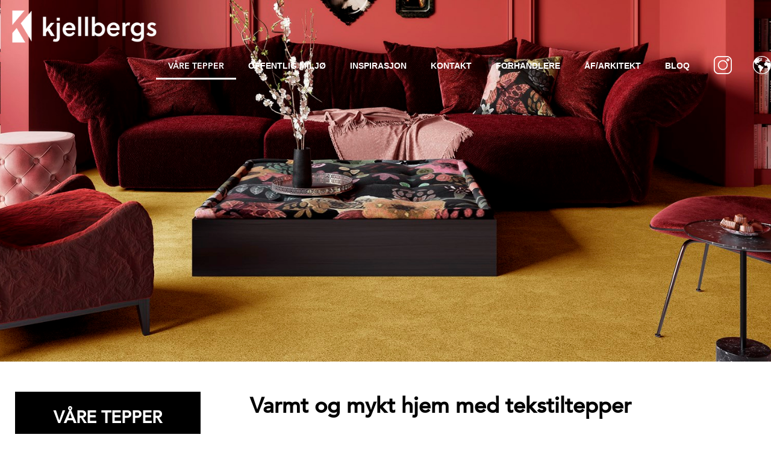

--- FILE ---
content_type: text/css; charset=utf-8
request_url: https://fast.fonts.net/cssapi/ce05289d-1dae-4e8d-827a-75812885cb1f.css
body_size: 1255
content:
@import url(/t/1.css?apiType=css&projectid=ce05289d-1dae-4e8d-827a-75812885cb1f);
@font-face{
font-family:"Avenir LT W01_45 Book1475508";
src:url("/dv2/2/710789a0-1557-48a1-8cec-03d52d663d74.eot?[base64]&projectId=ce05289d-1dae-4e8d-827a-75812885cb1f#iefix");
src:url("/dv2/2/710789a0-1557-48a1-8cec-03d52d663d74.eot?[base64]&projectId=ce05289d-1dae-4e8d-827a-75812885cb1f#iefix") format("eot"),url("/dv2/14/065a6b14-b2cc-446e-9428-271c570df0d9.woff2?[base64]&projectId=ce05289d-1dae-4e8d-827a-75812885cb1f") format("woff2"),url("/dv2/3/65d75eb0-2601-4da5-a9a4-9ee67a470a59.woff?[base64]&projectId=ce05289d-1dae-4e8d-827a-75812885cb1f") format("woff"),url("/dv2/1/c70e90bc-3c94-41dc-bf14-caa727c76301.ttf?[base64]&projectId=ce05289d-1dae-4e8d-827a-75812885cb1f") format("truetype"),url("/dv2/11/0979215b-3a1b-4356-9c76-e90fa4551f1d.svg?[base64]&projectId=ce05289d-1dae-4e8d-827a-75812885cb1f#0979215b-3a1b-4356-9c76-e90fa4551f1d") format("svg");
}
@font-face{
font-family:"Avenir LT W01_85 Heavy1475544";
src:url("/dv2/2/6af9989e-235b-4c75-8c08-a83bdaef3f66.eot?[base64]&projectId=ce05289d-1dae-4e8d-827a-75812885cb1f#iefix");
src:url("/dv2/2/6af9989e-235b-4c75-8c08-a83bdaef3f66.eot?[base64]&projectId=ce05289d-1dae-4e8d-827a-75812885cb1f#iefix") format("eot"),url("/dv2/14/d513e15e-8f35-4129-ad05-481815e52625.woff2?[base64]&projectId=ce05289d-1dae-4e8d-827a-75812885cb1f") format("woff2"),url("/dv2/3/61bd362e-7162-46bd-b67e-28f366c4afbe.woff?[base64]&projectId=ce05289d-1dae-4e8d-827a-75812885cb1f") format("woff"),url("/dv2/1/ccd17c6b-e7ed-4b73-b0d2-76712a4ef46b.ttf?[base64]&projectId=ce05289d-1dae-4e8d-827a-75812885cb1f") format("truetype"),url("/dv2/11/20577853-40a7-4ada-a3fb-dd6e9392f401.svg?[base64]&projectId=ce05289d-1dae-4e8d-827a-75812885cb1f#20577853-40a7-4ada-a3fb-dd6e9392f401") format("svg");
}
@font-face{
font-family:"Avenir LT W01_65 Medium1475532";
src:url("/dv2/2/e0542193-b2e6-4273-bc45-39d4dfd3c15b.eot?[base64]&projectId=ce05289d-1dae-4e8d-827a-75812885cb1f#iefix");
src:url("/dv2/2/e0542193-b2e6-4273-bc45-39d4dfd3c15b.eot?[base64]&projectId=ce05289d-1dae-4e8d-827a-75812885cb1f#iefix") format("eot"),url("/dv2/14/17b90ef5-b63f-457b-a981-503bb7afe3c0.woff2?[base64]&projectId=ce05289d-1dae-4e8d-827a-75812885cb1f") format("woff2"),url("/dv2/3/c9aeeabd-dd65-491d-b4be-3e0db9ae47a0.woff?[base64]&projectId=ce05289d-1dae-4e8d-827a-75812885cb1f") format("woff"),url("/dv2/1/25f994de-d13f-4a5d-a82b-bf925a1e054d.ttf?[base64]&projectId=ce05289d-1dae-4e8d-827a-75812885cb1f") format("truetype"),url("/dv2/11/3604edbd-784e-4ca7-b978-18836469c62d.svg?[base64]&projectId=ce05289d-1dae-4e8d-827a-75812885cb1f#3604edbd-784e-4ca7-b978-18836469c62d") format("svg");
}
@font-face{
font-family:"Avenir LT W01_95 Black1475556";
src:url("/dv2/2/f55e4498-ad48-4577-93a0-c614de5cbbb8.eot?[base64]&projectId=ce05289d-1dae-4e8d-827a-75812885cb1f#iefix");
src:url("/dv2/2/f55e4498-ad48-4577-93a0-c614de5cbbb8.eot?[base64]&projectId=ce05289d-1dae-4e8d-827a-75812885cb1f#iefix") format("eot"),url("/dv2/14/c78eb7af-a1c8-4892-974b-52379646fef4.woff2?[base64]&projectId=ce05289d-1dae-4e8d-827a-75812885cb1f") format("woff2"),url("/dv2/3/75b36c58-2a02-4057-a537-09af0832ae46.woff?[base64]&projectId=ce05289d-1dae-4e8d-827a-75812885cb1f") format("woff"),url("/dv2/1/b5c44a82-eeb8-41de-9c3f-a8db50b24b8a.ttf?[base64]&projectId=ce05289d-1dae-4e8d-827a-75812885cb1f") format("truetype"),url("/dv2/11/93603a74-2be0-436c-83e1-68f9ef616eaf.svg?[base64]&projectId=ce05289d-1dae-4e8d-827a-75812885cb1f#93603a74-2be0-436c-83e1-68f9ef616eaf") format("svg");
}
@font-face{
font-family:"Avenir LT W01_55 Roman1475520";
src:url("/dv2/2/57bf7902-79ee-4b31-a327-1bbf59a3d155.eot?[base64]&projectId=ce05289d-1dae-4e8d-827a-75812885cb1f#iefix");
src:url("/dv2/2/57bf7902-79ee-4b31-a327-1bbf59a3d155.eot?[base64]&projectId=ce05289d-1dae-4e8d-827a-75812885cb1f#iefix") format("eot"),url("/dv2/14/b290e775-e0f9-4980-914b-a4c32a5e3e36.woff2?[base64]&projectId=ce05289d-1dae-4e8d-827a-75812885cb1f") format("woff2"),url("/dv2/3/4b978f72-bb48-46c3-909a-2a8cd2f8819c.woff?[base64]&projectId=ce05289d-1dae-4e8d-827a-75812885cb1f") format("woff"),url("/dv2/1/9bdf0737-f98c-477a-9365-ffc41b9d1285.ttf?[base64]&projectId=ce05289d-1dae-4e8d-827a-75812885cb1f") format("truetype"),url("/dv2/11/15281d0d-e3c2-46e1-94db-cb681e00bfaa.svg?[base64]&projectId=ce05289d-1dae-4e8d-827a-75812885cb1f#15281d0d-e3c2-46e1-94db-cb681e00bfaa") format("svg");
}
@font-face{
font-family:"Avenir LT W01_35 Light1475496";
src:url("/dv2/2/edefe737-dc78-4aa3-ad03-3c6f908330ed.eot?[base64]&projectId=ce05289d-1dae-4e8d-827a-75812885cb1f#iefix");
src:url("/dv2/2/edefe737-dc78-4aa3-ad03-3c6f908330ed.eot?[base64]&projectId=ce05289d-1dae-4e8d-827a-75812885cb1f#iefix") format("eot"),url("/dv2/14/0078f486-8e52-42c0-ad81-3c8d3d43f48e.woff2?[base64]&projectId=ce05289d-1dae-4e8d-827a-75812885cb1f") format("woff2"),url("/dv2/3/908c4810-64db-4b46-bb8e-823eb41f68c0.woff?[base64]&projectId=ce05289d-1dae-4e8d-827a-75812885cb1f") format("woff"),url("/dv2/1/4577388c-510f-4366-addb-8b663bcc762a.ttf?[base64]&projectId=ce05289d-1dae-4e8d-827a-75812885cb1f") format("truetype"),url("/dv2/11/b0268c31-e450-4159-bfea-e0d20e2b5c0c.svg?[base64]&projectId=ce05289d-1dae-4e8d-827a-75812885cb1f#b0268c31-e450-4159-bfea-e0d20e2b5c0c") format("svg");
}


--- FILE ---
content_type: text/css
request_url: https://www.kjellbergs.se/versioned/231221092635/Content/Dist/main.css
body_size: 8848
content:
.slick-slider{box-sizing:border-box;-webkit-user-select:none;-moz-user-select:none;-ms-user-select:none;user-select:none;-webkit-touch-callout:none;-khtml-user-select:none;-ms-touch-action:pan-y;touch-action:pan-y;-webkit-tap-highlight-color:transparent}.slick-list,.slick-slider{position:relative;display:block}.slick-list{overflow:hidden;margin:0;padding:0}.slick-list:focus{outline:none}.slick-list.dragging{cursor:pointer;cursor:hand}.slick-slider .slick-list,.slick-slider .slick-track{-webkit-transform:translateZ(0);-moz-transform:translateZ(0);-ms-transform:translateZ(0);-o-transform:translateZ(0);transform:translateZ(0)}.slick-track{position:relative;top:0;left:0;display:block;margin-left:auto;margin-right:auto}.slick-track:after,.slick-track:before{display:table;content:""}.slick-track:after{clear:both}.slick-loading .slick-track{visibility:hidden}.slick-slide{display:none;float:left;height:100%;min-height:1px}[dir=rtl] .slick-slide{float:right}.slick-slide img{display:block}.slick-slide.slick-loading img{display:none}.slick-slide.dragging img{pointer-events:none}.slick-initialized .slick-slide{display:block}.slick-loading .slick-slide{visibility:hidden}.slick-vertical .slick-slide{display:block;height:auto;border:1px solid transparent}.slick-arrow.slick-hidden{display:none}
.slick-next,.slick-prev{font-size:0;line-height:0;position:absolute;top:50%;display:block;width:20px;height:20px;padding:0;-webkit-transform:translateY(-50%);-ms-transform:translateY(-50%);transform:translateY(-50%);cursor:pointer;border:none}.slick-next,.slick-next:focus,.slick-next:hover,.slick-prev,.slick-prev:focus,.slick-prev:hover{color:transparent;outline:none;background:transparent}.slick-next:focus:before,.slick-next:hover:before,.slick-prev:focus:before,.slick-prev:hover:before{opacity:1}.slick-next.slick-disabled:before,.slick-prev.slick-disabled:before{opacity:.25}.slick-next:before,.slick-prev:before{font-family:slick;font-size:20px;line-height:1;opacity:.75;color:#fff;-webkit-font-smoothing:antialiased;-moz-osx-font-smoothing:grayscale}.slick-prev{left:-25px}[dir=rtl] .slick-prev{right:-25px;left:auto}.slick-prev:before{content:"\2190"}[dir=rtl] .slick-prev:before{content:"\2192"}.slick-next{right:-25px}[dir=rtl] .slick-next{right:auto;left:-25px}.slick-next:before{content:"\2192"}[dir=rtl] .slick-next:before{content:"\2190"}.slick-dotted.slick-slider{margin-bottom:30px}.slick-dots{position:absolute;bottom:-25px;display:block;width:100%;padding:0;margin:0;list-style:none;text-align:center}.slick-dots li{position:relative;display:inline-block;margin:0 5px;padding:0}.slick-dots li,.slick-dots li button{width:20px;height:20px;cursor:pointer}.slick-dots li button{font-size:0;line-height:0;display:block;padding:5px;color:transparent;border:0;outline:none;background:transparent}.slick-dots li button:focus,.slick-dots li button:hover{outline:none}.slick-dots li button:focus:before,.slick-dots li button:hover:before{opacity:1}.slick-dots li button:before{font-family:slick;font-size:6px;line-height:20px;position:absolute;top:0;left:0;width:20px;height:20px;content:"\2022";text-align:center;opacity:.25;color:#000;-webkit-font-smoothing:antialiased;-moz-osx-font-smoothing:grayscale}.slick-dots li.slick-active button:before{opacity:.75;color:#000}
/*! normalize.css v1.0.0 | MIT License | git.io/normalize */*{box-sizing:border-box}article,aside,details,figcaption,figure,footer,header,hgroup,nav,section{display:block}audio,canvas,video{display:inline-block;*display:inline;*zoom:1}[hidden],audio:not([controls]){display:none}html{font-size:100%;overflow-y:scroll;-webkit-text-size-adjust:100%;-ms-text-size-adjust:100%}body{margin:0;font-size:1em;line-height:1.4}body,button,input,select,textarea{font-family:sans-serif}::-moz-selection{background:blue;color:#fff;text-shadow:none}::selection{background:blue;color:#fff;text-shadow:none}a,a:hover,a:visited{color:blue}a:focus{outline:thin dotted}a:active,a:hover{outline:0}abbr[title]{border-bottom:1px dotted}b,strong{font-weight:700}blockquote{margin:1em 40px}dfn{font-style:italic}hr{display:block;height:1px;border:0;border-top:1px solid #ccc;margin:1em 0;padding:0}ins{background:#ff9;text-decoration:none}ins,mark{color:#000}mark{background:#ff0;font-style:italic;font-weight:700}code,kbd,pre,samp{font-family:monospace,monospace;_font-family:courier new,monospace;font-size:1em}pre{white-space:pre;white-space:pre-wrap;word-wrap:break-word}q{quotes:none}q:after,q:before{content:"";content:none}small{font-size:85%}sub,sup{font-size:75%;line-height:0;position:relative;vertical-align:baseline}sup{top:-.5em}sub{bottom:-.25em}address,dl,fieldset,h1,h2,h3,h4,h5,h6,hr,ol,p,pre,table,ul{margin-bottom:10px}strong{font-weight:700}em{font-style:italic}h1,h2,h3,h4,h5,h6{font-weight:700;line-height:1.3em}h1{font-size:24px}h2{font-size:22px}h3{font-size:18px}h4{font-size:14px}ol,ul{margin:0 0 1em;padding:0 0 0 40px}dd{margin:0 0 0 40px}nav ol,nav ul{list-style:none;margin:0;padding:0}img{border:0;-ms-interpolation-mode:bicubic}svg:not(:root){overflow:hidden}figure,form{margin:0}fieldset{border:0;margin:0;padding:0}label{cursor:pointer;display:block}legend{border:0;*margin-left:-7px;padding:0}button,input,select,textarea{font-size:100%;margin:0;vertical-align:baseline;*vertical-align:middle}button,input{line-height:normal}button,input[type=button],input[type=reset],input[type=submit]{cursor:pointer;-webkit-appearance:button;*overflow:visible}input[type=checkbox],input[type=radio]{box-sizing:border-box;padding:0}input[type=search]{-webkit-appearance:textfield;-moz-box-sizing:content-box;-webkit-box-sizing:content-box;box-sizing:content-box}input[type=search]::-webkit-search-decoration{-webkit-appearance:none}button::-moz-focus-inner,input::-moz-focus-inner{border:0;padding:0}textarea{overflow:auto;vertical-align:top;resize:vertical}input:invalid,textarea:invalid{background-color:#f0dddd}table{border-collapse:collapse;border-spacing:0}.group:after,.group:before{content:"";display:table}.group:after{clear:both}.group{zoom:1}.page-header{padding-top:12px;transition:all .3s linear;position:fixed;width:100%;z-index:1001}@media only screen and (max-width:1050px){.page-header{padding-top:0;padding-bottom:15px}}.page-header .logo{float:left;padding-top:5px;padding-left:20px}.page-header .logo img{transition:all .3s linear;width:240px}@media only screen and (max-width:1050px){.page-header .logo{padding-top:25px}}.page-header .main-navigation{float:right;padding-top:12px}@media only screen and (max-width:1050px){.page-header .main-navigation{display:none;background-color:#000}}.page-header .main-navigation .lang-nav-container{margin-left:15px}.page-header .main-navigation .instagram-icon,.page-header .main-navigation .lang-nav-icon{width:30px;margin-top:4px;cursor:pointer}@media only screen and (max-width:1050px){.page-header .main-navigation .lang-nav-icon{margin-left:20px}.page-header .main-navigation .lang-nav-container{margin-left:0}}.page-header .main-navigation .lang-nav{position:absolute;display:none;background:#636363}@media only screen and (max-width:1331px){.page-header .main-navigation .lang-nav-item{float:none}}.page-header .main-navigation li{list-style:none;float:left;opacity:1;transition:all .2s linear}@media only screen and (min-width:1050px){.page-header .main-navigation li:hover{opacity:1;border-bottom:3px solid #fff}}.page-header .main-navigation li a{display:block;height:40px;line-height:40px;color:#fff;text-decoration:none;padding-left:20px;padding-right:20px;text-transform:uppercase;font-size:14px;font-weight:700}@media only screen and (min-width:760px) and (max-width:880px){.page-header .main-navigation li a{padding-left:10px;padding-right:10px}}.page-header .main-navigation .selected{border-bottom:3px solid #fff;opacity:1;font-family:Avenir LT W01_85 Heavy1475544}.page-header .page-header-container{max-width:1000px;margin-left:auto;margin-right:auto}.hasScrolled{box-shadow:0 16px 24px rgba(0,0,0,.06),0 2px 6px rgba(0,0,0,.04),0 0 1px rgba(0,0,0,.04);background-color:#000;padding-top:5px;position:fixed;width:100%;z-index:1001}.hasScrolled .main-navigation{padding-top:0}.hasScrolled .logo{padding-top:4px}@media only screen and (max-width:1050px){.hasScrolled .logo{padding-top:14px}}.hasScrolled .logo img{width:120px}.hasScrolled .menuicon{margin-top:10px}.menuicon{float:right;width:30px;margin-right:20px;margin-top:38px;cursor:pointer}.mainnav{display:inline}nav{width:100%;overflow:hidden}nav .menuopen{display:block!important;width:100%;border-top:1px solid #fff;margin-top:15px}nav .menuopen li{display:block;clear:both;width:100%}.page-footer{background-color:#000;padding-top:40px;padding-bottom:40px;clear:both;min-height:200px;font-family:Avenir LT W01_65 Medium1475532}.page-footer .page-footer-container{max-width:1000px;margin-left:auto;margin-right:auto;padding-left:5%;padding-right:5%}@media only screen and (max-width:719px){.page-footer .page-footer-container{padding-left:5%}}@media only screen and (max-width:560px){.page-footer .page-footer-container img{margin-left:auto;margin-right:auto;display:block;margin-bottom:30px}}.page-footer-text{float:right}.page-footer-text p{opacity:.95;color:#fff;font-size:14px}@media only screen and (max-width:560px){.page-footer-text p{text-align:center!important}}@media only screen and (max-width:560px){.page-footer-text{float:none}}.page-footer-links{float:right;margin-top:10px;margin-right:80px}.page-footer-links a,.page-footer-links p{text-align:right;color:#fff;margin:0;font-size:14px;opacity:.95;line-height:1.8}.page-footer-links a:hover,.page-footer-links p:hover{opacity:1}@media only screen and (max-width:560px){.page-footer-links a,.page-footer-links p{text-align:center}}@media only screen and (max-width:560px){.page-footer-links{float:none;margin-right:0;margin-top:30px}}body,html{overflow-x:hidden}.page-content{font-family:Avenir LT W01_65 Medium1475532}.response{display:none}.response.invalid{color:red}.response.valid{color:green}.response.show{display:block}.textsection{max-width:1000px;margin-left:auto;margin-right:auto;padding-top:80px;padding-bottom:100px}.textsection h2{text-transform:uppercase;font-size:52px;font-weight:300;text-align:center;color:#636363;padding-bottom:10px;padding-left:5%;padding-right:5%}@media only screen and (max-width:719px){.textsection h2{font-size:38px}}.textsection p{text-align:center;max-width:1000px;font-weight:300;margin-left:auto;margin-right:auto;line-height:1.6em;padding-left:5%;font-size:20px;padding-right:5%;font-family:Avenir LT W01_55 Roman1475520}.cancerfundContainer{display:flex;justify-content:center;padding-bottom:50px}.cancerfundContainer .cancerfundIcon{width:30%}@media only screen and (max-width:720px){.cancerfundContainer .cancerfundIcon{width:60%}}.home-puff-container ul{overflow:hidden;list-style-type:none;padding:0}.home-puff-container ul .home-puff-item{float:left;width:50%;height:500px;position:relative}@media only screen and (max-width:719px){.home-puff-container ul .home-puff-item{height:300px;width:100%}}.home-puff-container ul .home-puff-item:hover .location-overlay{background-color:rgba(0,0,0,.4)}.home-puff-container ul .home-puff-item .home-puff{height:100%;width:100%}.home-puff-container ul .home-puff-item h3{text-align:center}.location-overlay{width:100%;height:100%;position:absolute;transition:all .2s ease-in-out;background-color:rgba(0,0,0,.2)}button,h1,h2,h3,label,li,p,th{color:#000}.home-category-container{text-decoration:none;text-transform:uppercase;transform:translate(-50%,-50%);top:50%;left:50%;position:absolute;margin:0;width:100%}.home-category-container h3{text-align:center;font-weight:300;font-size:48px;color:#fff}@media only screen and (max-width:719px){.home-category-container h3{font-size:26px}}@media only screen and (min-width:720px) and (max-width:1300px){.home-category-container h3{font-size:26px}}.home-hero-image{width:100%;height:100vh;position:relative}.home-hero-image h2{position:relative;transform:translate(-50%,-50%);top:50%;left:50%;text-align:center;margin:0;color:#fff;font-size:60px;font-weight:400}@media only screen and (max-width:719px){.home-hero-image h2{font-size:32px;padding:0 6px}}.single-hero-image{width:100%;height:400px}@media only screen and (max-width:719px){.single-hero-image{height:400px;width:auto}}.home-imagesection-image{min-height:500px;width:100%;position:relative}.home-image-text-container{text-decoration:none;transform:translate(-50%,-50%);top:50%;left:50%;position:absolute;margin:0;width:75%;min-width:400px;color:#fff}@media only screen and (max-width:719px){.home-image-text-container{width:90%;min-width:90%}}.home-image-text-container h4{font-weight:300;font-size:46px;color:#fff;text-transform:uppercase}.home-image-text-container p{font-weight:300;font-size:16px;color:#fff;max-width:420px}.contact-form{max-width:500px;margin-left:auto;margin-right:auto;margin-bottom:60px;padding:60px 20px}input{width:100%;padding:10px;margin-bottom:25px;background:#fff!important}label{padding-bottom:5px}textarea{width:100%;padding:10px}#formSubmit{width:200px;border-radius:50px;padding:10px;text-align:center;background:none;display:block;margin-left:auto;margin-right:auto;border:1px solid #000;margin-top:20px}#formSubmit:hover{background:#000;color:#fff}#contactFormSubmit{margin-left:auto;margin-right:auto}#map{height:500px}.sellers-list{padding-top:60px;padding-bottom:60px}@media only screen and (max-width:719px){.sellers-list{padding-top:0}}.sellers-list h2{font-size:36px}.sellers-list table{margin-top:30px;width:100%}.sellers-list td{padding:10px 40px 10px 0;text-align:left;border-bottom:1px solid #636363}.sellers-list td.latitude,.sellers-list td.longitude{padding:0;display:none}.sellers-list th{text-align:left;text-transform:uppercase}.sellers-list{margin-left:auto;margin-right:auto;width:90%;max-width:1400px}.sellers-list h2,.sellers-list p{max-width:1000px;width:100%}@media only screen and (max-width:539px){.sellers-list h2,.sellers-list p{padding-left:5%;padding-right:5%}}@media only screen and (max-width:539px){.sellers-list{margin-left:auto;margin-right:auto;width:100%;max-width:1000px}.sellers-list .filtercitycontainer{padding-left:2.5%;padding-right:2.5%}}.sellers-list table{margin-left:auto;margin-right:auto}@media only screen and (max-width:719px){.sellers-list table{font-size:12px}}@media only screen and (max-width:400px){.sellers-list table{padding:2px 5px 2px 0}}.sellers-list table td{padding:10px 20px 10px 0}@media only screen and (max-width:719px){.sellers-list table td{padding:5px 10px 5px 0}.sellers-list table td.city{padding:5px 10px 5px 3px}}.sellers-list table td a{color:#c90000}.sellers-list table th{padding:5px 10px 5px 0}.headdingmobelochheminredning,.tablemobelochheminredning{display:none}.mobelochheminredning{font-family:Avenir LT W01_35 Light1475496}.golvfackhandeln{font-family:Avenir LT W01_95 Black1475556}.toggle-seller{display:inline;padding-right:50px;font-size:20px;cursor:pointer}@media only screen and (max-width:719px){.toggle-seller{display:block}}.menuicon{display:none}@media only screen and (max-width:1050px){.menuicon{display:inline}}.home-timeline-show-all{text-align:center;display:table;text-transform:uppercase;font-size:26px;color:#fff;background:#000;padding:10px 20px;margin:0 auto 100px;border:1px solid #636363;transition:all .2s ease-in-out}a{text-decoration:none}.home-timeline-show-all:hover{background-color:#fff;color:#636363}.home-timeline-heading{text-align:center;text-transform:uppercase;color:#000;font-size:46px;padding-left:5%;padding-right:5%;margin-top:80px;font-family:Avenir LT W01_35 Light1475496}.overlay{width:100%;height:100%;position:absolute;background-color:rgba(0,0,0,.5)}.inspirationsimg{width:100%;height:800px}@media only screen and (max-width:719px){.inspirationsimg{height:400px}}.inspirationcontroller-container{width:100%;background-color:#fff;bottom:0;display:table;padding-bottom:50px}.inspirationcontroller-container h2{text-align:center;font-size:36px;margin-top:15px}.inspirationcontroller-container .inspirationcontroller{display:table;margin-left:auto;margin-right:auto}.inspirationcontroller-container .inspirationcontroller p{display:inline-block;padding-left:5px;margin-right:25px}.inspirationcontroller-container .inspirationcontroller img{width:22px;height:auto;vertical-align:text-top}.slick-prev{top:47%;left:25px;z-index:1000}.slick-next{top:47%;right:55px;z-index:1000}.slick-next:before,.slick-prev:before{color:#fff;font-size:60px}.inspirationcontroller{clear:both}.inspirationcontroller a{color:#000}.inspirationcontroller img{display:inline}.sub-navigation{float:left;width:25%;margin-bottom:100px;background-color:#000}@media only screen and (max-width:939px){.sub-navigation{float:none;width:100%;margin-bottom:60px}}.sub-navigation h3{text-transform:uppercase}.sub-navigation .selected{background-color:#636363}.sub-navigation .selected a{color:#fff}.sub-navigation a{color:#636363}.sub-navigation .menuHeading{border-bottom:1px solid #fff;text-align:center;padding-bottom:20px;padding-top:25px;margin-bottom:0;margin-top:0;color:#fff;font-size:28px}.sub-navigation li{padding:10px 5px 10px 20px;font-size:16px}.sub-navigation .Level3{background-color:#000}.sub-navigation .Level3 .selected{background-color:#fff;border-bottom:1px solid #000;border-left:1px solid #000;border-right:1px solid #000}.sub-navigation .Level3 .selected a{font-family:Avenir LT W01_85 Heavy1475544;color:#000}.sub-navigation .Level3 li{border-bottom:1px solid #fff}.sub-navigation .Level3 li a{color:#fff}.sub-navigation .Level4{background-color:#fff}.sub-navigation .Level4 li{padding-left:30px;border-bottom:1px solid #000;border-left:1px solid #000;border-right:1px solid #000}.sub-navigation .Level4 li a:hover{text-decoration:underline}.sub-navigation .Level4 li a{color:#000}.sub-navigation .Level4 .selected{background-color:#a9a9a9;border-left:5px solid #000;padding-left:28px}.sub-navigation .Level4 .selected a{color:#000}.sub-navigation ul h3{text-align:center;margin-top:40px;padding-bottom:15px;padding-top:30px;margin:0;background-color:#000;color:#fff;font-size:28px}.sub-navigation .Level5 li{padding-left:40px}.sub-navigation .Level5 .selected{padding-left:40px;background-color:#fff;border-left:2px solid #636363;margin-left:30px;padding-left:8px}.sub-navigation .Level5 .selected a{color:#636363}.matt-content-container{width:71%;float:left;margin-left:3%;padding-left:3%;max-width:900px;overflow:hidden}@media only screen and (max-width:939px){.matt-content-container{float:none;width:100%;margin-left:0;padding-left:0}}.matt-content-container h1,.matt-content-container h2,.matt-content-container h3,.matt-content-container h4,.matt-content-container p{padding-left:1%;padding-right:1%}.matt-content-container ul{padding:0;text-align:center}.matt-content-container h1{font-size:36px;margin-bottom:36px;margin-top:0}.matt-container{margin-left:auto;margin-right:auto;overflow:hidden;max-width:1300px;padding:50px 25px}@media only screen and (max-width:939px){.matt-container{padding-left:5%;padding-right:5%}}.mattcolor-item{margin-left:2%;margin-right:2%;width:15.5%;margin-bottom:30px;vertical-align:top;display:inline-block}.mattcolor-item img{width:100%}@media only screen and (max-width:829px){.mattcolor-item{width:45.5%}}@media only screen and (max-width:510px){.mattcolor-item{width:96%}}.mattcolor-item p{color:#636363}.mattcolor-item p,.matticon{text-align:center;font-size:12px}.matticon{display:inline-block;list-style-type:none;vertical-align:top;margin-bottom:30px;width:160px}@media only screen and (max-width:639px){.matticon{width:50px;font-size:10px;margin:10px}.matticon img{width:100%}}.matt-color-heading{margin-top:30px;margin-bottom:40px}.matt-color-description{padding-bottom:40px}.contact-page-container{padding-top:60px}@media only screen and (max-width:639px){.inspirationcontrollername{clear:both;display:block}}.contact-page-text{max-width:900px;padding-left:5%;padding-right:5%;margin-left:auto;margin-right:auto;margin-bottom:80px}.contact-page-text h1{font-size:36px}.contact-page-text h2{font-size:28px}.cd-date{text-align:center!important}#pildiv{margin-left:auto;margin-right:auto;overflow:hidden;bottom:60px;text-align:center;position:absolute;width:100%;cursor:pointer}.page-hero-image{width:100%;height:600px;position:relative}@media only screen and (max-width:719px){.page-hero-image{height:400px;width:auto}}.page-hero-image h2{position:relative;transform:translate(-50%,-50%);top:50%;left:50%;text-align:center;margin:0;color:#fff;font-size:60px;font-weight:400}.mattsort-item{width:48%;margin:1%;float:left;min-height:200px;position:relative}@media only screen and (max-width:719px){.mattsort-item{width:100%;margin-left:0;margin-right:0}}.mattsort-item p{text-align:center;position:absolute;transform:translate(-50%,-50%);left:50%;top:50%;margin:0;color:#fff;font-weight:500;font-size:20px;text-transform:uppercase;width:100%;transition:font-size .2s ease-in-out}.mattsort-item.mattsort-wide{min-height:400px;width:98%}@media only screen and (max-width:719px){.mattsort-item.mattsort-wide{width:100%}}.mattsort-item:hover p{font-size:26px}.mattsort-item:hover .itemoverlay{background-color:rgba(0,0,0,.7)}.itemoverlay{width:100%;height:100%;position:absolute;background-color:rgba(0,0,0,.3);transition:all .2s}.mattnamn-item{width:31.33%;margin:1%;float:left;min-height:200px;position:relative}@media only screen and (max-width:719px){.mattnamn-item{width:100%;margin-left:0;margin-right:0}}.mattnamn-item p{text-align:center;position:absolute;transform:translate(-50%,-50%);left:50%;top:50%;margin:0;color:#fff;font-weight:500;font-size:20px;text-transform:uppercase;width:100%;transition:font-size .2s ease-in-out}.mattnamn-item.mattsort-wide{min-height:400px;width:98%}@media only screen and (max-width:719px){.mattnamn-item.mattsort-wide{width:100%}}.mattnamn-item:hover p{font-size:26px}.mattnamn-item:hover .itemoverlay{background-color:rgba(0,0,0,.7)}.matt-name-left{width:100%;float:none;clear:both}.matt-name-left .matt-name-info h1,.matt-name-left .matt-name-info p{padding-left:32px;padding-right:32px}.matt-name-left ul{margin-top:40px}.matt-name-right{width:40%;float:right}.matt-name-right img{width:100%}.matt-name-under{clear:both;padding:60px 17px 50px}.image-container{overflow:hidden}.image-container .image-item{width:50%;float:left;display:grid}.image-container .image-item:nth-child(3n),.image-container img{width:100%}.contact-list{color:#000;list-style-type:none;padding:0;max-width:765px;margin:50px auto 100px;font-size:0}.contact-list h3{clear:both;border-bottom:2px solid #000;padding-bottom:5px;margin-left:20px;margin-right:20px;margin-bottom:30px;padding-top:80px;text-transform:uppercase}@media only screen and (max-width:590px){.contact-list h3{margin-left:10%;margin-right:10%}}.contact-list h3 .contact-subcategory{color:#cf0a2c}.contact-list h3:first-child{padding-top:0}.contact-list .name{font-weight:900;margin-bottom:10px;font-size:20px;margin-top:10px;line-height:30px}@media only screen and (max-width:590px){.contact-list .name{font-size:18px}}.contact-list .title{text-transform:uppercase;font-size:12px;font-weight:600;margin-bottom:10px}@media only screen and (max-width:590px){.contact-list .title{font-size:8px;line-height:16px}}.contact-list .phone{font-size:14px;font-weight:300}.contact-list .phone a{text-decoration:none}.contact-list .phone .tel{font-weight:700}.contact-list .phone img{width:20px}.contact-list .cell{vertical-align:top;font-size:14px;font-weight:300}.contact-list .cell .tel{font-weight:700}.contact-list .cell a{text-decoration:none}.contact-list .cell img{width:20px}.contact-list .mail{font-size:14px}@media only screen and (max-width:590px){.contact-list .mail{font-size:10px}}.contact-list .mail a{text-decoration:none;color:#c90000}.contact-list .mail img{width:20px}.contact-list a{color:#000}.contact-list li{display:inline-block;margin-left:20px;margin-right:20px;margin-bottom:30px;width:215px;vertical-align:top}@media only screen and (min-width:720px) and (max-width:1300px){.contact-list li{margin-left:3%;margin-right:3%;width:27%;max-width:none}}@media only screen and (max-width:719px){.contact-list li{margin-left:6%;margin-right:6%;width:36%;max-width:none}}@media only screen and (max-width:590px){.contact-list li{width:36%;margin-left:10%;margin-right:10%}}.contact-list li:nth-child(4n+1){clear:left;clear:none}@media only screen and (max-width:719px){.contact-list li:nth-child(odd){margin-left:11%;margin-right:3%}}@media only screen and (max-width:590px){.contact-list li:nth-child(odd){margin-left:11%;margin-right:3%}}@media only screen and (max-width:719px){.contact-list li:nth-child(2n){margin-right:11%;margin-left:3%}}@media only screen and (max-width:590px){.contact-list li:nth-child(2n){margin-right:11%;margin-left:3%}}.contact-list li span{clear:both;line-height:22px}.contact-list li img{width:100%}.contact-list li .person-item span{clear:both}#ContactPage h3{text-align:center;font-size:32px}.inspiration-container{padding-top:20px;text-align:center}.inspiration-container .inspiration-link{width:25%;float:left;display:grid;transition:all .2s ease-in-out;outline:0;height:100%;position:relative;color:none}@media only screen and (min-width:1121px) and (max-width:1400px){.inspiration-container .inspiration-link{width:33.33%}}@media only screen and (min-width:920px) and (max-width:1120px){.inspiration-container .inspiration-link{width:50%}}@media only screen and (min-width:520px) and (max-width:919px){.inspiration-container .inspiration-link{width:50%}}@media only screen and (max-width:519px){.inspiration-container .inspiration-link{width:100%}}.inspiration-container .inspiration-link:hover .inspriation-overlay{background-color:rgba(0,0,0,.5)}.inspiration-container .inspiration-link .inspriation-overlay{background-color:transparent;width:100%;height:100%;position:absolute;transition:all .2s ease-in-out}.inspiration-container .inspiration-link img{width:100%}.mixitup-container{overflow:hidden}.filtertagcontainer{padding-bottom:20px;padding-left:50px;padding-right:50px}@media only screen and (max-width:509px){.filtertagcontainer{padding-left:5%;padding-right:5%}}.filtertagcontainer button{background-color:#fff;color:#000;padding:10px 20px;text-align:center;text-decoration:none;display:inline-block;font-size:16px;border:1px solid #000;border-radius:20px;margin-right:5px;margin-left:5px;outline:0;margin-bottom:20px;transition:all .2s}@media only screen and (max-width:509px){.filtertagcontainer button{margin-right:2px;margin-left:2px;font-size:12px;margin-bottom:10px;padding:5px 10px}}.filtertagcontainer button.mixitup-control-active,.filtertagcontainer button:hover{background-color:#000;color:#fff}.filtercitycontainer{padding-top:20px}.filtercitycontainer button{background-color:#fff;color:#000;padding:5px 10px;text-align:center;text-decoration:none;display:inline-block;font-size:14px;border:1px solid #000;border-radius:20px;margin-right:3px;margin-left:3px;outline:0;margin-bottom:10px}@media only screen and (max-width:509px){.filtercitycontainer button{margin-right:2px;margin-left:2px;font-size:12px}}.filtercitycontainer button.mixitup-control-active,.filtercitycontainer button:hover{background-color:#000;color:#fff}#retailerMap{height:700px;width:100%}.info-window p{margin:0;line-height:1.6}.info-window p.title{font-weight:500;font-size:16px}.aterfoersaeljarna .page-content{padding-top:115px}.backlink-text{font-size:14px;margin-bottom:25px}#offentligMiljo h2{width:100%;clear:both;margin-top:40px}.matt-public-item-container{clear:both;width:100%;overflow:hidden}.table-scroll{overflow-x:auto;padding-left:20px}a,a:visited{color:#c90000}.contact-page-form-heading{max-width:900px;padding-left:5%;padding-right:5%;margin:140px auto 0}.contact-page-form-heading h2{text-align:center;margin-bottom:0;font-size:32px}strong{font-family:Avenir LT W01_85 Heavy1475544}html *{-webkit-font-smoothing:antialiased;-moz-osx-font-smoothing:grayscale}.cd-container{width:90%;max-width:1170px;margin:0 auto}.cd-container:after{content:"";display:table;clear:both}#cd-timeline{position:relative;padding:2em 0;margin-top:2em;margin-bottom:2em}#cd-timeline:before{content:"";position:absolute;top:0;left:18px;height:100%;width:1px;background:#636363}@media only screen and (min-width:1170px){#cd-timeline{margin-top:3em;margin-bottom:3em}#cd-timeline:before{left:50%;margin-left:-2px}}.cd-timeline-block{position:relative;margin:2em 0}.cd-timeline-block:after{content:"";display:table;clear:both}.cd-timeline-block:first-child{margin-top:0}.cd-timeline-block:last-child{margin-bottom:0}@media only screen and (min-width:1170px){.cd-timeline-block{margin:4em 0}.cd-timeline-block:first-child{margin-top:0}.cd-timeline-block:last-child{margin-bottom:0}}.cd-timeline-img{position:absolute;top:40%;left:0;width:40px;height:40px;border-radius:50%;box-shadow:0 0 0 4px #fff,inset 0 2px 0 rgba(0,0,0,.08),0 3px 0 4px rgba(0,0,0,.05)}.cd-timeline-img img{display:block;width:24px;height:24px;position:relative;left:50%;top:50%;margin-left:-12px;margin-top:-12px}.cd-timeline-img.cd-picture{background:#75ce66}.cd-timeline-img.cd-movie{background:#000}.cd-timeline-img.cd-location{background:#f0ca45}@media only screen and (min-width:1170px){.cd-timeline-img{width:60px;height:60px;left:50%;margin-left:-30px;-webkit-transform:translateZ(0);-webkit-backface-visibility:hidden}.cssanimations .cd-timeline-img.is-hidden{visibility:hidden}.cssanimations .cd-timeline-img.bounce-in{visibility:visible;-webkit-animation:cd-bounce-1 .6s;-moz-animation:cd-bounce-1 .6s;animation:cd-bounce-1 .6s}}@-webkit-keyframes cd-bounce-1{0%{opacity:0;-webkit-transform:scale(.5)}60%{opacity:1;-webkit-transform:scale(1.2)}to{-webkit-transform:scale(1)}}@-moz-keyframes cd-bounce-1{0%{opacity:0;-moz-transform:scale(.5)}60%{opacity:1;-moz-transform:scale(1.2)}to{-moz-transform:scale(1)}}@keyframes cd-bounce-1{0%{opacity:0;-webkit-transform:scale(.5);-moz-transform:scale(.5);-ms-transform:scale(.5);-o-transform:scale(.5);transform:scale(.5)}60%{opacity:1;-webkit-transform:scale(1.2);-moz-transform:scale(1.2);-ms-transform:scale(1.2);-o-transform:scale(1.2);transform:scale(1.2)}to{-webkit-transform:scale(1);-moz-transform:scale(1);-ms-transform:scale(1);-o-transform:scale(1);transform:scale(1)}}.cd-timeline-content{position:relative;margin-left:60px;background:#fff;border-radius:.25em;padding:2em}.cd-timeline-content:after{content:"";display:table;clear:both}.cd-timeline-content h2{color:#000;font-size:24px}.cd-timeline-content .cd-date,.cd-timeline-content .cd-read-more,.cd-timeline-content p{font-size:13px;font-size:.8125rem}.cd-timeline-content .cd-date,.cd-timeline-content .cd-read-more{display:inline-block}.cd-timeline-content p{margin:1em 0;line-height:1.6}.cd-timeline-content .cd-read-more{float:right;padding:.8em 1em;background:#acb7c0;color:#fff;border-radius:.25em}.no-touch .cd-timeline-content .cd-read-more:hover{background-color:#bac4cb}.cd-timeline-content .cd-date{float:left;padding:.8em 0;opacity:.7}.cd-timeline-content:before{content:"";position:absolute;top:16px;right:100%;height:0;width:0;border:7px solid transparent;border-right:7px solid #fff}@media only screen and (min-width:768px){.cd-timeline-content h2{font-size:36px}.cd-timeline-content p{font-size:14px}.cd-timeline-content .cd-date,.cd-timeline-content .cd-read-more{font-size:14px;font-size:.875rem}}@media only screen and (min-width:1170px){.cd-timeline-content{margin-left:0;padding:2.6em;width:45%}.cd-timeline-content:before{top:24px;left:100%;border-color:transparent;border-left-color:#fff}.cd-timeline-content .cd-read-more{float:left}.cd-timeline-content .cd-date{position:absolute;width:100%;left:122%;top:55px;font-size:16px;font-size:1rem}.cd-timeline-block:nth-child(2n) .cd-timeline-content{float:right}.cd-timeline-block:nth-child(2n) .cd-timeline-content:before{top:24px;left:auto;right:100%;border-color:transparent;border-right-color:#fff}.cd-timeline-block:nth-child(2n) .cd-timeline-content .cd-read-more{float:right}.cd-timeline-block:nth-child(2n) .cd-timeline-content .cd-date{left:auto;right:122%;text-align:right}.cssanimations .cd-timeline-content.is-hidden{visibility:hidden}.cssanimations .cd-timeline-content.bounce-in{visibility:visible;-webkit-animation:cd-bounce-2 .6s;-moz-animation:cd-bounce-2 .6s;animation:cd-bounce-2 .6s}}@media only screen and (min-width:1170px){.cssanimations .cd-timeline-block:nth-child(2n) .cd-timeline-content.bounce-in{-webkit-animation:cd-bounce-2-inverse .6s;-moz-animation:cd-bounce-2-inverse .6s;animation:cd-bounce-2-inverse .6s}}@-webkit-keyframes cd-bounce-2{0%{opacity:0;-webkit-transform:translateX(-100px)}60%{opacity:1;-webkit-transform:translateX(20px)}to{-webkit-transform:translateX(0)}}@-moz-keyframes cd-bounce-2{0%{opacity:0;-moz-transform:translateX(-100px)}60%{opacity:1;-moz-transform:translateX(20px)}to{-moz-transform:translateX(0)}}@keyframes cd-bounce-2{0%{opacity:0;-webkit-transform:translateX(-100px);-moz-transform:translateX(-100px);-ms-transform:translateX(-100px);-o-transform:translateX(-100px);transform:translateX(-100px)}60%{opacity:1;-webkit-transform:translateX(20px);-moz-transform:translateX(20px);-ms-transform:translateX(20px);-o-transform:translateX(20px);transform:translateX(20px)}to{-webkit-transform:translateX(0);-moz-transform:translateX(0);-ms-transform:translateX(0);-o-transform:translateX(0);transform:translateX(0)}}@-webkit-keyframes cd-bounce-2-inverse{0%{opacity:0;-webkit-transform:translateX(100px)}60%{opacity:1;-webkit-transform:translateX(-20px)}to{-webkit-transform:translateX(0)}}@-moz-keyframes cd-bounce-2-inverse{0%{opacity:0;-moz-transform:translateX(100px)}60%{opacity:1;-moz-transform:translateX(-20px)}to{-moz-transform:translateX(0)}}@keyframes cd-bounce-2-inverse{0%{opacity:0;-webkit-transform:translateX(100px);-moz-transform:translateX(100px);-ms-transform:translateX(100px);-o-transform:translateX(100px);transform:translateX(100px)}60%{opacity:1;-webkit-transform:translateX(-20px);-moz-transform:translateX(-20px);-ms-transform:translateX(-20px);-o-transform:translateX(-20px);transform:translateX(-20px)}to{-webkit-transform:translateX(0);-moz-transform:translateX(0);-ms-transform:translateX(0);-o-transform:translateX(0);transform:translateX(0)}}


--- FILE ---
content_type: image/svg+xml
request_url: https://www.kjellbergs.se/Content/Images/globe-icon.svg
body_size: 12172
content:
<svg xmlns="http://www.w3.org/2000/svg" xmlns:xlink="http://www.w3.org/1999/xlink" version="1.1" width="356.926" height="356.926" style="enable-background:new 0 0 356.926 356.926;" xml:space="preserve"><rect id="backgroundrect" width="100%" height="100%" x="0" y="0" fill="none" stroke="none"/>
















<g class="currentLayer" style=""><title>Layer 1</title><g id="svg_1" class="" fill="#ffffff" fill-opacity="1">
	<g id="svg_2" fill="#ffffff" fill-opacity="1">
		<path fill="#ffffff" d="M210.7910988473892,213.11954942369462 c0,-10.475 -8.521,-18.997 -18.996,-18.997 c-0.401,0 -0.799,0.017000000000000005 -1.193,0.04100000000000001 v2.406 c0.3960000000000001,-0.028000000000000004 0.79,-0.06100000000000001 1.193,-0.06100000000000001 c9.158,0 16.608,7.452 16.608,16.611 s-7.45,16.61 -16.608,16.61 c-0.269,0 -0.53,-0.027000000000000007 -0.795,-0.04100000000000001 v0.8970000000000001 v1.509 v4.723 H185.1010988473892 v3.182 h13.388 v-3.182 h-5.104 v-4.774 C203.1190988473892,231.23154942369462 210.7910988473892,223.0575494236946 210.7910988473892,213.11954942369462 z" id="svg_3" fill-opacity="1"/>
		<g id="svg_4" fill="#ffffff" fill-opacity="1">
			<polygon points="258.9730898141861,78.85854655504227 259.29910910129547,81.49554759263992 255.3480898141861,82.3325532078743 254.81409323215485,87.96754771471024 259.5781008005142,87.96754771471024 265.89908468723297,87.36355143785477 269.15210592746735,83.47155314683914 265.68909323215485,82.1285508275032 263.78409445285797,79.93854838609695 260.92508566379547,75.30855113267899 259.5781008005142,68.7795518040657 254.18709433078766,69.85954600572586 252.7000948190689,72.17155009508133 252.7000948190689,74.76254588365555 255.27908957004547,76.53454905748367 " id="svg_5" fill="#ffffff" fill-opacity="1"/>
			<polygon points="254.39609396457672,81.01954966783524 254.6740938425064,77.48755198717117 251.53809225559235,76.13354808092117 247.1341005563736,77.15655070543289 243.84610617160797,82.39055186510086 243.84610617160797,85.79455119371414 247.66910421848297,85.79455119371414 " id="svg_6" fill="#ffffff" fill-opacity="1"/>
			<path fill="#ffffff" d="M163.75309884738923,96.04854942369461 l-0.976,2.498 h-4.7 v2.428 h1.121 c0,0 0.07,0.511 0.16800000000000004,1.191 l2.8760000000000003,-0.23800000000000002 l1.783,-1.121 l0.465,-2.248 l2.335,-0.20400000000000001 l0.912,-1.8880000000000001 l-2.138,-0.44200000000000006 L163.75309884738923,96.04854942369461 z" id="svg_7" fill-opacity="1"/>
			<polygon points="151.64009726047516,100.4515488743782 151.46610128879547,102.81654673814774 154.8770967721939,102.53155070543289 155.22510397434235,100.1555512547493 153.18010580539703,98.54655009508133 " id="svg_8" fill="#ffffff" fill-opacity="1"/>
			<path fill="#ffffff" d="M355.7690988473892,176.08354942369462 c-0.04700000000000001,-5.223 -0.31300000000000006,-10.398 -0.802,-15.505 c-1.6620000000000001,-17.01 -5.7170000000000005,-33.311 -11.828,-48.589 c-0.44100000000000006,-1.127 -0.8590000000000001,-2.283 -1.336,-3.41 c-8.121,-19.183 -19.531,-36.646 -33.474,-51.721000000000004 c-0.906,-0.987 -1.835,-1.952 -2.765,-2.916 c-2.649,-2.736 -5.333,-5.415 -8.156,-7.971 C265.68909884738923,17.08154942369461 223.54309884738922,-0.5494505763053894 177.36409884738922,-0.5494505763053894 C130.7970988473892,-0.5494505763053894 88.34809884738922,17.40754942369461 56.53609884738922,46.72154942369461 c-7.413,6.832 -14.221,14.303 -20.408,22.285 C12.820098847389222,99.16754942369461 -1.0989011526107788,136.94054942369462 -1.0989011526107788,177.9135494236946 c0,98.398 80.059,178.463 178.463,178.463 c69.225,0 129.316,-39.643 158.897,-97.399 c6.32,-12.327 11.247,-25.491 14.569,-39.294 c0.8370000000000001,-3.486 1.58,-7.018 2.208,-10.585 c1.8010000000000002,-10.137 2.7880000000000003,-20.56 2.7880000000000003,-31.196 C355.8030988473892,177.30954942369462 355.7690988473892,176.6995494236946 355.7690988473892,176.08354942369462 zM322.17909884738924,104.75654942369461 l1.022,-1.162 c1.359,2.637 2.649,5.304 3.846,8.028 l-1.7080000000000002,-0.07 l-3.172,0.43600000000000005 v-7.233 H322.17909884738924 zM296.3850988473892,73.60654942369462 l0.023000000000000007,-7.971 c2.8120000000000003,2.975 5.508,6.036 8.087,9.214 l-3.207,4.781 l-11.247,-0.11100000000000002 l-0.6960000000000002,-2.341 L296.3850988473892,73.60654942369462 zM81.11509884738922,53.81454942369461 v-0.30200000000000005 h3.567 l0.32500000000000007,-1.226 h5.838 v2.55 l-1.6910000000000003,2.236 h-8.052 v-3.259 H81.11509884738922 zM86.82609884738922,61.77354942369461 c0,0 3.5780000000000003,-0.6100000000000001 3.8920000000000003,-0.6100000000000001 c0.29600000000000004,0 0,3.573 0,3.573 l-8.081,0.511 l-1.534,-1.847 L86.82609884738922,61.77354942369461 zM333.5430988473892,132.60654942369462 h-13.06 l-7.971,-5.92 l-8.365,0.808 v5.112 h-2.648 l-2.848,-2.033 l-14.512,-3.6710000000000003 v-9.4 l-18.38,1.423 l-5.705,3.062 h-7.285 l-3.59,-0.36000000000000004 l-8.854,4.926 v9.254 l-18.097,13.065 l1.5,5.583 h3.677 l-0.9640000000000001,5.315 l-2.58,0.9530000000000001 l-0.133,13.884 l15.633000000000001,17.823 h6.819 l0.40700000000000003,-1.081 h12.246 l3.531,-3.265 h6.948 l3.8120000000000003,3.811 l10.328,1.069 l-1.359,13.757 l11.503,20.28 l-6.064,11.572 l0.406,5.438 l4.775,4.752 v13.095 l6.251,8.412 v10.897 h5.391 c-30.046,36.913 -75.823,60.534 -127.026,60.534 c-90.312,0 -163.783,-73.454 -163.783,-163.777 c0,-22.732 4.665,-44.401 13.077,-64.089 v-5.106 l5.855,-7.11 c2.033,-3.846 4.212,-7.582 6.542,-11.235 l0.25,2.974 l-6.791,8.261 c-2.108,3.985 -4.084,8.052 -5.855,12.217 v9.312 l6.791,3.276 v12.955 l6.535,11.136 l5.316,0.808 l0.6800000000000002,-3.817 l-6.245,-9.661 l-1.237,-9.388 h3.677 l1.557,9.673 l9.051,13.193 l-2.33,4.27 l5.734,8.795 l14.291,3.532 v-2.306 l5.711,0.808 l-0.534,4.078 l4.484,0.8250000000000001 l6.948,1.8880000000000001 l9.8,11.171 l12.507,0.9410000000000001 l1.237,10.207 l-8.58,5.984 l-0.39000000000000007,9.115 l-1.237,5.588 l12.386,15.5 l0.9470000000000001,5.32 c0,0 4.49,1.209 5.048,1.209 c0.535,0 10.062,7.227 10.062,7.227 v28.024 l3.3930000000000002,0.9640000000000001 l-2.294,12.92 l5.71,7.634 l-1.068,12.827 l7.563,13.269 l9.696,8.47 l9.731,0.19700000000000004 l0.9520000000000001,-3.148 l-7.163,-6.029 l0.41800000000000004,-2.9859999999999998 l1.272,-3.684 l0.273,-3.741 l-4.839,-0.14 l-2.44,-3.066 l4.021,-3.8810000000000002 l0.546,-2.916 l-4.496,-1.29 l0.261,-2.7190000000000003 l6.402,-0.976 l9.73,-4.672000000000001 l3.265,-6.006 l10.196,-13.06 l-2.3120000000000003,-10.213 l3.1310000000000002,-5.438 l9.399000000000001,0.278 l6.327,-5.02 l2.051,-19.693 l7.04,-8.877 l1.237,-5.704 l-6.39,-2.045 l-4.224,-6.942 l-14.419,-0.14500000000000002 l-11.444,-4.351 l-0.534,-8.162 l-3.811,-6.675 l-10.335,-0.14500000000000002 l-5.995,-9.382 l-5.298,-2.585 l-0.273,2.858 l-9.672,0.5690000000000001 l-3.532,-4.926 l-10.079,-2.045 l-8.302,9.603 l-13.065,-2.23 l-0.9530000000000001,-14.727 l-9.527,-1.6320000000000001 l3.805,-7.221 l-1.092,-4.148 l-12.531,8.371 l-7.877,-0.9640000000000001 l-2.817,-6.158 l1.737,-6.355 l4.339,-8.005 l9.998,-5.072 h19.322 l-0.06400000000000002,5.891 l6.948,3.235 l-0.558,-10.062 l5.007,-5.037 l10.103,-6.640000000000001 l0.7030000000000001,-4.659 l10.068,-10.486 l10.707,-5.937 l-0.9410000000000001,-0.773 l7.256,-6.8260000000000005 l2.6550000000000002,0.7030000000000001 l1.214,1.522 l2.7600000000000002,-3.062 l0.6800000000000002,-0.29600000000000004 l-3.021,-0.43000000000000005 l-3.084,-0.987 v-2.963 l1.6320000000000001,-1.33 h3.579 l1.6550000000000002,0.7260000000000001 l1.4180000000000001,2.858 l1.737,-0.267 v-0.24400000000000002 l0.5,0.16300000000000003 l5.02,-0.772 l0.7140000000000001,-2.463 l2.8520000000000003,0.7260000000000001 v2.6670000000000003 l-2.6660000000000004,1.818 h0.018000000000000002 l0.37700000000000006,2.928 l9.115,2.794 c0,0 0,0.035 0.023000000000000007,0.11000000000000001 l2.079,-0.18000000000000002 l0.14600000000000002,-3.939 l-7.209,-3.282 l-0.3960000000000001,-1.8940000000000001 l5.9719999999999995,-2.033 l0.273,-5.722 l-6.245,-3.805 l-0.41200000000000003,-9.667 l-8.581,4.218 h-3.143 l0.8370000000000001,-7.355 l-11.688,-2.748 l-4.816,3.654 v11.119 l-8.673,2.754 l-3.486,7.244 l-3.758,0.6040000000000001 v-9.277 l-8.162,-1.133 l-4.096,-2.6670000000000003 l-1.6390000000000002,-6.007 l14.611,-8.54 l7.14,-2.179 l0.7200000000000001,4.804 l3.991,-0.21500000000000002 l0.30800000000000005,-2.411 l4.166,-0.5990000000000001 l0.07,-0.8420000000000001 l-1.784,-0.7380000000000001 l-0.40700000000000003,-2.544 l5.118,-0.43000000000000005 l3.091,-3.213 l0.18000000000000002,-0.23800000000000002 l0.035,0.012000000000000002 l0.9410000000000001,-0.976 l10.753,-1.354 l4.746,4.032 l-12.467,6.640000000000001 l15.871,3.747 l2.045,-5.3100000000000005 h6.948 l2.44,-4.625 l-4.9030000000000005,-1.226 v-5.856 l-15.359,-6.803 l-10.620000000000001,1.226 l-6.001,3.125 l0.40700000000000003,7.628 l-6.257,-0.9530000000000001 l-0.9640000000000001,-4.212 l6.007,-5.449 l-10.898,-0.535 l-3.125,0.9530000000000001 l-1.359,3.677 l4.084,0.6860000000000002 l-0.8130000000000001,4.084 l-6.936,0.406 l-1.092,2.725 L117.88809884738922,51.85054942369461 c0,0 -0.273,-5.711 -0.7030000000000001,-5.711 c-0.38900000000000007,0 7.901,-0.14500000000000002 7.901,-0.14500000000000002 l5.995,-5.85 l-3.271,-1.6320000000000001 l-4.339,4.223 l-7.222,-0.406 l-4.4030000000000005,-6.019 h-9.254 L92.93109884738922,43.52054942369461 h8.848 l0.796,2.597 l-2.307,2.172 l9.807,0.279 l1.487,3.532 l-11.032,-0.40700000000000003 l-0.546,-2.725 l-6.925,-1.499 l-3.689,-2.033 l-8.255,0.06900000000000002 c27.043,-19.699 60.284,-31.358 96.226,-31.358 c41.403,0 79.263,15.476 108.124,40.915 l-1.929,3.474 l-7.564,2.962 l-3.194,3.462 l0.7430000000000001,4.02 l3.8930000000000002,0.546 l2.358,5.867 l6.704,-2.713 l1.127,7.86 h-2.045 l-5.519,-0.8190000000000001 l-6.111,1.022 l-5.926,8.377 l-8.458,1.319 l-1.221,7.25 l3.579,0.8420000000000001 l-1.046,4.665 l-8.412,-1.6900000000000002 l-7.703,1.6900000000000002 l-1.6390000000000002,4.293 l1.3250000000000002,9.01 l4.531,2.115 l7.61,-0.04600000000000001 l5.123,-0.465 l1.58,-4.078 l8.018,-10.422 l5.264,1.081 l5.193,-4.7 l0.976,3.678 l12.78,8.621 l-1.557,2.108 l-5.763,-0.30800000000000005 l2.23,3.137 l3.556,0.79 l4.159,-1.737 l-0.09300000000000003,-5.002 l1.859,-0.923 l-1.487,-1.5750000000000002 l-8.528,-4.758 l-2.254,-6.314 h7.099 l2.243,2.248 l6.134,5.257 l0.24400000000000002,6.367 l6.332,6.7330000000000005 l2.348,-9.231 l4.392,-2.394 l0.802,7.552 l4.287,4.7 l8.54,-0.139 c1.661,4.247 3.148,8.563 4.427,12.978 L333.5430988473892,132.60654942369462 zM96.22509884738922,80.54254942369461 l4.27,-2.044 l3.8810000000000002,0.929 l-1.324,5.211 l-4.183,1.319 L96.22509884738922,80.54254942369461 zM118.97409884738921,92.8005494236946 v3.37 h-9.783 l-3.689,-1.028 l0.918,-2.341 l4.7,-1.94 h6.437 v1.94 H118.97409884738921 zM123.48309884738921,97.50054942369461 v3.259 l-2.463,1.58 l-3.044,0.5750000000000001 c0,0 0,-4.9030000000000005 0,-5.415 H123.48309884738921 zM120.72309884738922,96.17054942369461 v-3.8930000000000002 l3.363,3.067 L120.72309884738922,96.17054942369461 zM122.25609884738923,104.01854942369461 v3.178 l-2.347,2.347 h-5.211 l0.8130000000000001,-3.573 l2.463,-0.21500000000000002 l0.5,-1.226 L122.25609884738923,104.01854942369461 zM109.29109884738922,97.50054942369461 h5.408 l-6.948,9.696 l-2.8520000000000003,-1.534 l0.6160000000000001,-4.084 L109.29109884738922,97.50054942369461 zM131.43009884738922,102.91454942369461 v3.166 h-5.211 l-1.417,-2.062 v-2.951 h0.406 L131.43009884738922,102.91454942369461 zM126.64909884738923,98.54654942369461 l1.475,-1.557 l2.498,1.557 l-1.999,1.6560000000000001 L126.64909884738923,98.54654942369461 zM336.1920988473892,140.8785494236946 l0.511,-0.6100000000000001 c0.232,0.93 0.44100000000000006,1.859 0.6620000000000001,2.789 L336.1920988473892,140.8785494236946 z" id="svg_9" fill-opacity="1"/>
			<path fill="#ffffff" d="M26.635098847389223,108.71854942369461 v5.106 c1.771,-4.177 3.747,-8.231 5.855,-12.223 L26.635098847389223,108.71854942369461 z" id="svg_10" fill-opacity="1"/>
		</g>
	</g>
</g><g id="svg_11">
</g><g id="svg_12">
</g><g id="svg_13">
</g><g id="svg_14">
</g><g id="svg_15">
</g><g id="svg_16">
</g><g id="svg_17">
</g><g id="svg_18">
</g><g id="svg_19">
</g><g id="svg_20">
</g><g id="svg_21">
</g><g id="svg_22">
</g><g id="svg_23">
</g><g id="svg_24">
</g><g id="svg_25">
</g></g></svg>

--- FILE ---
content_type: application/javascript
request_url: https://www.kjellbergs.se/versioned/211006093129/Content/Dist/bundle.js
body_size: 83032
content:
!function(t){var e={};function i(n){if(e[n])return e[n].exports;var o=e[n]={i:n,l:!1,exports:{}};return t[n].call(o.exports,o,o.exports,i),o.l=!0,o.exports}i.m=t,i.c=e,i.d=function(t,e,n){i.o(t,e)||Object.defineProperty(t,e,{configurable:!1,enumerable:!0,get:n})},i.r=function(t){Object.defineProperty(t,"__esModule",{value:!0})},i.n=function(t){var e=t&&t.__esModule?function(){return t.default}:function(){return t};return i.d(e,"a",e),e},i.o=function(t,e){return Object.prototype.hasOwnProperty.call(t,e)},i.p="",i(i.s=7)}([function(t,e,i){var n;
/*!
 * jQuery JavaScript Library v3.3.1
 * https://jquery.com/
 *
 * Includes Sizzle.js
 * https://sizzlejs.com/
 *
 * Copyright JS Foundation and other contributors
 * Released under the MIT license
 * https://jquery.org/license
 *
 * Date: 2018-01-20T17:24Z
 */
/*!
 * jQuery JavaScript Library v3.3.1
 * https://jquery.com/
 *
 * Includes Sizzle.js
 * https://sizzlejs.com/
 *
 * Copyright JS Foundation and other contributors
 * Released under the MIT license
 * https://jquery.org/license
 *
 * Date: 2018-01-20T17:24Z
 */
!function(e,i){"use strict";"object"==typeof t&&"object"==typeof t.exports?t.exports=e.document?i(e,!0):function(t){if(!t.document)throw new Error("jQuery requires a window with a document");return i(t)}:i(e)}("undefined"!=typeof window?window:this,function(i,o){"use strict";var s=[],r=i.document,a=Object.getPrototypeOf,l=s.slice,c=s.concat,u=s.push,d=s.indexOf,h={},p=h.toString,f=h.hasOwnProperty,g=f.toString,m=g.call(Object),y={},v=function(t){return"function"==typeof t&&"number"!=typeof t.nodeType},b=function(t){return null!=t&&t===t.window},w={type:!0,src:!0,noModule:!0};function x(t,e,i){var n,o=(e=e||r).createElement("script");if(o.text=t,i)for(n in w)i[n]&&(o[n]=i[n]);e.head.appendChild(o).parentNode.removeChild(o)}function C(t){return null==t?t+"":"object"==typeof t||"function"==typeof t?h[p.call(t)]||"object":typeof t}var S=function(t,e){return new S.fn.init(t,e)},T=/^[\s\uFEFF\xA0]+|[\s\uFEFF\xA0]+$/g;function k(t){var e=!!t&&"length"in t&&t.length,i=C(t);return!v(t)&&!b(t)&&("array"===i||0===e||"number"==typeof e&&e>0&&e-1 in t)}S.fn=S.prototype={jquery:"3.3.1",constructor:S,length:0,toArray:function(){return l.call(this)},get:function(t){return null==t?l.call(this):t<0?this[t+this.length]:this[t]},pushStack:function(t){var e=S.merge(this.constructor(),t);return e.prevObject=this,e},each:function(t){return S.each(this,t)},map:function(t){return this.pushStack(S.map(this,function(e,i){return t.call(e,i,e)}))},slice:function(){return this.pushStack(l.apply(this,arguments))},first:function(){return this.eq(0)},last:function(){return this.eq(-1)},eq:function(t){var e=this.length,i=+t+(t<0?e:0);return this.pushStack(i>=0&&i<e?[this[i]]:[])},end:function(){return this.prevObject||this.constructor()},push:u,sort:s.sort,splice:s.splice},S.extend=S.fn.extend=function(){var t,e,i,n,o,s,r=arguments[0]||{},a=1,l=arguments.length,c=!1;for("boolean"==typeof r&&(c=r,r=arguments[a]||{},a++),"object"==typeof r||v(r)||(r={}),a===l&&(r=this,a--);a<l;a++)if(null!=(t=arguments[a]))for(e in t)i=r[e],r!==(n=t[e])&&(c&&n&&(S.isPlainObject(n)||(o=Array.isArray(n)))?(o?(o=!1,s=i&&Array.isArray(i)?i:[]):s=i&&S.isPlainObject(i)?i:{},r[e]=S.extend(c,s,n)):void 0!==n&&(r[e]=n));return r},S.extend({expando:"jQuery"+("3.3.1"+Math.random()).replace(/\D/g,""),isReady:!0,error:function(t){throw new Error(t)},noop:function(){},isPlainObject:function(t){var e,i;return!(!t||"[object Object]"!==p.call(t))&&(!(e=a(t))||"function"==typeof(i=f.call(e,"constructor")&&e.constructor)&&g.call(i)===m)},isEmptyObject:function(t){var e;for(e in t)return!1;return!0},globalEval:function(t){x(t)},each:function(t,e){var i,n=0;if(k(t))for(i=t.length;n<i&&!1!==e.call(t[n],n,t[n]);n++);else for(n in t)if(!1===e.call(t[n],n,t[n]))break;return t},trim:function(t){return null==t?"":(t+"").replace(T,"")},makeArray:function(t,e){var i=e||[];return null!=t&&(k(Object(t))?S.merge(i,"string"==typeof t?[t]:t):u.call(i,t)),i},inArray:function(t,e,i){return null==e?-1:d.call(e,t,i)},merge:function(t,e){for(var i=+e.length,n=0,o=t.length;n<i;n++)t[o++]=e[n];return t.length=o,t},grep:function(t,e,i){for(var n=[],o=0,s=t.length,r=!i;o<s;o++)!e(t[o],o)!==r&&n.push(t[o]);return n},map:function(t,e,i){var n,o,s=0,r=[];if(k(t))for(n=t.length;s<n;s++)null!=(o=e(t[s],s,i))&&r.push(o);else for(s in t)null!=(o=e(t[s],s,i))&&r.push(o);return c.apply([],r)},guid:1,support:y}),"function"==typeof Symbol&&(S.fn[Symbol.iterator]=s[Symbol.iterator]),S.each("Boolean Number String Function Array Date RegExp Object Error Symbol".split(" "),function(t,e){h["[object "+e+"]"]=e.toLowerCase()});var A=
/*!
 * Sizzle CSS Selector Engine v2.3.3
 * https://sizzlejs.com/
 *
 * Copyright jQuery Foundation and other contributors
 * Released under the MIT license
 * http://jquery.org/license
 *
 * Date: 2016-08-08
 */
function(t){var e,i,n,o,s,r,a,l,c,u,d,h,p,f,g,m,y,v,b,w="sizzle"+1*new Date,x=t.document,C=0,S=0,T=rt(),k=rt(),A=rt(),D=function(t,e){return t===e&&(d=!0),0},E={}.hasOwnProperty,O=[],I=O.pop,N=O.push,P=O.push,$=O.slice,M=function(t,e){for(var i=0,n=t.length;i<n;i++)if(t[i]===e)return i;return-1},R="checked|selected|async|autofocus|autoplay|controls|defer|disabled|hidden|ismap|loop|multiple|open|readonly|required|scoped",j="[\\x20\\t\\r\\n\\f]",B="(?:\\\\.|[\\w-]|[^\0-\\xa0])+",L="\\["+j+"*("+B+")(?:"+j+"*([*^$|!~]?=)"+j+"*(?:'((?:\\\\.|[^\\\\'])*)'|\"((?:\\\\.|[^\\\\\"])*)\"|("+B+"))|)"+j+"*\\]",F=":("+B+")(?:\\((('((?:\\\\.|[^\\\\'])*)'|\"((?:\\\\.|[^\\\\\"])*)\")|((?:\\\\.|[^\\\\()[\\]]|"+L+")*)|.*)\\)|)",H=new RegExp(j+"+","g"),q=new RegExp("^"+j+"+|((?:^|[^\\\\])(?:\\\\.)*)"+j+"+$","g"),W=new RegExp("^"+j+"*,"+j+"*"),_=new RegExp("^"+j+"*([>+~]|"+j+")"+j+"*"),z=new RegExp("="+j+"*([^\\]'\"]*?)"+j+"*\\]","g"),U=new RegExp(F),G=new RegExp("^"+B+"$"),X={ID:new RegExp("^#("+B+")"),CLASS:new RegExp("^\\.("+B+")"),TAG:new RegExp("^("+B+"|[*])"),ATTR:new RegExp("^"+L),PSEUDO:new RegExp("^"+F),CHILD:new RegExp("^:(only|first|last|nth|nth-last)-(child|of-type)(?:\\("+j+"*(even|odd|(([+-]|)(\\d*)n|)"+j+"*(?:([+-]|)"+j+"*(\\d+)|))"+j+"*\\)|)","i"),bool:new RegExp("^(?:"+R+")$","i"),needsContext:new RegExp("^"+j+"*[>+~]|:(even|odd|eq|gt|lt|nth|first|last)(?:\\("+j+"*((?:-\\d)?\\d*)"+j+"*\\)|)(?=[^-]|$)","i")},Y=/^(?:input|select|textarea|button)$/i,V=/^h\d$/i,K=/^[^{]+\{\s*\[native \w/,Q=/^(?:#([\w-]+)|(\w+)|\.([\w-]+))$/,Z=/[+~]/,J=new RegExp("\\\\([\\da-f]{1,6}"+j+"?|("+j+")|.)","ig"),tt=function(t,e,i){var n="0x"+e-65536;return n!=n||i?e:n<0?String.fromCharCode(n+65536):String.fromCharCode(n>>10|55296,1023&n|56320)},et=/([\0-\x1f\x7f]|^-?\d)|^-$|[^\0-\x1f\x7f-\uFFFF\w-]/g,it=function(t,e){return e?"\0"===t?"�":t.slice(0,-1)+"\\"+t.charCodeAt(t.length-1).toString(16)+" ":"\\"+t},nt=function(){h()},ot=vt(function(t){return!0===t.disabled&&("form"in t||"label"in t)},{dir:"parentNode",next:"legend"});try{P.apply(O=$.call(x.childNodes),x.childNodes),O[x.childNodes.length].nodeType}catch(t){P={apply:O.length?function(t,e){N.apply(t,$.call(e))}:function(t,e){for(var i=t.length,n=0;t[i++]=e[n++];);t.length=i-1}}}function st(t,e,n,o){var s,a,c,u,d,f,y,v=e&&e.ownerDocument,C=e?e.nodeType:9;if(n=n||[],"string"!=typeof t||!t||1!==C&&9!==C&&11!==C)return n;if(!o&&((e?e.ownerDocument||e:x)!==p&&h(e),e=e||p,g)){if(11!==C&&(d=Q.exec(t)))if(s=d[1]){if(9===C){if(!(c=e.getElementById(s)))return n;if(c.id===s)return n.push(c),n}else if(v&&(c=v.getElementById(s))&&b(e,c)&&c.id===s)return n.push(c),n}else{if(d[2])return P.apply(n,e.getElementsByTagName(t)),n;if((s=d[3])&&i.getElementsByClassName&&e.getElementsByClassName)return P.apply(n,e.getElementsByClassName(s)),n}if(i.qsa&&!A[t+" "]&&(!m||!m.test(t))){if(1!==C)v=e,y=t;else if("object"!==e.nodeName.toLowerCase()){for((u=e.getAttribute("id"))?u=u.replace(et,it):e.setAttribute("id",u=w),a=(f=r(t)).length;a--;)f[a]="#"+u+" "+yt(f[a]);y=f.join(","),v=Z.test(t)&&gt(e.parentNode)||e}if(y)try{return P.apply(n,v.querySelectorAll(y)),n}catch(t){}finally{u===w&&e.removeAttribute("id")}}}return l(t.replace(q,"$1"),e,n,o)}function rt(){var t=[];return function e(i,o){return t.push(i+" ")>n.cacheLength&&delete e[t.shift()],e[i+" "]=o}}function at(t){return t[w]=!0,t}function lt(t){var e=p.createElement("fieldset");try{return!!t(e)}catch(t){return!1}finally{e.parentNode&&e.parentNode.removeChild(e),e=null}}function ct(t,e){for(var i=t.split("|"),o=i.length;o--;)n.attrHandle[i[o]]=e}function ut(t,e){var i=e&&t,n=i&&1===t.nodeType&&1===e.nodeType&&t.sourceIndex-e.sourceIndex;if(n)return n;if(i)for(;i=i.nextSibling;)if(i===e)return-1;return t?1:-1}function dt(t){return function(e){return"input"===e.nodeName.toLowerCase()&&e.type===t}}function ht(t){return function(e){var i=e.nodeName.toLowerCase();return("input"===i||"button"===i)&&e.type===t}}function pt(t){return function(e){return"form"in e?e.parentNode&&!1===e.disabled?"label"in e?"label"in e.parentNode?e.parentNode.disabled===t:e.disabled===t:e.isDisabled===t||e.isDisabled!==!t&&ot(e)===t:e.disabled===t:"label"in e&&e.disabled===t}}function ft(t){return at(function(e){return e=+e,at(function(i,n){for(var o,s=t([],i.length,e),r=s.length;r--;)i[o=s[r]]&&(i[o]=!(n[o]=i[o]))})})}function gt(t){return t&&void 0!==t.getElementsByTagName&&t}for(e in i=st.support={},s=st.isXML=function(t){var e=t&&(t.ownerDocument||t).documentElement;return!!e&&"HTML"!==e.nodeName},h=st.setDocument=function(t){var e,o,r=t?t.ownerDocument||t:x;return r!==p&&9===r.nodeType&&r.documentElement?(f=(p=r).documentElement,g=!s(p),x!==p&&(o=p.defaultView)&&o.top!==o&&(o.addEventListener?o.addEventListener("unload",nt,!1):o.attachEvent&&o.attachEvent("onunload",nt)),i.attributes=lt(function(t){return t.className="i",!t.getAttribute("className")}),i.getElementsByTagName=lt(function(t){return t.appendChild(p.createComment("")),!t.getElementsByTagName("*").length}),i.getElementsByClassName=K.test(p.getElementsByClassName),i.getById=lt(function(t){return f.appendChild(t).id=w,!p.getElementsByName||!p.getElementsByName(w).length}),i.getById?(n.filter.ID=function(t){var e=t.replace(J,tt);return function(t){return t.getAttribute("id")===e}},n.find.ID=function(t,e){if(void 0!==e.getElementById&&g){var i=e.getElementById(t);return i?[i]:[]}}):(n.filter.ID=function(t){var e=t.replace(J,tt);return function(t){var i=void 0!==t.getAttributeNode&&t.getAttributeNode("id");return i&&i.value===e}},n.find.ID=function(t,e){if(void 0!==e.getElementById&&g){var i,n,o,s=e.getElementById(t);if(s){if((i=s.getAttributeNode("id"))&&i.value===t)return[s];for(o=e.getElementsByName(t),n=0;s=o[n++];)if((i=s.getAttributeNode("id"))&&i.value===t)return[s]}return[]}}),n.find.TAG=i.getElementsByTagName?function(t,e){return void 0!==e.getElementsByTagName?e.getElementsByTagName(t):i.qsa?e.querySelectorAll(t):void 0}:function(t,e){var i,n=[],o=0,s=e.getElementsByTagName(t);if("*"===t){for(;i=s[o++];)1===i.nodeType&&n.push(i);return n}return s},n.find.CLASS=i.getElementsByClassName&&function(t,e){if(void 0!==e.getElementsByClassName&&g)return e.getElementsByClassName(t)},y=[],m=[],(i.qsa=K.test(p.querySelectorAll))&&(lt(function(t){f.appendChild(t).innerHTML="<a id='"+w+"'></a><select id='"+w+"-\r\\' msallowcapture=''><option selected=''></option></select>",t.querySelectorAll("[msallowcapture^='']").length&&m.push("[*^$]="+j+"*(?:''|\"\")"),t.querySelectorAll("[selected]").length||m.push("\\["+j+"*(?:value|"+R+")"),t.querySelectorAll("[id~="+w+"-]").length||m.push("~="),t.querySelectorAll(":checked").length||m.push(":checked"),t.querySelectorAll("a#"+w+"+*").length||m.push(".#.+[+~]")}),lt(function(t){t.innerHTML="<a href='' disabled='disabled'></a><select disabled='disabled'><option/></select>";var e=p.createElement("input");e.setAttribute("type","hidden"),t.appendChild(e).setAttribute("name","D"),t.querySelectorAll("[name=d]").length&&m.push("name"+j+"*[*^$|!~]?="),2!==t.querySelectorAll(":enabled").length&&m.push(":enabled",":disabled"),f.appendChild(t).disabled=!0,2!==t.querySelectorAll(":disabled").length&&m.push(":enabled",":disabled"),t.querySelectorAll("*,:x"),m.push(",.*:")})),(i.matchesSelector=K.test(v=f.matches||f.webkitMatchesSelector||f.mozMatchesSelector||f.oMatchesSelector||f.msMatchesSelector))&&lt(function(t){i.disconnectedMatch=v.call(t,"*"),v.call(t,"[s!='']:x"),y.push("!=",F)}),m=m.length&&new RegExp(m.join("|")),y=y.length&&new RegExp(y.join("|")),e=K.test(f.compareDocumentPosition),b=e||K.test(f.contains)?function(t,e){var i=9===t.nodeType?t.documentElement:t,n=e&&e.parentNode;return t===n||!(!n||1!==n.nodeType||!(i.contains?i.contains(n):t.compareDocumentPosition&&16&t.compareDocumentPosition(n)))}:function(t,e){if(e)for(;e=e.parentNode;)if(e===t)return!0;return!1},D=e?function(t,e){if(t===e)return d=!0,0;var n=!t.compareDocumentPosition-!e.compareDocumentPosition;return n||(1&(n=(t.ownerDocument||t)===(e.ownerDocument||e)?t.compareDocumentPosition(e):1)||!i.sortDetached&&e.compareDocumentPosition(t)===n?t===p||t.ownerDocument===x&&b(x,t)?-1:e===p||e.ownerDocument===x&&b(x,e)?1:u?M(u,t)-M(u,e):0:4&n?-1:1)}:function(t,e){if(t===e)return d=!0,0;var i,n=0,o=t.parentNode,s=e.parentNode,r=[t],a=[e];if(!o||!s)return t===p?-1:e===p?1:o?-1:s?1:u?M(u,t)-M(u,e):0;if(o===s)return ut(t,e);for(i=t;i=i.parentNode;)r.unshift(i);for(i=e;i=i.parentNode;)a.unshift(i);for(;r[n]===a[n];)n++;return n?ut(r[n],a[n]):r[n]===x?-1:a[n]===x?1:0},p):p},st.matches=function(t,e){return st(t,null,null,e)},st.matchesSelector=function(t,e){if((t.ownerDocument||t)!==p&&h(t),e=e.replace(z,"='$1']"),i.matchesSelector&&g&&!A[e+" "]&&(!y||!y.test(e))&&(!m||!m.test(e)))try{var n=v.call(t,e);if(n||i.disconnectedMatch||t.document&&11!==t.document.nodeType)return n}catch(t){}return st(e,p,null,[t]).length>0},st.contains=function(t,e){return(t.ownerDocument||t)!==p&&h(t),b(t,e)},st.attr=function(t,e){(t.ownerDocument||t)!==p&&h(t);var o=n.attrHandle[e.toLowerCase()],s=o&&E.call(n.attrHandle,e.toLowerCase())?o(t,e,!g):void 0;return void 0!==s?s:i.attributes||!g?t.getAttribute(e):(s=t.getAttributeNode(e))&&s.specified?s.value:null},st.escape=function(t){return(t+"").replace(et,it)},st.error=function(t){throw new Error("Syntax error, unrecognized expression: "+t)},st.uniqueSort=function(t){var e,n=[],o=0,s=0;if(d=!i.detectDuplicates,u=!i.sortStable&&t.slice(0),t.sort(D),d){for(;e=t[s++];)e===t[s]&&(o=n.push(s));for(;o--;)t.splice(n[o],1)}return u=null,t},o=st.getText=function(t){var e,i="",n=0,s=t.nodeType;if(s){if(1===s||9===s||11===s){if("string"==typeof t.textContent)return t.textContent;for(t=t.firstChild;t;t=t.nextSibling)i+=o(t)}else if(3===s||4===s)return t.nodeValue}else for(;e=t[n++];)i+=o(e);return i},(n=st.selectors={cacheLength:50,createPseudo:at,match:X,attrHandle:{},find:{},relative:{">":{dir:"parentNode",first:!0}," ":{dir:"parentNode"},"+":{dir:"previousSibling",first:!0},"~":{dir:"previousSibling"}},preFilter:{ATTR:function(t){return t[1]=t[1].replace(J,tt),t[3]=(t[3]||t[4]||t[5]||"").replace(J,tt),"~="===t[2]&&(t[3]=" "+t[3]+" "),t.slice(0,4)},CHILD:function(t){return t[1]=t[1].toLowerCase(),"nth"===t[1].slice(0,3)?(t[3]||st.error(t[0]),t[4]=+(t[4]?t[5]+(t[6]||1):2*("even"===t[3]||"odd"===t[3])),t[5]=+(t[7]+t[8]||"odd"===t[3])):t[3]&&st.error(t[0]),t},PSEUDO:function(t){var e,i=!t[6]&&t[2];return X.CHILD.test(t[0])?null:(t[3]?t[2]=t[4]||t[5]||"":i&&U.test(i)&&(e=r(i,!0))&&(e=i.indexOf(")",i.length-e)-i.length)&&(t[0]=t[0].slice(0,e),t[2]=i.slice(0,e)),t.slice(0,3))}},filter:{TAG:function(t){var e=t.replace(J,tt).toLowerCase();return"*"===t?function(){return!0}:function(t){return t.nodeName&&t.nodeName.toLowerCase()===e}},CLASS:function(t){var e=T[t+" "];return e||(e=new RegExp("(^|"+j+")"+t+"("+j+"|$)"))&&T(t,function(t){return e.test("string"==typeof t.className&&t.className||void 0!==t.getAttribute&&t.getAttribute("class")||"")})},ATTR:function(t,e,i){return function(n){var o=st.attr(n,t);return null==o?"!="===e:!e||(o+="","="===e?o===i:"!="===e?o!==i:"^="===e?i&&0===o.indexOf(i):"*="===e?i&&o.indexOf(i)>-1:"$="===e?i&&o.slice(-i.length)===i:"~="===e?(" "+o.replace(H," ")+" ").indexOf(i)>-1:"|="===e&&(o===i||o.slice(0,i.length+1)===i+"-"))}},CHILD:function(t,e,i,n,o){var s="nth"!==t.slice(0,3),r="last"!==t.slice(-4),a="of-type"===e;return 1===n&&0===o?function(t){return!!t.parentNode}:function(e,i,l){var c,u,d,h,p,f,g=s!==r?"nextSibling":"previousSibling",m=e.parentNode,y=a&&e.nodeName.toLowerCase(),v=!l&&!a,b=!1;if(m){if(s){for(;g;){for(h=e;h=h[g];)if(a?h.nodeName.toLowerCase()===y:1===h.nodeType)return!1;f=g="only"===t&&!f&&"nextSibling"}return!0}if(f=[r?m.firstChild:m.lastChild],r&&v){for(b=(p=(c=(u=(d=(h=m)[w]||(h[w]={}))[h.uniqueID]||(d[h.uniqueID]={}))[t]||[])[0]===C&&c[1])&&c[2],h=p&&m.childNodes[p];h=++p&&h&&h[g]||(b=p=0)||f.pop();)if(1===h.nodeType&&++b&&h===e){u[t]=[C,p,b];break}}else if(v&&(b=p=(c=(u=(d=(h=e)[w]||(h[w]={}))[h.uniqueID]||(d[h.uniqueID]={}))[t]||[])[0]===C&&c[1]),!1===b)for(;(h=++p&&h&&h[g]||(b=p=0)||f.pop())&&((a?h.nodeName.toLowerCase()!==y:1!==h.nodeType)||!++b||(v&&((u=(d=h[w]||(h[w]={}))[h.uniqueID]||(d[h.uniqueID]={}))[t]=[C,b]),h!==e)););return(b-=o)===n||b%n==0&&b/n>=0}}},PSEUDO:function(t,e){var i,o=n.pseudos[t]||n.setFilters[t.toLowerCase()]||st.error("unsupported pseudo: "+t);return o[w]?o(e):o.length>1?(i=[t,t,"",e],n.setFilters.hasOwnProperty(t.toLowerCase())?at(function(t,i){for(var n,s=o(t,e),r=s.length;r--;)t[n=M(t,s[r])]=!(i[n]=s[r])}):function(t){return o(t,0,i)}):o}},pseudos:{not:at(function(t){var e=[],i=[],n=a(t.replace(q,"$1"));return n[w]?at(function(t,e,i,o){for(var s,r=n(t,null,o,[]),a=t.length;a--;)(s=r[a])&&(t[a]=!(e[a]=s))}):function(t,o,s){return e[0]=t,n(e,null,s,i),e[0]=null,!i.pop()}}),has:at(function(t){return function(e){return st(t,e).length>0}}),contains:at(function(t){return t=t.replace(J,tt),function(e){return(e.textContent||e.innerText||o(e)).indexOf(t)>-1}}),lang:at(function(t){return G.test(t||"")||st.error("unsupported lang: "+t),t=t.replace(J,tt).toLowerCase(),function(e){var i;do{if(i=g?e.lang:e.getAttribute("xml:lang")||e.getAttribute("lang"))return(i=i.toLowerCase())===t||0===i.indexOf(t+"-")}while((e=e.parentNode)&&1===e.nodeType);return!1}}),target:function(e){var i=t.location&&t.location.hash;return i&&i.slice(1)===e.id},root:function(t){return t===f},focus:function(t){return t===p.activeElement&&(!p.hasFocus||p.hasFocus())&&!!(t.type||t.href||~t.tabIndex)},enabled:pt(!1),disabled:pt(!0),checked:function(t){var e=t.nodeName.toLowerCase();return"input"===e&&!!t.checked||"option"===e&&!!t.selected},selected:function(t){return t.parentNode&&t.parentNode.selectedIndex,!0===t.selected},empty:function(t){for(t=t.firstChild;t;t=t.nextSibling)if(t.nodeType<6)return!1;return!0},parent:function(t){return!n.pseudos.empty(t)},header:function(t){return V.test(t.nodeName)},input:function(t){return Y.test(t.nodeName)},button:function(t){var e=t.nodeName.toLowerCase();return"input"===e&&"button"===t.type||"button"===e},text:function(t){var e;return"input"===t.nodeName.toLowerCase()&&"text"===t.type&&(null==(e=t.getAttribute("type"))||"text"===e.toLowerCase())},first:ft(function(){return[0]}),last:ft(function(t,e){return[e-1]}),eq:ft(function(t,e,i){return[i<0?i+e:i]}),even:ft(function(t,e){for(var i=0;i<e;i+=2)t.push(i);return t}),odd:ft(function(t,e){for(var i=1;i<e;i+=2)t.push(i);return t}),lt:ft(function(t,e,i){for(var n=i<0?i+e:i;--n>=0;)t.push(n);return t}),gt:ft(function(t,e,i){for(var n=i<0?i+e:i;++n<e;)t.push(n);return t})}}).pseudos.nth=n.pseudos.eq,{radio:!0,checkbox:!0,file:!0,password:!0,image:!0})n.pseudos[e]=dt(e);for(e in{submit:!0,reset:!0})n.pseudos[e]=ht(e);function mt(){}function yt(t){for(var e=0,i=t.length,n="";e<i;e++)n+=t[e].value;return n}function vt(t,e,i){var n=e.dir,o=e.next,s=o||n,r=i&&"parentNode"===s,a=S++;return e.first?function(e,i,o){for(;e=e[n];)if(1===e.nodeType||r)return t(e,i,o);return!1}:function(e,i,l){var c,u,d,h=[C,a];if(l){for(;e=e[n];)if((1===e.nodeType||r)&&t(e,i,l))return!0}else for(;e=e[n];)if(1===e.nodeType||r)if(u=(d=e[w]||(e[w]={}))[e.uniqueID]||(d[e.uniqueID]={}),o&&o===e.nodeName.toLowerCase())e=e[n]||e;else{if((c=u[s])&&c[0]===C&&c[1]===a)return h[2]=c[2];if(u[s]=h,h[2]=t(e,i,l))return!0}return!1}}function bt(t){return t.length>1?function(e,i,n){for(var o=t.length;o--;)if(!t[o](e,i,n))return!1;return!0}:t[0]}function wt(t,e,i,n,o){for(var s,r=[],a=0,l=t.length,c=null!=e;a<l;a++)(s=t[a])&&(i&&!i(s,n,o)||(r.push(s),c&&e.push(a)));return r}function xt(t,e,i,n,o,s){return n&&!n[w]&&(n=xt(n)),o&&!o[w]&&(o=xt(o,s)),at(function(s,r,a,l){var c,u,d,h=[],p=[],f=r.length,g=s||function(t,e,i){for(var n=0,o=e.length;n<o;n++)st(t,e[n],i);return i}(e||"*",a.nodeType?[a]:a,[]),m=!t||!s&&e?g:wt(g,h,t,a,l),y=i?o||(s?t:f||n)?[]:r:m;if(i&&i(m,y,a,l),n)for(c=wt(y,p),n(c,[],a,l),u=c.length;u--;)(d=c[u])&&(y[p[u]]=!(m[p[u]]=d));if(s){if(o||t){if(o){for(c=[],u=y.length;u--;)(d=y[u])&&c.push(m[u]=d);o(null,y=[],c,l)}for(u=y.length;u--;)(d=y[u])&&(c=o?M(s,d):h[u])>-1&&(s[c]=!(r[c]=d))}}else y=wt(y===r?y.splice(f,y.length):y),o?o(null,r,y,l):P.apply(r,y)})}function Ct(t){for(var e,i,o,s=t.length,r=n.relative[t[0].type],a=r||n.relative[" "],l=r?1:0,u=vt(function(t){return t===e},a,!0),d=vt(function(t){return M(e,t)>-1},a,!0),h=[function(t,i,n){var o=!r&&(n||i!==c)||((e=i).nodeType?u(t,i,n):d(t,i,n));return e=null,o}];l<s;l++)if(i=n.relative[t[l].type])h=[vt(bt(h),i)];else{if((i=n.filter[t[l].type].apply(null,t[l].matches))[w]){for(o=++l;o<s&&!n.relative[t[o].type];o++);return xt(l>1&&bt(h),l>1&&yt(t.slice(0,l-1).concat({value:" "===t[l-2].type?"*":""})).replace(q,"$1"),i,l<o&&Ct(t.slice(l,o)),o<s&&Ct(t=t.slice(o)),o<s&&yt(t))}h.push(i)}return bt(h)}return mt.prototype=n.filters=n.pseudos,n.setFilters=new mt,r=st.tokenize=function(t,e){var i,o,s,r,a,l,c,u=k[t+" "];if(u)return e?0:u.slice(0);for(a=t,l=[],c=n.preFilter;a;){for(r in i&&!(o=W.exec(a))||(o&&(a=a.slice(o[0].length)||a),l.push(s=[])),i=!1,(o=_.exec(a))&&(i=o.shift(),s.push({value:i,type:o[0].replace(q," ")}),a=a.slice(i.length)),n.filter)!(o=X[r].exec(a))||c[r]&&!(o=c[r](o))||(i=o.shift(),s.push({value:i,type:r,matches:o}),a=a.slice(i.length));if(!i)break}return e?a.length:a?st.error(t):k(t,l).slice(0)},a=st.compile=function(t,e){var i,o=[],s=[],a=A[t+" "];if(!a){for(e||(e=r(t)),i=e.length;i--;)(a=Ct(e[i]))[w]?o.push(a):s.push(a);(a=A(t,function(t,e){var i=e.length>0,o=t.length>0,s=function(s,r,a,l,u){var d,f,m,y=0,v="0",b=s&&[],w=[],x=c,S=s||o&&n.find.TAG("*",u),T=C+=null==x?1:Math.random()||.1,k=S.length;for(u&&(c=r===p||r||u);v!==k&&null!=(d=S[v]);v++){if(o&&d){for(f=0,r||d.ownerDocument===p||(h(d),a=!g);m=t[f++];)if(m(d,r||p,a)){l.push(d);break}u&&(C=T)}i&&((d=!m&&d)&&y--,s&&b.push(d))}if(y+=v,i&&v!==y){for(f=0;m=e[f++];)m(b,w,r,a);if(s){if(y>0)for(;v--;)b[v]||w[v]||(w[v]=I.call(l));w=wt(w)}P.apply(l,w),u&&!s&&w.length>0&&y+e.length>1&&st.uniqueSort(l)}return u&&(C=T,c=x),b};return i?at(s):s}(s,o))).selector=t}return a},l=st.select=function(t,e,i,o){var s,l,c,u,d,h="function"==typeof t&&t,p=!o&&r(t=h.selector||t);if(i=i||[],1===p.length){if((l=p[0]=p[0].slice(0)).length>2&&"ID"===(c=l[0]).type&&9===e.nodeType&&g&&n.relative[l[1].type]){if(!(e=(n.find.ID(c.matches[0].replace(J,tt),e)||[])[0]))return i;h&&(e=e.parentNode),t=t.slice(l.shift().value.length)}for(s=X.needsContext.test(t)?0:l.length;s--&&(c=l[s],!n.relative[u=c.type]);)if((d=n.find[u])&&(o=d(c.matches[0].replace(J,tt),Z.test(l[0].type)&&gt(e.parentNode)||e))){if(l.splice(s,1),!(t=o.length&&yt(l)))return P.apply(i,o),i;break}}return(h||a(t,p))(o,e,!g,i,!e||Z.test(t)&&gt(e.parentNode)||e),i},i.sortStable=w.split("").sort(D).join("")===w,i.detectDuplicates=!!d,h(),i.sortDetached=lt(function(t){return 1&t.compareDocumentPosition(p.createElement("fieldset"))}),lt(function(t){return t.innerHTML="<a href='#'></a>","#"===t.firstChild.getAttribute("href")})||ct("type|href|height|width",function(t,e,i){if(!i)return t.getAttribute(e,"type"===e.toLowerCase()?1:2)}),i.attributes&&lt(function(t){return t.innerHTML="<input/>",t.firstChild.setAttribute("value",""),""===t.firstChild.getAttribute("value")})||ct("value",function(t,e,i){if(!i&&"input"===t.nodeName.toLowerCase())return t.defaultValue}),lt(function(t){return null==t.getAttribute("disabled")})||ct(R,function(t,e,i){var n;if(!i)return!0===t[e]?e.toLowerCase():(n=t.getAttributeNode(e))&&n.specified?n.value:null}),st}(i);S.find=A,S.expr=A.selectors,S.expr[":"]=S.expr.pseudos,S.uniqueSort=S.unique=A.uniqueSort,S.text=A.getText,S.isXMLDoc=A.isXML,S.contains=A.contains,S.escapeSelector=A.escape;var D=function(t,e,i){for(var n=[],o=void 0!==i;(t=t[e])&&9!==t.nodeType;)if(1===t.nodeType){if(o&&S(t).is(i))break;n.push(t)}return n},E=function(t,e){for(var i=[];t;t=t.nextSibling)1===t.nodeType&&t!==e&&i.push(t);return i},O=S.expr.match.needsContext;function I(t,e){return t.nodeName&&t.nodeName.toLowerCase()===e.toLowerCase()}var N=/^<([a-z][^\/\0>:\x20\t\r\n\f]*)[\x20\t\r\n\f]*\/?>(?:<\/\1>|)$/i;function P(t,e,i){return v(e)?S.grep(t,function(t,n){return!!e.call(t,n,t)!==i}):e.nodeType?S.grep(t,function(t){return t===e!==i}):"string"!=typeof e?S.grep(t,function(t){return d.call(e,t)>-1!==i}):S.filter(e,t,i)}S.filter=function(t,e,i){var n=e[0];return i&&(t=":not("+t+")"),1===e.length&&1===n.nodeType?S.find.matchesSelector(n,t)?[n]:[]:S.find.matches(t,S.grep(e,function(t){return 1===t.nodeType}))},S.fn.extend({find:function(t){var e,i,n=this.length,o=this;if("string"!=typeof t)return this.pushStack(S(t).filter(function(){for(e=0;e<n;e++)if(S.contains(o[e],this))return!0}));for(i=this.pushStack([]),e=0;e<n;e++)S.find(t,o[e],i);return n>1?S.uniqueSort(i):i},filter:function(t){return this.pushStack(P(this,t||[],!1))},not:function(t){return this.pushStack(P(this,t||[],!0))},is:function(t){return!!P(this,"string"==typeof t&&O.test(t)?S(t):t||[],!1).length}});var $,M=/^(?:\s*(<[\w\W]+>)[^>]*|#([\w-]+))$/;(S.fn.init=function(t,e,i){var n,o;if(!t)return this;if(i=i||$,"string"==typeof t){if(!(n="<"===t[0]&&">"===t[t.length-1]&&t.length>=3?[null,t,null]:M.exec(t))||!n[1]&&e)return!e||e.jquery?(e||i).find(t):this.constructor(e).find(t);if(n[1]){if(e=e instanceof S?e[0]:e,S.merge(this,S.parseHTML(n[1],e&&e.nodeType?e.ownerDocument||e:r,!0)),N.test(n[1])&&S.isPlainObject(e))for(n in e)v(this[n])?this[n](e[n]):this.attr(n,e[n]);return this}return(o=r.getElementById(n[2]))&&(this[0]=o,this.length=1),this}return t.nodeType?(this[0]=t,this.length=1,this):v(t)?void 0!==i.ready?i.ready(t):t(S):S.makeArray(t,this)}).prototype=S.fn,$=S(r);var R=/^(?:parents|prev(?:Until|All))/,j={children:!0,contents:!0,next:!0,prev:!0};function B(t,e){for(;(t=t[e])&&1!==t.nodeType;);return t}S.fn.extend({has:function(t){var e=S(t,this),i=e.length;return this.filter(function(){for(var t=0;t<i;t++)if(S.contains(this,e[t]))return!0})},closest:function(t,e){var i,n=0,o=this.length,s=[],r="string"!=typeof t&&S(t);if(!O.test(t))for(;n<o;n++)for(i=this[n];i&&i!==e;i=i.parentNode)if(i.nodeType<11&&(r?r.index(i)>-1:1===i.nodeType&&S.find.matchesSelector(i,t))){s.push(i);break}return this.pushStack(s.length>1?S.uniqueSort(s):s)},index:function(t){return t?"string"==typeof t?d.call(S(t),this[0]):d.call(this,t.jquery?t[0]:t):this[0]&&this[0].parentNode?this.first().prevAll().length:-1},add:function(t,e){return this.pushStack(S.uniqueSort(S.merge(this.get(),S(t,e))))},addBack:function(t){return this.add(null==t?this.prevObject:this.prevObject.filter(t))}}),S.each({parent:function(t){var e=t.parentNode;return e&&11!==e.nodeType?e:null},parents:function(t){return D(t,"parentNode")},parentsUntil:function(t,e,i){return D(t,"parentNode",i)},next:function(t){return B(t,"nextSibling")},prev:function(t){return B(t,"previousSibling")},nextAll:function(t){return D(t,"nextSibling")},prevAll:function(t){return D(t,"previousSibling")},nextUntil:function(t,e,i){return D(t,"nextSibling",i)},prevUntil:function(t,e,i){return D(t,"previousSibling",i)},siblings:function(t){return E((t.parentNode||{}).firstChild,t)},children:function(t){return E(t.firstChild)},contents:function(t){return I(t,"iframe")?t.contentDocument:(I(t,"template")&&(t=t.content||t),S.merge([],t.childNodes))}},function(t,e){S.fn[t]=function(i,n){var o=S.map(this,e,i);return"Until"!==t.slice(-5)&&(n=i),n&&"string"==typeof n&&(o=S.filter(n,o)),this.length>1&&(j[t]||S.uniqueSort(o),R.test(t)&&o.reverse()),this.pushStack(o)}});var L=/[^\x20\t\r\n\f]+/g;function F(t){return t}function H(t){throw t}function q(t,e,i,n){var o;try{t&&v(o=t.promise)?o.call(t).done(e).fail(i):t&&v(o=t.then)?o.call(t,e,i):e.apply(void 0,[t].slice(n))}catch(t){i.apply(void 0,[t])}}S.Callbacks=function(t){t="string"==typeof t?function(t){var e={};return S.each(t.match(L)||[],function(t,i){e[i]=!0}),e}(t):S.extend({},t);var e,i,n,o,s=[],r=[],a=-1,l=function(){for(o=o||t.once,n=e=!0;r.length;a=-1)for(i=r.shift();++a<s.length;)!1===s[a].apply(i[0],i[1])&&t.stopOnFalse&&(a=s.length,i=!1);t.memory||(i=!1),e=!1,o&&(s=i?[]:"")},c={add:function(){return s&&(i&&!e&&(a=s.length-1,r.push(i)),function e(i){S.each(i,function(i,n){v(n)?t.unique&&c.has(n)||s.push(n):n&&n.length&&"string"!==C(n)&&e(n)})}(arguments),i&&!e&&l()),this},remove:function(){return S.each(arguments,function(t,e){for(var i;(i=S.inArray(e,s,i))>-1;)s.splice(i,1),i<=a&&a--}),this},has:function(t){return t?S.inArray(t,s)>-1:s.length>0},empty:function(){return s&&(s=[]),this},disable:function(){return o=r=[],s=i="",this},disabled:function(){return!s},lock:function(){return o=r=[],i||e||(s=i=""),this},locked:function(){return!!o},fireWith:function(t,i){return o||(i=[t,(i=i||[]).slice?i.slice():i],r.push(i),e||l()),this},fire:function(){return c.fireWith(this,arguments),this},fired:function(){return!!n}};return c},S.extend({Deferred:function(t){var e=[["notify","progress",S.Callbacks("memory"),S.Callbacks("memory"),2],["resolve","done",S.Callbacks("once memory"),S.Callbacks("once memory"),0,"resolved"],["reject","fail",S.Callbacks("once memory"),S.Callbacks("once memory"),1,"rejected"]],n="pending",o={state:function(){return n},always:function(){return s.done(arguments).fail(arguments),this},catch:function(t){return o.then(null,t)},pipe:function(){var t=arguments;return S.Deferred(function(i){S.each(e,function(e,n){var o=v(t[n[4]])&&t[n[4]];s[n[1]](function(){var t=o&&o.apply(this,arguments);t&&v(t.promise)?t.promise().progress(i.notify).done(i.resolve).fail(i.reject):i[n[0]+"With"](this,o?[t]:arguments)})}),t=null}).promise()},then:function(t,n,o){var s=0;function r(t,e,n,o){return function(){var a=this,l=arguments,c=function(){var i,c;if(!(t<s)){if((i=n.apply(a,l))===e.promise())throw new TypeError("Thenable self-resolution");c=i&&("object"==typeof i||"function"==typeof i)&&i.then,v(c)?o?c.call(i,r(s,e,F,o),r(s,e,H,o)):(s++,c.call(i,r(s,e,F,o),r(s,e,H,o),r(s,e,F,e.notifyWith))):(n!==F&&(a=void 0,l=[i]),(o||e.resolveWith)(a,l))}},u=o?c:function(){try{c()}catch(i){S.Deferred.exceptionHook&&S.Deferred.exceptionHook(i,u.stackTrace),t+1>=s&&(n!==H&&(a=void 0,l=[i]),e.rejectWith(a,l))}};t?u():(S.Deferred.getStackHook&&(u.stackTrace=S.Deferred.getStackHook()),i.setTimeout(u))}}return S.Deferred(function(i){e[0][3].add(r(0,i,v(o)?o:F,i.notifyWith)),e[1][3].add(r(0,i,v(t)?t:F)),e[2][3].add(r(0,i,v(n)?n:H))}).promise()},promise:function(t){return null!=t?S.extend(t,o):o}},s={};return S.each(e,function(t,i){var r=i[2],a=i[5];o[i[1]]=r.add,a&&r.add(function(){n=a},e[3-t][2].disable,e[3-t][3].disable,e[0][2].lock,e[0][3].lock),r.add(i[3].fire),s[i[0]]=function(){return s[i[0]+"With"](this===s?void 0:this,arguments),this},s[i[0]+"With"]=r.fireWith}),o.promise(s),t&&t.call(s,s),s},when:function(t){var e=arguments.length,i=e,n=Array(i),o=l.call(arguments),s=S.Deferred(),r=function(t){return function(i){n[t]=this,o[t]=arguments.length>1?l.call(arguments):i,--e||s.resolveWith(n,o)}};if(e<=1&&(q(t,s.done(r(i)).resolve,s.reject,!e),"pending"===s.state()||v(o[i]&&o[i].then)))return s.then();for(;i--;)q(o[i],r(i),s.reject);return s.promise()}});var W=/^(Eval|Internal|Range|Reference|Syntax|Type|URI)Error$/;S.Deferred.exceptionHook=function(t,e){i.console&&i.console.warn&&t&&W.test(t.name)&&i.console.warn("jQuery.Deferred exception: "+t.message,t.stack,e)},S.readyException=function(t){i.setTimeout(function(){throw t})};var _=S.Deferred();function z(){r.removeEventListener("DOMContentLoaded",z),i.removeEventListener("load",z),S.ready()}S.fn.ready=function(t){return _.then(t).catch(function(t){S.readyException(t)}),this},S.extend({isReady:!1,readyWait:1,ready:function(t){(!0===t?--S.readyWait:S.isReady)||(S.isReady=!0,!0!==t&&--S.readyWait>0||_.resolveWith(r,[S]))}}),S.ready.then=_.then,"complete"===r.readyState||"loading"!==r.readyState&&!r.documentElement.doScroll?i.setTimeout(S.ready):(r.addEventListener("DOMContentLoaded",z),i.addEventListener("load",z));var U=function(t,e,i,n,o,s,r){var a=0,l=t.length,c=null==i;if("object"===C(i))for(a in o=!0,i)U(t,e,a,i[a],!0,s,r);else if(void 0!==n&&(o=!0,v(n)||(r=!0),c&&(r?(e.call(t,n),e=null):(c=e,e=function(t,e,i){return c.call(S(t),i)})),e))for(;a<l;a++)e(t[a],i,r?n:n.call(t[a],a,e(t[a],i)));return o?t:c?e.call(t):l?e(t[0],i):s},G=/^-ms-/,X=/-([a-z])/g;function Y(t,e){return e.toUpperCase()}function V(t){return t.replace(G,"ms-").replace(X,Y)}var K=function(t){return 1===t.nodeType||9===t.nodeType||!+t.nodeType};function Q(){this.expando=S.expando+Q.uid++}Q.uid=1,Q.prototype={cache:function(t){var e=t[this.expando];return e||(e={},K(t)&&(t.nodeType?t[this.expando]=e:Object.defineProperty(t,this.expando,{value:e,configurable:!0}))),e},set:function(t,e,i){var n,o=this.cache(t);if("string"==typeof e)o[V(e)]=i;else for(n in e)o[V(n)]=e[n];return o},get:function(t,e){return void 0===e?this.cache(t):t[this.expando]&&t[this.expando][V(e)]},access:function(t,e,i){return void 0===e||e&&"string"==typeof e&&void 0===i?this.get(t,e):(this.set(t,e,i),void 0!==i?i:e)},remove:function(t,e){var i,n=t[this.expando];if(void 0!==n){if(void 0!==e){i=(e=Array.isArray(e)?e.map(V):(e=V(e))in n?[e]:e.match(L)||[]).length;for(;i--;)delete n[e[i]]}(void 0===e||S.isEmptyObject(n))&&(t.nodeType?t[this.expando]=void 0:delete t[this.expando])}},hasData:function(t){var e=t[this.expando];return void 0!==e&&!S.isEmptyObject(e)}};var Z=new Q,J=new Q,tt=/^(?:\{[\w\W]*\}|\[[\w\W]*\])$/,et=/[A-Z]/g;function it(t,e,i){var n;if(void 0===i&&1===t.nodeType)if(n="data-"+e.replace(et,"-$&").toLowerCase(),"string"==typeof(i=t.getAttribute(n))){try{i=function(t){return"true"===t||"false"!==t&&("null"===t?null:t===+t+""?+t:tt.test(t)?JSON.parse(t):t)}(i)}catch(t){}J.set(t,e,i)}else i=void 0;return i}S.extend({hasData:function(t){return J.hasData(t)||Z.hasData(t)},data:function(t,e,i){return J.access(t,e,i)},removeData:function(t,e){J.remove(t,e)},_data:function(t,e,i){return Z.access(t,e,i)},_removeData:function(t,e){Z.remove(t,e)}}),S.fn.extend({data:function(t,e){var i,n,o,s=this[0],r=s&&s.attributes;if(void 0===t){if(this.length&&(o=J.get(s),1===s.nodeType&&!Z.get(s,"hasDataAttrs"))){for(i=r.length;i--;)r[i]&&0===(n=r[i].name).indexOf("data-")&&(n=V(n.slice(5)),it(s,n,o[n]));Z.set(s,"hasDataAttrs",!0)}return o}return"object"==typeof t?this.each(function(){J.set(this,t)}):U(this,function(e){var i;if(s&&void 0===e)return void 0!==(i=J.get(s,t))?i:void 0!==(i=it(s,t))?i:void 0;this.each(function(){J.set(this,t,e)})},null,e,arguments.length>1,null,!0)},removeData:function(t){return this.each(function(){J.remove(this,t)})}}),S.extend({queue:function(t,e,i){var n;if(t)return e=(e||"fx")+"queue",n=Z.get(t,e),i&&(!n||Array.isArray(i)?n=Z.access(t,e,S.makeArray(i)):n.push(i)),n||[]},dequeue:function(t,e){e=e||"fx";var i=S.queue(t,e),n=i.length,o=i.shift(),s=S._queueHooks(t,e);"inprogress"===o&&(o=i.shift(),n--),o&&("fx"===e&&i.unshift("inprogress"),delete s.stop,o.call(t,function(){S.dequeue(t,e)},s)),!n&&s&&s.empty.fire()},_queueHooks:function(t,e){var i=e+"queueHooks";return Z.get(t,i)||Z.access(t,i,{empty:S.Callbacks("once memory").add(function(){Z.remove(t,[e+"queue",i])})})}}),S.fn.extend({queue:function(t,e){var i=2;return"string"!=typeof t&&(e=t,t="fx",i--),arguments.length<i?S.queue(this[0],t):void 0===e?this:this.each(function(){var i=S.queue(this,t,e);S._queueHooks(this,t),"fx"===t&&"inprogress"!==i[0]&&S.dequeue(this,t)})},dequeue:function(t){return this.each(function(){S.dequeue(this,t)})},clearQueue:function(t){return this.queue(t||"fx",[])},promise:function(t,e){var i,n=1,o=S.Deferred(),s=this,r=this.length,a=function(){--n||o.resolveWith(s,[s])};for("string"!=typeof t&&(e=t,t=void 0),t=t||"fx";r--;)(i=Z.get(s[r],t+"queueHooks"))&&i.empty&&(n++,i.empty.add(a));return a(),o.promise(e)}});var nt=/[+-]?(?:\d*\.|)\d+(?:[eE][+-]?\d+|)/.source,ot=new RegExp("^(?:([+-])=|)("+nt+")([a-z%]*)$","i"),st=["Top","Right","Bottom","Left"],rt=function(t,e){return"none"===(t=e||t).style.display||""===t.style.display&&S.contains(t.ownerDocument,t)&&"none"===S.css(t,"display")},at=function(t,e,i,n){var o,s,r={};for(s in e)r[s]=t.style[s],t.style[s]=e[s];for(s in o=i.apply(t,n||[]),e)t.style[s]=r[s];return o};function lt(t,e,i,n){var o,s,r=20,a=n?function(){return n.cur()}:function(){return S.css(t,e,"")},l=a(),c=i&&i[3]||(S.cssNumber[e]?"":"px"),u=(S.cssNumber[e]||"px"!==c&&+l)&&ot.exec(S.css(t,e));if(u&&u[3]!==c){for(l/=2,c=c||u[3],u=+l||1;r--;)S.style(t,e,u+c),(1-s)*(1-(s=a()/l||.5))<=0&&(r=0),u/=s;u*=2,S.style(t,e,u+c),i=i||[]}return i&&(u=+u||+l||0,o=i[1]?u+(i[1]+1)*i[2]:+i[2],n&&(n.unit=c,n.start=u,n.end=o)),o}var ct={};function ut(t){var e,i=t.ownerDocument,n=t.nodeName,o=ct[n];return o||(e=i.body.appendChild(i.createElement(n)),o=S.css(e,"display"),e.parentNode.removeChild(e),"none"===o&&(o="block"),ct[n]=o,o)}function dt(t,e){for(var i,n,o=[],s=0,r=t.length;s<r;s++)(n=t[s]).style&&(i=n.style.display,e?("none"===i&&(o[s]=Z.get(n,"display")||null,o[s]||(n.style.display="")),""===n.style.display&&rt(n)&&(o[s]=ut(n))):"none"!==i&&(o[s]="none",Z.set(n,"display",i)));for(s=0;s<r;s++)null!=o[s]&&(t[s].style.display=o[s]);return t}S.fn.extend({show:function(){return dt(this,!0)},hide:function(){return dt(this)},toggle:function(t){return"boolean"==typeof t?t?this.show():this.hide():this.each(function(){rt(this)?S(this).show():S(this).hide()})}});var ht=/^(?:checkbox|radio)$/i,pt=/<([a-z][^\/\0>\x20\t\r\n\f]+)/i,ft=/^$|^module$|\/(?:java|ecma)script/i,gt={option:[1,"<select multiple='multiple'>","</select>"],thead:[1,"<table>","</table>"],col:[2,"<table><colgroup>","</colgroup></table>"],tr:[2,"<table><tbody>","</tbody></table>"],td:[3,"<table><tbody><tr>","</tr></tbody></table>"],_default:[0,"",""]};function mt(t,e){var i;return i=void 0!==t.getElementsByTagName?t.getElementsByTagName(e||"*"):void 0!==t.querySelectorAll?t.querySelectorAll(e||"*"):[],void 0===e||e&&I(t,e)?S.merge([t],i):i}function yt(t,e){for(var i=0,n=t.length;i<n;i++)Z.set(t[i],"globalEval",!e||Z.get(e[i],"globalEval"))}gt.optgroup=gt.option,gt.tbody=gt.tfoot=gt.colgroup=gt.caption=gt.thead,gt.th=gt.td;var vt=/<|&#?\w+;/;function bt(t,e,i,n,o){for(var s,r,a,l,c,u,d=e.createDocumentFragment(),h=[],p=0,f=t.length;p<f;p++)if((s=t[p])||0===s)if("object"===C(s))S.merge(h,s.nodeType?[s]:s);else if(vt.test(s)){for(r=r||d.appendChild(e.createElement("div")),a=(pt.exec(s)||["",""])[1].toLowerCase(),l=gt[a]||gt._default,r.innerHTML=l[1]+S.htmlPrefilter(s)+l[2],u=l[0];u--;)r=r.lastChild;S.merge(h,r.childNodes),(r=d.firstChild).textContent=""}else h.push(e.createTextNode(s));for(d.textContent="",p=0;s=h[p++];)if(n&&S.inArray(s,n)>-1)o&&o.push(s);else if(c=S.contains(s.ownerDocument,s),r=mt(d.appendChild(s),"script"),c&&yt(r),i)for(u=0;s=r[u++];)ft.test(s.type||"")&&i.push(s);return d}!function(){var t=r.createDocumentFragment().appendChild(r.createElement("div")),e=r.createElement("input");e.setAttribute("type","radio"),e.setAttribute("checked","checked"),e.setAttribute("name","t"),t.appendChild(e),y.checkClone=t.cloneNode(!0).cloneNode(!0).lastChild.checked,t.innerHTML="<textarea>x</textarea>",y.noCloneChecked=!!t.cloneNode(!0).lastChild.defaultValue}();var wt=r.documentElement,xt=/^key/,Ct=/^(?:mouse|pointer|contextmenu|drag|drop)|click/,St=/^([^.]*)(?:\.(.+)|)/;function Tt(){return!0}function kt(){return!1}function At(){try{return r.activeElement}catch(t){}}function Dt(t,e,i,n,o,s){var r,a;if("object"==typeof e){for(a in"string"!=typeof i&&(n=n||i,i=void 0),e)Dt(t,a,i,n,e[a],s);return t}if(null==n&&null==o?(o=i,n=i=void 0):null==o&&("string"==typeof i?(o=n,n=void 0):(o=n,n=i,i=void 0)),!1===o)o=kt;else if(!o)return t;return 1===s&&(r=o,(o=function(t){return S().off(t),r.apply(this,arguments)}).guid=r.guid||(r.guid=S.guid++)),t.each(function(){S.event.add(this,e,o,n,i)})}S.event={global:{},add:function(t,e,i,n,o){var s,r,a,l,c,u,d,h,p,f,g,m=Z.get(t);if(m)for(i.handler&&(i=(s=i).handler,o=s.selector),o&&S.find.matchesSelector(wt,o),i.guid||(i.guid=S.guid++),(l=m.events)||(l=m.events={}),(r=m.handle)||(r=m.handle=function(e){return void 0!==S&&S.event.triggered!==e.type?S.event.dispatch.apply(t,arguments):void 0}),c=(e=(e||"").match(L)||[""]).length;c--;)p=g=(a=St.exec(e[c])||[])[1],f=(a[2]||"").split(".").sort(),p&&(d=S.event.special[p]||{},p=(o?d.delegateType:d.bindType)||p,d=S.event.special[p]||{},u=S.extend({type:p,origType:g,data:n,handler:i,guid:i.guid,selector:o,needsContext:o&&S.expr.match.needsContext.test(o),namespace:f.join(".")},s),(h=l[p])||((h=l[p]=[]).delegateCount=0,d.setup&&!1!==d.setup.call(t,n,f,r)||t.addEventListener&&t.addEventListener(p,r)),d.add&&(d.add.call(t,u),u.handler.guid||(u.handler.guid=i.guid)),o?h.splice(h.delegateCount++,0,u):h.push(u),S.event.global[p]=!0)},remove:function(t,e,i,n,o){var s,r,a,l,c,u,d,h,p,f,g,m=Z.hasData(t)&&Z.get(t);if(m&&(l=m.events)){for(c=(e=(e||"").match(L)||[""]).length;c--;)if(p=g=(a=St.exec(e[c])||[])[1],f=(a[2]||"").split(".").sort(),p){for(d=S.event.special[p]||{},h=l[p=(n?d.delegateType:d.bindType)||p]||[],a=a[2]&&new RegExp("(^|\\.)"+f.join("\\.(?:.*\\.|)")+"(\\.|$)"),r=s=h.length;s--;)u=h[s],!o&&g!==u.origType||i&&i.guid!==u.guid||a&&!a.test(u.namespace)||n&&n!==u.selector&&("**"!==n||!u.selector)||(h.splice(s,1),u.selector&&h.delegateCount--,d.remove&&d.remove.call(t,u));r&&!h.length&&(d.teardown&&!1!==d.teardown.call(t,f,m.handle)||S.removeEvent(t,p,m.handle),delete l[p])}else for(p in l)S.event.remove(t,p+e[c],i,n,!0);S.isEmptyObject(l)&&Z.remove(t,"handle events")}},dispatch:function(t){var e,i,n,o,s,r,a=S.event.fix(t),l=new Array(arguments.length),c=(Z.get(this,"events")||{})[a.type]||[],u=S.event.special[a.type]||{};for(l[0]=a,e=1;e<arguments.length;e++)l[e]=arguments[e];if(a.delegateTarget=this,!u.preDispatch||!1!==u.preDispatch.call(this,a)){for(r=S.event.handlers.call(this,a,c),e=0;(o=r[e++])&&!a.isPropagationStopped();)for(a.currentTarget=o.elem,i=0;(s=o.handlers[i++])&&!a.isImmediatePropagationStopped();)a.rnamespace&&!a.rnamespace.test(s.namespace)||(a.handleObj=s,a.data=s.data,void 0!==(n=((S.event.special[s.origType]||{}).handle||s.handler).apply(o.elem,l))&&!1===(a.result=n)&&(a.preventDefault(),a.stopPropagation()));return u.postDispatch&&u.postDispatch.call(this,a),a.result}},handlers:function(t,e){var i,n,o,s,r,a=[],l=e.delegateCount,c=t.target;if(l&&c.nodeType&&!("click"===t.type&&t.button>=1))for(;c!==this;c=c.parentNode||this)if(1===c.nodeType&&("click"!==t.type||!0!==c.disabled)){for(s=[],r={},i=0;i<l;i++)void 0===r[o=(n=e[i]).selector+" "]&&(r[o]=n.needsContext?S(o,this).index(c)>-1:S.find(o,this,null,[c]).length),r[o]&&s.push(n);s.length&&a.push({elem:c,handlers:s})}return c=this,l<e.length&&a.push({elem:c,handlers:e.slice(l)}),a},addProp:function(t,e){Object.defineProperty(S.Event.prototype,t,{enumerable:!0,configurable:!0,get:v(e)?function(){if(this.originalEvent)return e(this.originalEvent)}:function(){if(this.originalEvent)return this.originalEvent[t]},set:function(e){Object.defineProperty(this,t,{enumerable:!0,configurable:!0,writable:!0,value:e})}})},fix:function(t){return t[S.expando]?t:new S.Event(t)},special:{load:{noBubble:!0},focus:{trigger:function(){if(this!==At()&&this.focus)return this.focus(),!1},delegateType:"focusin"},blur:{trigger:function(){if(this===At()&&this.blur)return this.blur(),!1},delegateType:"focusout"},click:{trigger:function(){if("checkbox"===this.type&&this.click&&I(this,"input"))return this.click(),!1},_default:function(t){return I(t.target,"a")}},beforeunload:{postDispatch:function(t){void 0!==t.result&&t.originalEvent&&(t.originalEvent.returnValue=t.result)}}}},S.removeEvent=function(t,e,i){t.removeEventListener&&t.removeEventListener(e,i)},S.Event=function(t,e){if(!(this instanceof S.Event))return new S.Event(t,e);t&&t.type?(this.originalEvent=t,this.type=t.type,this.isDefaultPrevented=t.defaultPrevented||void 0===t.defaultPrevented&&!1===t.returnValue?Tt:kt,this.target=t.target&&3===t.target.nodeType?t.target.parentNode:t.target,this.currentTarget=t.currentTarget,this.relatedTarget=t.relatedTarget):this.type=t,e&&S.extend(this,e),this.timeStamp=t&&t.timeStamp||Date.now(),this[S.expando]=!0},S.Event.prototype={constructor:S.Event,isDefaultPrevented:kt,isPropagationStopped:kt,isImmediatePropagationStopped:kt,isSimulated:!1,preventDefault:function(){var t=this.originalEvent;this.isDefaultPrevented=Tt,t&&!this.isSimulated&&t.preventDefault()},stopPropagation:function(){var t=this.originalEvent;this.isPropagationStopped=Tt,t&&!this.isSimulated&&t.stopPropagation()},stopImmediatePropagation:function(){var t=this.originalEvent;this.isImmediatePropagationStopped=Tt,t&&!this.isSimulated&&t.stopImmediatePropagation(),this.stopPropagation()}},S.each({altKey:!0,bubbles:!0,cancelable:!0,changedTouches:!0,ctrlKey:!0,detail:!0,eventPhase:!0,metaKey:!0,pageX:!0,pageY:!0,shiftKey:!0,view:!0,char:!0,charCode:!0,key:!0,keyCode:!0,button:!0,buttons:!0,clientX:!0,clientY:!0,offsetX:!0,offsetY:!0,pointerId:!0,pointerType:!0,screenX:!0,screenY:!0,targetTouches:!0,toElement:!0,touches:!0,which:function(t){var e=t.button;return null==t.which&&xt.test(t.type)?null!=t.charCode?t.charCode:t.keyCode:!t.which&&void 0!==e&&Ct.test(t.type)?1&e?1:2&e?3:4&e?2:0:t.which}},S.event.addProp),S.each({mouseenter:"mouseover",mouseleave:"mouseout",pointerenter:"pointerover",pointerleave:"pointerout"},function(t,e){S.event.special[t]={delegateType:e,bindType:e,handle:function(t){var i,n=t.relatedTarget,o=t.handleObj;return n&&(n===this||S.contains(this,n))||(t.type=o.origType,i=o.handler.apply(this,arguments),t.type=e),i}}}),S.fn.extend({on:function(t,e,i,n){return Dt(this,t,e,i,n)},one:function(t,e,i,n){return Dt(this,t,e,i,n,1)},off:function(t,e,i){var n,o;if(t&&t.preventDefault&&t.handleObj)return n=t.handleObj,S(t.delegateTarget).off(n.namespace?n.origType+"."+n.namespace:n.origType,n.selector,n.handler),this;if("object"==typeof t){for(o in t)this.off(o,e,t[o]);return this}return!1!==e&&"function"!=typeof e||(i=e,e=void 0),!1===i&&(i=kt),this.each(function(){S.event.remove(this,t,i,e)})}});var Et=/<(?!area|br|col|embed|hr|img|input|link|meta|param)(([a-z][^\/\0>\x20\t\r\n\f]*)[^>]*)\/>/gi,Ot=/<script|<style|<link/i,It=/checked\s*(?:[^=]|=\s*.checked.)/i,Nt=/^\s*<!(?:\[CDATA\[|--)|(?:\]\]|--)>\s*$/g;function Pt(t,e){return I(t,"table")&&I(11!==e.nodeType?e:e.firstChild,"tr")&&S(t).children("tbody")[0]||t}function $t(t){return t.type=(null!==t.getAttribute("type"))+"/"+t.type,t}function Mt(t){return"true/"===(t.type||"").slice(0,5)?t.type=t.type.slice(5):t.removeAttribute("type"),t}function Rt(t,e){var i,n,o,s,r,a,l,c;if(1===e.nodeType){if(Z.hasData(t)&&(s=Z.access(t),r=Z.set(e,s),c=s.events))for(o in delete r.handle,r.events={},c)for(i=0,n=c[o].length;i<n;i++)S.event.add(e,o,c[o][i]);J.hasData(t)&&(a=J.access(t),l=S.extend({},a),J.set(e,l))}}function jt(t,e){var i=e.nodeName.toLowerCase();"input"===i&&ht.test(t.type)?e.checked=t.checked:"input"!==i&&"textarea"!==i||(e.defaultValue=t.defaultValue)}function Bt(t,e,i,n){e=c.apply([],e);var o,s,r,a,l,u,d=0,h=t.length,p=h-1,f=e[0],g=v(f);if(g||h>1&&"string"==typeof f&&!y.checkClone&&It.test(f))return t.each(function(o){var s=t.eq(o);g&&(e[0]=f.call(this,o,s.html())),Bt(s,e,i,n)});if(h&&(s=(o=bt(e,t[0].ownerDocument,!1,t,n)).firstChild,1===o.childNodes.length&&(o=s),s||n)){for(a=(r=S.map(mt(o,"script"),$t)).length;d<h;d++)l=o,d!==p&&(l=S.clone(l,!0,!0),a&&S.merge(r,mt(l,"script"))),i.call(t[d],l,d);if(a)for(u=r[r.length-1].ownerDocument,S.map(r,Mt),d=0;d<a;d++)l=r[d],ft.test(l.type||"")&&!Z.access(l,"globalEval")&&S.contains(u,l)&&(l.src&&"module"!==(l.type||"").toLowerCase()?S._evalUrl&&S._evalUrl(l.src):x(l.textContent.replace(Nt,""),u,l))}return t}function Lt(t,e,i){for(var n,o=e?S.filter(e,t):t,s=0;null!=(n=o[s]);s++)i||1!==n.nodeType||S.cleanData(mt(n)),n.parentNode&&(i&&S.contains(n.ownerDocument,n)&&yt(mt(n,"script")),n.parentNode.removeChild(n));return t}S.extend({htmlPrefilter:function(t){return t.replace(Et,"<$1></$2>")},clone:function(t,e,i){var n,o,s,r,a=t.cloneNode(!0),l=S.contains(t.ownerDocument,t);if(!(y.noCloneChecked||1!==t.nodeType&&11!==t.nodeType||S.isXMLDoc(t)))for(r=mt(a),n=0,o=(s=mt(t)).length;n<o;n++)jt(s[n],r[n]);if(e)if(i)for(s=s||mt(t),r=r||mt(a),n=0,o=s.length;n<o;n++)Rt(s[n],r[n]);else Rt(t,a);return(r=mt(a,"script")).length>0&&yt(r,!l&&mt(t,"script")),a},cleanData:function(t){for(var e,i,n,o=S.event.special,s=0;void 0!==(i=t[s]);s++)if(K(i)){if(e=i[Z.expando]){if(e.events)for(n in e.events)o[n]?S.event.remove(i,n):S.removeEvent(i,n,e.handle);i[Z.expando]=void 0}i[J.expando]&&(i[J.expando]=void 0)}}}),S.fn.extend({detach:function(t){return Lt(this,t,!0)},remove:function(t){return Lt(this,t)},text:function(t){return U(this,function(t){return void 0===t?S.text(this):this.empty().each(function(){1!==this.nodeType&&11!==this.nodeType&&9!==this.nodeType||(this.textContent=t)})},null,t,arguments.length)},append:function(){return Bt(this,arguments,function(t){1!==this.nodeType&&11!==this.nodeType&&9!==this.nodeType||Pt(this,t).appendChild(t)})},prepend:function(){return Bt(this,arguments,function(t){if(1===this.nodeType||11===this.nodeType||9===this.nodeType){var e=Pt(this,t);e.insertBefore(t,e.firstChild)}})},before:function(){return Bt(this,arguments,function(t){this.parentNode&&this.parentNode.insertBefore(t,this)})},after:function(){return Bt(this,arguments,function(t){this.parentNode&&this.parentNode.insertBefore(t,this.nextSibling)})},empty:function(){for(var t,e=0;null!=(t=this[e]);e++)1===t.nodeType&&(S.cleanData(mt(t,!1)),t.textContent="");return this},clone:function(t,e){return t=null!=t&&t,e=null==e?t:e,this.map(function(){return S.clone(this,t,e)})},html:function(t){return U(this,function(t){var e=this[0]||{},i=0,n=this.length;if(void 0===t&&1===e.nodeType)return e.innerHTML;if("string"==typeof t&&!Ot.test(t)&&!gt[(pt.exec(t)||["",""])[1].toLowerCase()]){t=S.htmlPrefilter(t);try{for(;i<n;i++)1===(e=this[i]||{}).nodeType&&(S.cleanData(mt(e,!1)),e.innerHTML=t);e=0}catch(t){}}e&&this.empty().append(t)},null,t,arguments.length)},replaceWith:function(){var t=[];return Bt(this,arguments,function(e){var i=this.parentNode;S.inArray(this,t)<0&&(S.cleanData(mt(this)),i&&i.replaceChild(e,this))},t)}}),S.each({appendTo:"append",prependTo:"prepend",insertBefore:"before",insertAfter:"after",replaceAll:"replaceWith"},function(t,e){S.fn[t]=function(t){for(var i,n=[],o=S(t),s=o.length-1,r=0;r<=s;r++)i=r===s?this:this.clone(!0),S(o[r])[e](i),u.apply(n,i.get());return this.pushStack(n)}});var Ft=new RegExp("^("+nt+")(?!px)[a-z%]+$","i"),Ht=function(t){var e=t.ownerDocument.defaultView;return e&&e.opener||(e=i),e.getComputedStyle(t)},qt=new RegExp(st.join("|"),"i");function Wt(t,e,i){var n,o,s,r,a=t.style;return(i=i||Ht(t))&&(""!==(r=i.getPropertyValue(e)||i[e])||S.contains(t.ownerDocument,t)||(r=S.style(t,e)),!y.pixelBoxStyles()&&Ft.test(r)&&qt.test(e)&&(n=a.width,o=a.minWidth,s=a.maxWidth,a.minWidth=a.maxWidth=a.width=r,r=i.width,a.width=n,a.minWidth=o,a.maxWidth=s)),void 0!==r?r+"":r}function _t(t,e){return{get:function(){if(!t())return(this.get=e).apply(this,arguments);delete this.get}}}!function(){function t(){if(u){c.style.cssText="position:absolute;left:-11111px;width:60px;margin-top:1px;padding:0;border:0",u.style.cssText="position:relative;display:block;box-sizing:border-box;overflow:scroll;margin:auto;border:1px;padding:1px;width:60%;top:1%",wt.appendChild(c).appendChild(u);var t=i.getComputedStyle(u);n="1%"!==t.top,l=12===e(t.marginLeft),u.style.right="60%",a=36===e(t.right),o=36===e(t.width),u.style.position="absolute",s=36===u.offsetWidth||"absolute",wt.removeChild(c),u=null}}function e(t){return Math.round(parseFloat(t))}var n,o,s,a,l,c=r.createElement("div"),u=r.createElement("div");u.style&&(u.style.backgroundClip="content-box",u.cloneNode(!0).style.backgroundClip="",y.clearCloneStyle="content-box"===u.style.backgroundClip,S.extend(y,{boxSizingReliable:function(){return t(),o},pixelBoxStyles:function(){return t(),a},pixelPosition:function(){return t(),n},reliableMarginLeft:function(){return t(),l},scrollboxSize:function(){return t(),s}}))}();var zt=/^(none|table(?!-c[ea]).+)/,Ut=/^--/,Gt={position:"absolute",visibility:"hidden",display:"block"},Xt={letterSpacing:"0",fontWeight:"400"},Yt=["Webkit","Moz","ms"],Vt=r.createElement("div").style;function Kt(t){var e=S.cssProps[t];return e||(e=S.cssProps[t]=function(t){if(t in Vt)return t;for(var e=t[0].toUpperCase()+t.slice(1),i=Yt.length;i--;)if((t=Yt[i]+e)in Vt)return t}(t)||t),e}function Qt(t,e,i){var n=ot.exec(e);return n?Math.max(0,n[2]-(i||0))+(n[3]||"px"):e}function Zt(t,e,i,n,o,s){var r="width"===e?1:0,a=0,l=0;if(i===(n?"border":"content"))return 0;for(;r<4;r+=2)"margin"===i&&(l+=S.css(t,i+st[r],!0,o)),n?("content"===i&&(l-=S.css(t,"padding"+st[r],!0,o)),"margin"!==i&&(l-=S.css(t,"border"+st[r]+"Width",!0,o))):(l+=S.css(t,"padding"+st[r],!0,o),"padding"!==i?l+=S.css(t,"border"+st[r]+"Width",!0,o):a+=S.css(t,"border"+st[r]+"Width",!0,o));return!n&&s>=0&&(l+=Math.max(0,Math.ceil(t["offset"+e[0].toUpperCase()+e.slice(1)]-s-l-a-.5))),l}function Jt(t,e,i){var n=Ht(t),o=Wt(t,e,n),s="border-box"===S.css(t,"boxSizing",!1,n),r=s;if(Ft.test(o)){if(!i)return o;o="auto"}return r=r&&(y.boxSizingReliable()||o===t.style[e]),("auto"===o||!parseFloat(o)&&"inline"===S.css(t,"display",!1,n))&&(o=t["offset"+e[0].toUpperCase()+e.slice(1)],r=!0),(o=parseFloat(o)||0)+Zt(t,e,i||(s?"border":"content"),r,n,o)+"px"}function te(t,e,i,n,o){return new te.prototype.init(t,e,i,n,o)}S.extend({cssHooks:{opacity:{get:function(t,e){if(e){var i=Wt(t,"opacity");return""===i?"1":i}}}},cssNumber:{animationIterationCount:!0,columnCount:!0,fillOpacity:!0,flexGrow:!0,flexShrink:!0,fontWeight:!0,lineHeight:!0,opacity:!0,order:!0,orphans:!0,widows:!0,zIndex:!0,zoom:!0},cssProps:{},style:function(t,e,i,n){if(t&&3!==t.nodeType&&8!==t.nodeType&&t.style){var o,s,r,a=V(e),l=Ut.test(e),c=t.style;if(l||(e=Kt(a)),r=S.cssHooks[e]||S.cssHooks[a],void 0===i)return r&&"get"in r&&void 0!==(o=r.get(t,!1,n))?o:c[e];"string"===(s=typeof i)&&(o=ot.exec(i))&&o[1]&&(i=lt(t,e,o),s="number"),null!=i&&i==i&&("number"===s&&(i+=o&&o[3]||(S.cssNumber[a]?"":"px")),y.clearCloneStyle||""!==i||0!==e.indexOf("background")||(c[e]="inherit"),r&&"set"in r&&void 0===(i=r.set(t,i,n))||(l?c.setProperty(e,i):c[e]=i))}},css:function(t,e,i,n){var o,s,r,a=V(e);return Ut.test(e)||(e=Kt(a)),(r=S.cssHooks[e]||S.cssHooks[a])&&"get"in r&&(o=r.get(t,!0,i)),void 0===o&&(o=Wt(t,e,n)),"normal"===o&&e in Xt&&(o=Xt[e]),""===i||i?(s=parseFloat(o),!0===i||isFinite(s)?s||0:o):o}}),S.each(["height","width"],function(t,e){S.cssHooks[e]={get:function(t,i,n){if(i)return!zt.test(S.css(t,"display"))||t.getClientRects().length&&t.getBoundingClientRect().width?Jt(t,e,n):at(t,Gt,function(){return Jt(t,e,n)})},set:function(t,i,n){var o,s=Ht(t),r="border-box"===S.css(t,"boxSizing",!1,s),a=n&&Zt(t,e,n,r,s);return r&&y.scrollboxSize()===s.position&&(a-=Math.ceil(t["offset"+e[0].toUpperCase()+e.slice(1)]-parseFloat(s[e])-Zt(t,e,"border",!1,s)-.5)),a&&(o=ot.exec(i))&&"px"!==(o[3]||"px")&&(t.style[e]=i,i=S.css(t,e)),Qt(0,i,a)}}}),S.cssHooks.marginLeft=_t(y.reliableMarginLeft,function(t,e){if(e)return(parseFloat(Wt(t,"marginLeft"))||t.getBoundingClientRect().left-at(t,{marginLeft:0},function(){return t.getBoundingClientRect().left}))+"px"}),S.each({margin:"",padding:"",border:"Width"},function(t,e){S.cssHooks[t+e]={expand:function(i){for(var n=0,o={},s="string"==typeof i?i.split(" "):[i];n<4;n++)o[t+st[n]+e]=s[n]||s[n-2]||s[0];return o}},"margin"!==t&&(S.cssHooks[t+e].set=Qt)}),S.fn.extend({css:function(t,e){return U(this,function(t,e,i){var n,o,s={},r=0;if(Array.isArray(e)){for(n=Ht(t),o=e.length;r<o;r++)s[e[r]]=S.css(t,e[r],!1,n);return s}return void 0!==i?S.style(t,e,i):S.css(t,e)},t,e,arguments.length>1)}}),S.Tween=te,te.prototype={constructor:te,init:function(t,e,i,n,o,s){this.elem=t,this.prop=i,this.easing=o||S.easing._default,this.options=e,this.start=this.now=this.cur(),this.end=n,this.unit=s||(S.cssNumber[i]?"":"px")},cur:function(){var t=te.propHooks[this.prop];return t&&t.get?t.get(this):te.propHooks._default.get(this)},run:function(t){var e,i=te.propHooks[this.prop];return this.options.duration?this.pos=e=S.easing[this.easing](t,this.options.duration*t,0,1,this.options.duration):this.pos=e=t,this.now=(this.end-this.start)*e+this.start,this.options.step&&this.options.step.call(this.elem,this.now,this),i&&i.set?i.set(this):te.propHooks._default.set(this),this}},te.prototype.init.prototype=te.prototype,te.propHooks={_default:{get:function(t){var e;return 1!==t.elem.nodeType||null!=t.elem[t.prop]&&null==t.elem.style[t.prop]?t.elem[t.prop]:(e=S.css(t.elem,t.prop,""))&&"auto"!==e?e:0},set:function(t){S.fx.step[t.prop]?S.fx.step[t.prop](t):1!==t.elem.nodeType||null==t.elem.style[S.cssProps[t.prop]]&&!S.cssHooks[t.prop]?t.elem[t.prop]=t.now:S.style(t.elem,t.prop,t.now+t.unit)}}},te.propHooks.scrollTop=te.propHooks.scrollLeft={set:function(t){t.elem.nodeType&&t.elem.parentNode&&(t.elem[t.prop]=t.now)}},S.easing={linear:function(t){return t},swing:function(t){return.5-Math.cos(t*Math.PI)/2},_default:"swing"},S.fx=te.prototype.init,S.fx.step={};var ee,ie,ne=/^(?:toggle|show|hide)$/,oe=/queueHooks$/;function se(){ie&&(!1===r.hidden&&i.requestAnimationFrame?i.requestAnimationFrame(se):i.setTimeout(se,S.fx.interval),S.fx.tick())}function re(){return i.setTimeout(function(){ee=void 0}),ee=Date.now()}function ae(t,e){var i,n=0,o={height:t};for(e=e?1:0;n<4;n+=2-e)o["margin"+(i=st[n])]=o["padding"+i]=t;return e&&(o.opacity=o.width=t),o}function le(t,e,i){for(var n,o=(ce.tweeners[e]||[]).concat(ce.tweeners["*"]),s=0,r=o.length;s<r;s++)if(n=o[s].call(i,e,t))return n}function ce(t,e,i){var n,o,s=0,r=ce.prefilters.length,a=S.Deferred().always(function(){delete l.elem}),l=function(){if(o)return!1;for(var e=ee||re(),i=Math.max(0,c.startTime+c.duration-e),n=1-(i/c.duration||0),s=0,r=c.tweens.length;s<r;s++)c.tweens[s].run(n);return a.notifyWith(t,[c,n,i]),n<1&&r?i:(r||a.notifyWith(t,[c,1,0]),a.resolveWith(t,[c]),!1)},c=a.promise({elem:t,props:S.extend({},e),opts:S.extend(!0,{specialEasing:{},easing:S.easing._default},i),originalProperties:e,originalOptions:i,startTime:ee||re(),duration:i.duration,tweens:[],createTween:function(e,i){var n=S.Tween(t,c.opts,e,i,c.opts.specialEasing[e]||c.opts.easing);return c.tweens.push(n),n},stop:function(e){var i=0,n=e?c.tweens.length:0;if(o)return this;for(o=!0;i<n;i++)c.tweens[i].run(1);return e?(a.notifyWith(t,[c,1,0]),a.resolveWith(t,[c,e])):a.rejectWith(t,[c,e]),this}}),u=c.props;for(!function(t,e){var i,n,o,s,r;for(i in t)if(o=e[n=V(i)],s=t[i],Array.isArray(s)&&(o=s[1],s=t[i]=s[0]),i!==n&&(t[n]=s,delete t[i]),(r=S.cssHooks[n])&&"expand"in r)for(i in s=r.expand(s),delete t[n],s)i in t||(t[i]=s[i],e[i]=o);else e[n]=o}(u,c.opts.specialEasing);s<r;s++)if(n=ce.prefilters[s].call(c,t,u,c.opts))return v(n.stop)&&(S._queueHooks(c.elem,c.opts.queue).stop=n.stop.bind(n)),n;return S.map(u,le,c),v(c.opts.start)&&c.opts.start.call(t,c),c.progress(c.opts.progress).done(c.opts.done,c.opts.complete).fail(c.opts.fail).always(c.opts.always),S.fx.timer(S.extend(l,{elem:t,anim:c,queue:c.opts.queue})),c}S.Animation=S.extend(ce,{tweeners:{"*":[function(t,e){var i=this.createTween(t,e);return lt(i.elem,t,ot.exec(e),i),i}]},tweener:function(t,e){v(t)?(e=t,t=["*"]):t=t.match(L);for(var i,n=0,o=t.length;n<o;n++)i=t[n],ce.tweeners[i]=ce.tweeners[i]||[],ce.tweeners[i].unshift(e)},prefilters:[function(t,e,i){var n,o,s,r,a,l,c,u,d="width"in e||"height"in e,h=this,p={},f=t.style,g=t.nodeType&&rt(t),m=Z.get(t,"fxshow");for(n in i.queue||(null==(r=S._queueHooks(t,"fx")).unqueued&&(r.unqueued=0,a=r.empty.fire,r.empty.fire=function(){r.unqueued||a()}),r.unqueued++,h.always(function(){h.always(function(){r.unqueued--,S.queue(t,"fx").length||r.empty.fire()})})),e)if(o=e[n],ne.test(o)){if(delete e[n],s=s||"toggle"===o,o===(g?"hide":"show")){if("show"!==o||!m||void 0===m[n])continue;g=!0}p[n]=m&&m[n]||S.style(t,n)}if((l=!S.isEmptyObject(e))||!S.isEmptyObject(p))for(n in d&&1===t.nodeType&&(i.overflow=[f.overflow,f.overflowX,f.overflowY],null==(c=m&&m.display)&&(c=Z.get(t,"display")),"none"===(u=S.css(t,"display"))&&(c?u=c:(dt([t],!0),c=t.style.display||c,u=S.css(t,"display"),dt([t]))),("inline"===u||"inline-block"===u&&null!=c)&&"none"===S.css(t,"float")&&(l||(h.done(function(){f.display=c}),null==c&&(u=f.display,c="none"===u?"":u)),f.display="inline-block")),i.overflow&&(f.overflow="hidden",h.always(function(){f.overflow=i.overflow[0],f.overflowX=i.overflow[1],f.overflowY=i.overflow[2]})),l=!1,p)l||(m?"hidden"in m&&(g=m.hidden):m=Z.access(t,"fxshow",{display:c}),s&&(m.hidden=!g),g&&dt([t],!0),h.done(function(){for(n in g||dt([t]),Z.remove(t,"fxshow"),p)S.style(t,n,p[n])})),l=le(g?m[n]:0,n,h),n in m||(m[n]=l.start,g&&(l.end=l.start,l.start=0))}],prefilter:function(t,e){e?ce.prefilters.unshift(t):ce.prefilters.push(t)}}),S.speed=function(t,e,i){var n=t&&"object"==typeof t?S.extend({},t):{complete:i||!i&&e||v(t)&&t,duration:t,easing:i&&e||e&&!v(e)&&e};return S.fx.off?n.duration=0:"number"!=typeof n.duration&&(n.duration in S.fx.speeds?n.duration=S.fx.speeds[n.duration]:n.duration=S.fx.speeds._default),null!=n.queue&&!0!==n.queue||(n.queue="fx"),n.old=n.complete,n.complete=function(){v(n.old)&&n.old.call(this),n.queue&&S.dequeue(this,n.queue)},n},S.fn.extend({fadeTo:function(t,e,i,n){return this.filter(rt).css("opacity",0).show().end().animate({opacity:e},t,i,n)},animate:function(t,e,i,n){var o=S.isEmptyObject(t),s=S.speed(e,i,n),r=function(){var e=ce(this,S.extend({},t),s);(o||Z.get(this,"finish"))&&e.stop(!0)};return r.finish=r,o||!1===s.queue?this.each(r):this.queue(s.queue,r)},stop:function(t,e,i){var n=function(t){var e=t.stop;delete t.stop,e(i)};return"string"!=typeof t&&(i=e,e=t,t=void 0),e&&!1!==t&&this.queue(t||"fx",[]),this.each(function(){var e=!0,o=null!=t&&t+"queueHooks",s=S.timers,r=Z.get(this);if(o)r[o]&&r[o].stop&&n(r[o]);else for(o in r)r[o]&&r[o].stop&&oe.test(o)&&n(r[o]);for(o=s.length;o--;)s[o].elem!==this||null!=t&&s[o].queue!==t||(s[o].anim.stop(i),e=!1,s.splice(o,1));!e&&i||S.dequeue(this,t)})},finish:function(t){return!1!==t&&(t=t||"fx"),this.each(function(){var e,i=Z.get(this),n=i[t+"queue"],o=i[t+"queueHooks"],s=S.timers,r=n?n.length:0;for(i.finish=!0,S.queue(this,t,[]),o&&o.stop&&o.stop.call(this,!0),e=s.length;e--;)s[e].elem===this&&s[e].queue===t&&(s[e].anim.stop(!0),s.splice(e,1));for(e=0;e<r;e++)n[e]&&n[e].finish&&n[e].finish.call(this);delete i.finish})}}),S.each(["toggle","show","hide"],function(t,e){var i=S.fn[e];S.fn[e]=function(t,n,o){return null==t||"boolean"==typeof t?i.apply(this,arguments):this.animate(ae(e,!0),t,n,o)}}),S.each({slideDown:ae("show"),slideUp:ae("hide"),slideToggle:ae("toggle"),fadeIn:{opacity:"show"},fadeOut:{opacity:"hide"},fadeToggle:{opacity:"toggle"}},function(t,e){S.fn[t]=function(t,i,n){return this.animate(e,t,i,n)}}),S.timers=[],S.fx.tick=function(){var t,e=0,i=S.timers;for(ee=Date.now();e<i.length;e++)(t=i[e])()||i[e]!==t||i.splice(e--,1);i.length||S.fx.stop(),ee=void 0},S.fx.timer=function(t){S.timers.push(t),S.fx.start()},S.fx.interval=13,S.fx.start=function(){ie||(ie=!0,se())},S.fx.stop=function(){ie=null},S.fx.speeds={slow:600,fast:200,_default:400},S.fn.delay=function(t,e){return t=S.fx&&S.fx.speeds[t]||t,e=e||"fx",this.queue(e,function(e,n){var o=i.setTimeout(e,t);n.stop=function(){i.clearTimeout(o)}})},function(){var t=r.createElement("input"),e=r.createElement("select").appendChild(r.createElement("option"));t.type="checkbox",y.checkOn=""!==t.value,y.optSelected=e.selected,(t=r.createElement("input")).value="t",t.type="radio",y.radioValue="t"===t.value}();var ue,de=S.expr.attrHandle;S.fn.extend({attr:function(t,e){return U(this,S.attr,t,e,arguments.length>1)},removeAttr:function(t){return this.each(function(){S.removeAttr(this,t)})}}),S.extend({attr:function(t,e,i){var n,o,s=t.nodeType;if(3!==s&&8!==s&&2!==s)return void 0===t.getAttribute?S.prop(t,e,i):(1===s&&S.isXMLDoc(t)||(o=S.attrHooks[e.toLowerCase()]||(S.expr.match.bool.test(e)?ue:void 0)),void 0!==i?null===i?void S.removeAttr(t,e):o&&"set"in o&&void 0!==(n=o.set(t,i,e))?n:(t.setAttribute(e,i+""),i):o&&"get"in o&&null!==(n=o.get(t,e))?n:null==(n=S.find.attr(t,e))?void 0:n)},attrHooks:{type:{set:function(t,e){if(!y.radioValue&&"radio"===e&&I(t,"input")){var i=t.value;return t.setAttribute("type",e),i&&(t.value=i),e}}}},removeAttr:function(t,e){var i,n=0,o=e&&e.match(L);if(o&&1===t.nodeType)for(;i=o[n++];)t.removeAttribute(i)}}),ue={set:function(t,e,i){return!1===e?S.removeAttr(t,i):t.setAttribute(i,i),i}},S.each(S.expr.match.bool.source.match(/\w+/g),function(t,e){var i=de[e]||S.find.attr;de[e]=function(t,e,n){var o,s,r=e.toLowerCase();return n||(s=de[r],de[r]=o,o=null!=i(t,e,n)?r:null,de[r]=s),o}});var he=/^(?:input|select|textarea|button)$/i,pe=/^(?:a|area)$/i;function fe(t){return(t.match(L)||[]).join(" ")}function ge(t){return t.getAttribute&&t.getAttribute("class")||""}function me(t){return Array.isArray(t)?t:"string"==typeof t&&t.match(L)||[]}S.fn.extend({prop:function(t,e){return U(this,S.prop,t,e,arguments.length>1)},removeProp:function(t){return this.each(function(){delete this[S.propFix[t]||t]})}}),S.extend({prop:function(t,e,i){var n,o,s=t.nodeType;if(3!==s&&8!==s&&2!==s)return 1===s&&S.isXMLDoc(t)||(e=S.propFix[e]||e,o=S.propHooks[e]),void 0!==i?o&&"set"in o&&void 0!==(n=o.set(t,i,e))?n:t[e]=i:o&&"get"in o&&null!==(n=o.get(t,e))?n:t[e]},propHooks:{tabIndex:{get:function(t){var e=S.find.attr(t,"tabindex");return e?parseInt(e,10):he.test(t.nodeName)||pe.test(t.nodeName)&&t.href?0:-1}}},propFix:{for:"htmlFor",class:"className"}}),y.optSelected||(S.propHooks.selected={get:function(t){var e=t.parentNode;return e&&e.parentNode&&e.parentNode.selectedIndex,null},set:function(t){var e=t.parentNode;e&&(e.selectedIndex,e.parentNode&&e.parentNode.selectedIndex)}}),S.each(["tabIndex","readOnly","maxLength","cellSpacing","cellPadding","rowSpan","colSpan","useMap","frameBorder","contentEditable"],function(){S.propFix[this.toLowerCase()]=this}),S.fn.extend({addClass:function(t){var e,i,n,o,s,r,a,l=0;if(v(t))return this.each(function(e){S(this).addClass(t.call(this,e,ge(this)))});if((e=me(t)).length)for(;i=this[l++];)if(o=ge(i),n=1===i.nodeType&&" "+fe(o)+" "){for(r=0;s=e[r++];)n.indexOf(" "+s+" ")<0&&(n+=s+" ");o!==(a=fe(n))&&i.setAttribute("class",a)}return this},removeClass:function(t){var e,i,n,o,s,r,a,l=0;if(v(t))return this.each(function(e){S(this).removeClass(t.call(this,e,ge(this)))});if(!arguments.length)return this.attr("class","");if((e=me(t)).length)for(;i=this[l++];)if(o=ge(i),n=1===i.nodeType&&" "+fe(o)+" "){for(r=0;s=e[r++];)for(;n.indexOf(" "+s+" ")>-1;)n=n.replace(" "+s+" "," ");o!==(a=fe(n))&&i.setAttribute("class",a)}return this},toggleClass:function(t,e){var i=typeof t,n="string"===i||Array.isArray(t);return"boolean"==typeof e&&n?e?this.addClass(t):this.removeClass(t):v(t)?this.each(function(i){S(this).toggleClass(t.call(this,i,ge(this),e),e)}):this.each(function(){var e,o,s,r;if(n)for(o=0,s=S(this),r=me(t);e=r[o++];)s.hasClass(e)?s.removeClass(e):s.addClass(e);else void 0!==t&&"boolean"!==i||((e=ge(this))&&Z.set(this,"__className__",e),this.setAttribute&&this.setAttribute("class",e||!1===t?"":Z.get(this,"__className__")||""))})},hasClass:function(t){var e,i,n=0;for(e=" "+t+" ";i=this[n++];)if(1===i.nodeType&&(" "+fe(ge(i))+" ").indexOf(e)>-1)return!0;return!1}});var ye=/\r/g;S.fn.extend({val:function(t){var e,i,n,o=this[0];return arguments.length?(n=v(t),this.each(function(i){var o;1===this.nodeType&&(null==(o=n?t.call(this,i,S(this).val()):t)?o="":"number"==typeof o?o+="":Array.isArray(o)&&(o=S.map(o,function(t){return null==t?"":t+""})),(e=S.valHooks[this.type]||S.valHooks[this.nodeName.toLowerCase()])&&"set"in e&&void 0!==e.set(this,o,"value")||(this.value=o))})):o?(e=S.valHooks[o.type]||S.valHooks[o.nodeName.toLowerCase()])&&"get"in e&&void 0!==(i=e.get(o,"value"))?i:"string"==typeof(i=o.value)?i.replace(ye,""):null==i?"":i:void 0}}),S.extend({valHooks:{option:{get:function(t){var e=S.find.attr(t,"value");return null!=e?e:fe(S.text(t))}},select:{get:function(t){var e,i,n,o=t.options,s=t.selectedIndex,r="select-one"===t.type,a=r?null:[],l=r?s+1:o.length;for(n=s<0?l:r?s:0;n<l;n++)if(((i=o[n]).selected||n===s)&&!i.disabled&&(!i.parentNode.disabled||!I(i.parentNode,"optgroup"))){if(e=S(i).val(),r)return e;a.push(e)}return a},set:function(t,e){for(var i,n,o=t.options,s=S.makeArray(e),r=o.length;r--;)((n=o[r]).selected=S.inArray(S.valHooks.option.get(n),s)>-1)&&(i=!0);return i||(t.selectedIndex=-1),s}}}}),S.each(["radio","checkbox"],function(){S.valHooks[this]={set:function(t,e){if(Array.isArray(e))return t.checked=S.inArray(S(t).val(),e)>-1}},y.checkOn||(S.valHooks[this].get=function(t){return null===t.getAttribute("value")?"on":t.value})}),y.focusin="onfocusin"in i;var ve=/^(?:focusinfocus|focusoutblur)$/,be=function(t){t.stopPropagation()};S.extend(S.event,{trigger:function(t,e,n,o){var s,a,l,c,u,d,h,p,g=[n||r],m=f.call(t,"type")?t.type:t,y=f.call(t,"namespace")?t.namespace.split("."):[];if(a=p=l=n=n||r,3!==n.nodeType&&8!==n.nodeType&&!ve.test(m+S.event.triggered)&&(m.indexOf(".")>-1&&(m=(y=m.split(".")).shift(),y.sort()),u=m.indexOf(":")<0&&"on"+m,(t=t[S.expando]?t:new S.Event(m,"object"==typeof t&&t)).isTrigger=o?2:3,t.namespace=y.join("."),t.rnamespace=t.namespace?new RegExp("(^|\\.)"+y.join("\\.(?:.*\\.|)")+"(\\.|$)"):null,t.result=void 0,t.target||(t.target=n),e=null==e?[t]:S.makeArray(e,[t]),h=S.event.special[m]||{},o||!h.trigger||!1!==h.trigger.apply(n,e))){if(!o&&!h.noBubble&&!b(n)){for(c=h.delegateType||m,ve.test(c+m)||(a=a.parentNode);a;a=a.parentNode)g.push(a),l=a;l===(n.ownerDocument||r)&&g.push(l.defaultView||l.parentWindow||i)}for(s=0;(a=g[s++])&&!t.isPropagationStopped();)p=a,t.type=s>1?c:h.bindType||m,(d=(Z.get(a,"events")||{})[t.type]&&Z.get(a,"handle"))&&d.apply(a,e),(d=u&&a[u])&&d.apply&&K(a)&&(t.result=d.apply(a,e),!1===t.result&&t.preventDefault());return t.type=m,o||t.isDefaultPrevented()||h._default&&!1!==h._default.apply(g.pop(),e)||!K(n)||u&&v(n[m])&&!b(n)&&((l=n[u])&&(n[u]=null),S.event.triggered=m,t.isPropagationStopped()&&p.addEventListener(m,be),n[m](),t.isPropagationStopped()&&p.removeEventListener(m,be),S.event.triggered=void 0,l&&(n[u]=l)),t.result}},simulate:function(t,e,i){var n=S.extend(new S.Event,i,{type:t,isSimulated:!0});S.event.trigger(n,null,e)}}),S.fn.extend({trigger:function(t,e){return this.each(function(){S.event.trigger(t,e,this)})},triggerHandler:function(t,e){var i=this[0];if(i)return S.event.trigger(t,e,i,!0)}}),y.focusin||S.each({focus:"focusin",blur:"focusout"},function(t,e){var i=function(t){S.event.simulate(e,t.target,S.event.fix(t))};S.event.special[e]={setup:function(){var n=this.ownerDocument||this,o=Z.access(n,e);o||n.addEventListener(t,i,!0),Z.access(n,e,(o||0)+1)},teardown:function(){var n=this.ownerDocument||this,o=Z.access(n,e)-1;o?Z.access(n,e,o):(n.removeEventListener(t,i,!0),Z.remove(n,e))}}});var we=i.location,xe=Date.now(),Ce=/\?/;S.parseXML=function(t){var e;if(!t||"string"!=typeof t)return null;try{e=(new i.DOMParser).parseFromString(t,"text/xml")}catch(t){e=void 0}return e&&!e.getElementsByTagName("parsererror").length||S.error("Invalid XML: "+t),e};var Se=/\[\]$/,Te=/\r?\n/g,ke=/^(?:submit|button|image|reset|file)$/i,Ae=/^(?:input|select|textarea|keygen)/i;function De(t,e,i,n){var o;if(Array.isArray(e))S.each(e,function(e,o){i||Se.test(t)?n(t,o):De(t+"["+("object"==typeof o&&null!=o?e:"")+"]",o,i,n)});else if(i||"object"!==C(e))n(t,e);else for(o in e)De(t+"["+o+"]",e[o],i,n)}S.param=function(t,e){var i,n=[],o=function(t,e){var i=v(e)?e():e;n[n.length]=encodeURIComponent(t)+"="+encodeURIComponent(null==i?"":i)};if(Array.isArray(t)||t.jquery&&!S.isPlainObject(t))S.each(t,function(){o(this.name,this.value)});else for(i in t)De(i,t[i],e,o);return n.join("&")},S.fn.extend({serialize:function(){return S.param(this.serializeArray())},serializeArray:function(){return this.map(function(){var t=S.prop(this,"elements");return t?S.makeArray(t):this}).filter(function(){var t=this.type;return this.name&&!S(this).is(":disabled")&&Ae.test(this.nodeName)&&!ke.test(t)&&(this.checked||!ht.test(t))}).map(function(t,e){var i=S(this).val();return null==i?null:Array.isArray(i)?S.map(i,function(t){return{name:e.name,value:t.replace(Te,"\r\n")}}):{name:e.name,value:i.replace(Te,"\r\n")}}).get()}});var Ee=/%20/g,Oe=/#.*$/,Ie=/([?&])_=[^&]*/,Ne=/^(.*?):[ \t]*([^\r\n]*)$/gm,Pe=/^(?:GET|HEAD)$/,$e=/^\/\//,Me={},Re={},je="*/".concat("*"),Be=r.createElement("a");function Le(t){return function(e,i){"string"!=typeof e&&(i=e,e="*");var n,o=0,s=e.toLowerCase().match(L)||[];if(v(i))for(;n=s[o++];)"+"===n[0]?(n=n.slice(1)||"*",(t[n]=t[n]||[]).unshift(i)):(t[n]=t[n]||[]).push(i)}}function Fe(t,e,i,n){var o={},s=t===Re;function r(a){var l;return o[a]=!0,S.each(t[a]||[],function(t,a){var c=a(e,i,n);return"string"!=typeof c||s||o[c]?s?!(l=c):void 0:(e.dataTypes.unshift(c),r(c),!1)}),l}return r(e.dataTypes[0])||!o["*"]&&r("*")}function He(t,e){var i,n,o=S.ajaxSettings.flatOptions||{};for(i in e)void 0!==e[i]&&((o[i]?t:n||(n={}))[i]=e[i]);return n&&S.extend(!0,t,n),t}Be.href=we.href,S.extend({active:0,lastModified:{},etag:{},ajaxSettings:{url:we.href,type:"GET",isLocal:/^(?:about|app|app-storage|.+-extension|file|res|widget):$/.test(we.protocol),global:!0,processData:!0,async:!0,contentType:"application/x-www-form-urlencoded; charset=UTF-8",accepts:{"*":je,text:"text/plain",html:"text/html",xml:"application/xml, text/xml",json:"application/json, text/javascript"},contents:{xml:/\bxml\b/,html:/\bhtml/,json:/\bjson\b/},responseFields:{xml:"responseXML",text:"responseText",json:"responseJSON"},converters:{"* text":String,"text html":!0,"text json":JSON.parse,"text xml":S.parseXML},flatOptions:{url:!0,context:!0}},ajaxSetup:function(t,e){return e?He(He(t,S.ajaxSettings),e):He(S.ajaxSettings,t)},ajaxPrefilter:Le(Me),ajaxTransport:Le(Re),ajax:function(t,e){"object"==typeof t&&(e=t,t=void 0),e=e||{};var n,o,s,a,l,c,u,d,h,p,f=S.ajaxSetup({},e),g=f.context||f,m=f.context&&(g.nodeType||g.jquery)?S(g):S.event,y=S.Deferred(),v=S.Callbacks("once memory"),b=f.statusCode||{},w={},x={},C="canceled",T={readyState:0,getResponseHeader:function(t){var e;if(u){if(!a)for(a={};e=Ne.exec(s);)a[e[1].toLowerCase()]=e[2];e=a[t.toLowerCase()]}return null==e?null:e},getAllResponseHeaders:function(){return u?s:null},setRequestHeader:function(t,e){return null==u&&(t=x[t.toLowerCase()]=x[t.toLowerCase()]||t,w[t]=e),this},overrideMimeType:function(t){return null==u&&(f.mimeType=t),this},statusCode:function(t){var e;if(t)if(u)T.always(t[T.status]);else for(e in t)b[e]=[b[e],t[e]];return this},abort:function(t){var e=t||C;return n&&n.abort(e),k(0,e),this}};if(y.promise(T),f.url=((t||f.url||we.href)+"").replace($e,we.protocol+"//"),f.type=e.method||e.type||f.method||f.type,f.dataTypes=(f.dataType||"*").toLowerCase().match(L)||[""],null==f.crossDomain){c=r.createElement("a");try{c.href=f.url,c.href=c.href,f.crossDomain=Be.protocol+"//"+Be.host!=c.protocol+"//"+c.host}catch(t){f.crossDomain=!0}}if(f.data&&f.processData&&"string"!=typeof f.data&&(f.data=S.param(f.data,f.traditional)),Fe(Me,f,e,T),u)return T;for(h in(d=S.event&&f.global)&&0==S.active++&&S.event.trigger("ajaxStart"),f.type=f.type.toUpperCase(),f.hasContent=!Pe.test(f.type),o=f.url.replace(Oe,""),f.hasContent?f.data&&f.processData&&0===(f.contentType||"").indexOf("application/x-www-form-urlencoded")&&(f.data=f.data.replace(Ee,"+")):(p=f.url.slice(o.length),f.data&&(f.processData||"string"==typeof f.data)&&(o+=(Ce.test(o)?"&":"?")+f.data,delete f.data),!1===f.cache&&(o=o.replace(Ie,"$1"),p=(Ce.test(o)?"&":"?")+"_="+xe+++p),f.url=o+p),f.ifModified&&(S.lastModified[o]&&T.setRequestHeader("If-Modified-Since",S.lastModified[o]),S.etag[o]&&T.setRequestHeader("If-None-Match",S.etag[o])),(f.data&&f.hasContent&&!1!==f.contentType||e.contentType)&&T.setRequestHeader("Content-Type",f.contentType),T.setRequestHeader("Accept",f.dataTypes[0]&&f.accepts[f.dataTypes[0]]?f.accepts[f.dataTypes[0]]+("*"!==f.dataTypes[0]?", "+je+"; q=0.01":""):f.accepts["*"]),f.headers)T.setRequestHeader(h,f.headers[h]);if(f.beforeSend&&(!1===f.beforeSend.call(g,T,f)||u))return T.abort();if(C="abort",v.add(f.complete),T.done(f.success),T.fail(f.error),n=Fe(Re,f,e,T)){if(T.readyState=1,d&&m.trigger("ajaxSend",[T,f]),u)return T;f.async&&f.timeout>0&&(l=i.setTimeout(function(){T.abort("timeout")},f.timeout));try{u=!1,n.send(w,k)}catch(t){if(u)throw t;k(-1,t)}}else k(-1,"No Transport");function k(t,e,r,a){var c,h,p,w,x,C=e;u||(u=!0,l&&i.clearTimeout(l),n=void 0,s=a||"",T.readyState=t>0?4:0,c=t>=200&&t<300||304===t,r&&(w=function(t,e,i){for(var n,o,s,r,a=t.contents,l=t.dataTypes;"*"===l[0];)l.shift(),void 0===n&&(n=t.mimeType||e.getResponseHeader("Content-Type"));if(n)for(o in a)if(a[o]&&a[o].test(n)){l.unshift(o);break}if(l[0]in i)s=l[0];else{for(o in i){if(!l[0]||t.converters[o+" "+l[0]]){s=o;break}r||(r=o)}s=s||r}if(s)return s!==l[0]&&l.unshift(s),i[s]}(f,T,r)),w=function(t,e,i,n){var o,s,r,a,l,c={},u=t.dataTypes.slice();if(u[1])for(r in t.converters)c[r.toLowerCase()]=t.converters[r];for(s=u.shift();s;)if(t.responseFields[s]&&(i[t.responseFields[s]]=e),!l&&n&&t.dataFilter&&(e=t.dataFilter(e,t.dataType)),l=s,s=u.shift())if("*"===s)s=l;else if("*"!==l&&l!==s){if(!(r=c[l+" "+s]||c["* "+s]))for(o in c)if((a=o.split(" "))[1]===s&&(r=c[l+" "+a[0]]||c["* "+a[0]])){!0===r?r=c[o]:!0!==c[o]&&(s=a[0],u.unshift(a[1]));break}if(!0!==r)if(r&&t.throws)e=r(e);else try{e=r(e)}catch(t){return{state:"parsererror",error:r?t:"No conversion from "+l+" to "+s}}}return{state:"success",data:e}}(f,w,T,c),c?(f.ifModified&&((x=T.getResponseHeader("Last-Modified"))&&(S.lastModified[o]=x),(x=T.getResponseHeader("etag"))&&(S.etag[o]=x)),204===t||"HEAD"===f.type?C="nocontent":304===t?C="notmodified":(C=w.state,h=w.data,c=!(p=w.error))):(p=C,!t&&C||(C="error",t<0&&(t=0))),T.status=t,T.statusText=(e||C)+"",c?y.resolveWith(g,[h,C,T]):y.rejectWith(g,[T,C,p]),T.statusCode(b),b=void 0,d&&m.trigger(c?"ajaxSuccess":"ajaxError",[T,f,c?h:p]),v.fireWith(g,[T,C]),d&&(m.trigger("ajaxComplete",[T,f]),--S.active||S.event.trigger("ajaxStop")))}return T},getJSON:function(t,e,i){return S.get(t,e,i,"json")},getScript:function(t,e){return S.get(t,void 0,e,"script")}}),S.each(["get","post"],function(t,e){S[e]=function(t,i,n,o){return v(i)&&(o=o||n,n=i,i=void 0),S.ajax(S.extend({url:t,type:e,dataType:o,data:i,success:n},S.isPlainObject(t)&&t))}}),S._evalUrl=function(t){return S.ajax({url:t,type:"GET",dataType:"script",cache:!0,async:!1,global:!1,throws:!0})},S.fn.extend({wrapAll:function(t){var e;return this[0]&&(v(t)&&(t=t.call(this[0])),e=S(t,this[0].ownerDocument).eq(0).clone(!0),this[0].parentNode&&e.insertBefore(this[0]),e.map(function(){for(var t=this;t.firstElementChild;)t=t.firstElementChild;return t}).append(this)),this},wrapInner:function(t){return v(t)?this.each(function(e){S(this).wrapInner(t.call(this,e))}):this.each(function(){var e=S(this),i=e.contents();i.length?i.wrapAll(t):e.append(t)})},wrap:function(t){var e=v(t);return this.each(function(i){S(this).wrapAll(e?t.call(this,i):t)})},unwrap:function(t){return this.parent(t).not("body").each(function(){S(this).replaceWith(this.childNodes)}),this}}),S.expr.pseudos.hidden=function(t){return!S.expr.pseudos.visible(t)},S.expr.pseudos.visible=function(t){return!!(t.offsetWidth||t.offsetHeight||t.getClientRects().length)},S.ajaxSettings.xhr=function(){try{return new i.XMLHttpRequest}catch(t){}};var qe={0:200,1223:204},We=S.ajaxSettings.xhr();y.cors=!!We&&"withCredentials"in We,y.ajax=We=!!We,S.ajaxTransport(function(t){var e,n;if(y.cors||We&&!t.crossDomain)return{send:function(o,s){var r,a=t.xhr();if(a.open(t.type,t.url,t.async,t.username,t.password),t.xhrFields)for(r in t.xhrFields)a[r]=t.xhrFields[r];for(r in t.mimeType&&a.overrideMimeType&&a.overrideMimeType(t.mimeType),t.crossDomain||o["X-Requested-With"]||(o["X-Requested-With"]="XMLHttpRequest"),o)a.setRequestHeader(r,o[r]);e=function(t){return function(){e&&(e=n=a.onload=a.onerror=a.onabort=a.ontimeout=a.onreadystatechange=null,"abort"===t?a.abort():"error"===t?"number"!=typeof a.status?s(0,"error"):s(a.status,a.statusText):s(qe[a.status]||a.status,a.statusText,"text"!==(a.responseType||"text")||"string"!=typeof a.responseText?{binary:a.response}:{text:a.responseText},a.getAllResponseHeaders()))}},a.onload=e(),n=a.onerror=a.ontimeout=e("error"),void 0!==a.onabort?a.onabort=n:a.onreadystatechange=function(){4===a.readyState&&i.setTimeout(function(){e&&n()})},e=e("abort");try{a.send(t.hasContent&&t.data||null)}catch(t){if(e)throw t}},abort:function(){e&&e()}}}),S.ajaxPrefilter(function(t){t.crossDomain&&(t.contents.script=!1)}),S.ajaxSetup({accepts:{script:"text/javascript, application/javascript, application/ecmascript, application/x-ecmascript"},contents:{script:/\b(?:java|ecma)script\b/},converters:{"text script":function(t){return S.globalEval(t),t}}}),S.ajaxPrefilter("script",function(t){void 0===t.cache&&(t.cache=!1),t.crossDomain&&(t.type="GET")}),S.ajaxTransport("script",function(t){var e,i;if(t.crossDomain)return{send:function(n,o){e=S("<script>").prop({charset:t.scriptCharset,src:t.url}).on("load error",i=function(t){e.remove(),i=null,t&&o("error"===t.type?404:200,t.type)}),r.head.appendChild(e[0])},abort:function(){i&&i()}}});var _e=[],ze=/(=)\?(?=&|$)|\?\?/;S.ajaxSetup({jsonp:"callback",jsonpCallback:function(){var t=_e.pop()||S.expando+"_"+xe++;return this[t]=!0,t}}),S.ajaxPrefilter("json jsonp",function(t,e,n){var o,s,r,a=!1!==t.jsonp&&(ze.test(t.url)?"url":"string"==typeof t.data&&0===(t.contentType||"").indexOf("application/x-www-form-urlencoded")&&ze.test(t.data)&&"data");if(a||"jsonp"===t.dataTypes[0])return o=t.jsonpCallback=v(t.jsonpCallback)?t.jsonpCallback():t.jsonpCallback,a?t[a]=t[a].replace(ze,"$1"+o):!1!==t.jsonp&&(t.url+=(Ce.test(t.url)?"&":"?")+t.jsonp+"="+o),t.converters["script json"]=function(){return r||S.error(o+" was not called"),r[0]},t.dataTypes[0]="json",s=i[o],i[o]=function(){r=arguments},n.always(function(){void 0===s?S(i).removeProp(o):i[o]=s,t[o]&&(t.jsonpCallback=e.jsonpCallback,_e.push(o)),r&&v(s)&&s(r[0]),r=s=void 0}),"script"}),y.createHTMLDocument=function(){var t=r.implementation.createHTMLDocument("").body;return t.innerHTML="<form></form><form></form>",2===t.childNodes.length}(),S.parseHTML=function(t,e,i){return"string"!=typeof t?[]:("boolean"==typeof e&&(i=e,e=!1),e||(y.createHTMLDocument?((n=(e=r.implementation.createHTMLDocument("")).createElement("base")).href=r.location.href,e.head.appendChild(n)):e=r),o=N.exec(t),s=!i&&[],o?[e.createElement(o[1])]:(o=bt([t],e,s),s&&s.length&&S(s).remove(),S.merge([],o.childNodes)));var n,o,s},S.fn.load=function(t,e,i){var n,o,s,r=this,a=t.indexOf(" ");return a>-1&&(n=fe(t.slice(a)),t=t.slice(0,a)),v(e)?(i=e,e=void 0):e&&"object"==typeof e&&(o="POST"),r.length>0&&S.ajax({url:t,type:o||"GET",dataType:"html",data:e}).done(function(t){s=arguments,r.html(n?S("<div>").append(S.parseHTML(t)).find(n):t)}).always(i&&function(t,e){r.each(function(){i.apply(this,s||[t.responseText,e,t])})}),this},S.each(["ajaxStart","ajaxStop","ajaxComplete","ajaxError","ajaxSuccess","ajaxSend"],function(t,e){S.fn[e]=function(t){return this.on(e,t)}}),S.expr.pseudos.animated=function(t){return S.grep(S.timers,function(e){return t===e.elem}).length},S.offset={setOffset:function(t,e,i){var n,o,s,r,a,l,c=S.css(t,"position"),u=S(t),d={};"static"===c&&(t.style.position="relative"),a=u.offset(),s=S.css(t,"top"),l=S.css(t,"left"),("absolute"===c||"fixed"===c)&&(s+l).indexOf("auto")>-1?(r=(n=u.position()).top,o=n.left):(r=parseFloat(s)||0,o=parseFloat(l)||0),v(e)&&(e=e.call(t,i,S.extend({},a))),null!=e.top&&(d.top=e.top-a.top+r),null!=e.left&&(d.left=e.left-a.left+o),"using"in e?e.using.call(t,d):u.css(d)}},S.fn.extend({offset:function(t){if(arguments.length)return void 0===t?this:this.each(function(e){S.offset.setOffset(this,t,e)});var e,i,n=this[0];return n?n.getClientRects().length?(e=n.getBoundingClientRect(),i=n.ownerDocument.defaultView,{top:e.top+i.pageYOffset,left:e.left+i.pageXOffset}):{top:0,left:0}:void 0},position:function(){if(this[0]){var t,e,i,n=this[0],o={top:0,left:0};if("fixed"===S.css(n,"position"))e=n.getBoundingClientRect();else{for(e=this.offset(),i=n.ownerDocument,t=n.offsetParent||i.documentElement;t&&(t===i.body||t===i.documentElement)&&"static"===S.css(t,"position");)t=t.parentNode;t&&t!==n&&1===t.nodeType&&((o=S(t).offset()).top+=S.css(t,"borderTopWidth",!0),o.left+=S.css(t,"borderLeftWidth",!0))}return{top:e.top-o.top-S.css(n,"marginTop",!0),left:e.left-o.left-S.css(n,"marginLeft",!0)}}},offsetParent:function(){return this.map(function(){for(var t=this.offsetParent;t&&"static"===S.css(t,"position");)t=t.offsetParent;return t||wt})}}),S.each({scrollLeft:"pageXOffset",scrollTop:"pageYOffset"},function(t,e){var i="pageYOffset"===e;S.fn[t]=function(n){return U(this,function(t,n,o){var s;if(b(t)?s=t:9===t.nodeType&&(s=t.defaultView),void 0===o)return s?s[e]:t[n];s?s.scrollTo(i?s.pageXOffset:o,i?o:s.pageYOffset):t[n]=o},t,n,arguments.length)}}),S.each(["top","left"],function(t,e){S.cssHooks[e]=_t(y.pixelPosition,function(t,i){if(i)return i=Wt(t,e),Ft.test(i)?S(t).position()[e]+"px":i})}),S.each({Height:"height",Width:"width"},function(t,e){S.each({padding:"inner"+t,content:e,"":"outer"+t},function(i,n){S.fn[n]=function(o,s){var r=arguments.length&&(i||"boolean"!=typeof o),a=i||(!0===o||!0===s?"margin":"border");return U(this,function(e,i,o){var s;return b(e)?0===n.indexOf("outer")?e["inner"+t]:e.document.documentElement["client"+t]:9===e.nodeType?(s=e.documentElement,Math.max(e.body["scroll"+t],s["scroll"+t],e.body["offset"+t],s["offset"+t],s["client"+t])):void 0===o?S.css(e,i,a):S.style(e,i,o,a)},e,r?o:void 0,r)}})}),S.each("blur focus focusin focusout resize scroll click dblclick mousedown mouseup mousemove mouseover mouseout mouseenter mouseleave change select submit keydown keypress keyup contextmenu".split(" "),function(t,e){S.fn[e]=function(t,i){return arguments.length>0?this.on(e,null,t,i):this.trigger(e)}}),S.fn.extend({hover:function(t,e){return this.mouseenter(t).mouseleave(e||t)}}),S.fn.extend({bind:function(t,e,i){return this.on(t,null,e,i)},unbind:function(t,e){return this.off(t,null,e)},delegate:function(t,e,i,n){return this.on(e,t,i,n)},undelegate:function(t,e,i){return 1===arguments.length?this.off(t,"**"):this.off(e,t||"**",i)}}),S.proxy=function(t,e){var i,n,o;if("string"==typeof e&&(i=t[e],e=t,t=i),v(t))return n=l.call(arguments,2),(o=function(){return t.apply(e||this,n.concat(l.call(arguments)))}).guid=t.guid=t.guid||S.guid++,o},S.holdReady=function(t){t?S.readyWait++:S.ready(!0)},S.isArray=Array.isArray,S.parseJSON=JSON.parse,S.nodeName=I,S.isFunction=v,S.isWindow=b,S.camelCase=V,S.type=C,S.now=Date.now,S.isNumeric=function(t){var e=S.type(t);return("number"===e||"string"===e)&&!isNaN(t-parseFloat(t))},void 0===(n=function(){return S}.apply(e,[]))||(t.exports=n);var Ue=i.jQuery,Ge=i.$;return S.noConflict=function(t){return i.$===S&&(i.$=Ge),t&&i.jQuery===S&&(i.jQuery=Ue),S},o||(i.jQuery=i.$=S),S})},function(t,e,i){},function(t,e,i){"use strict";var n=i(0),o=function(){function t(t,e,i,n){this.Name=t,this.Email=e,this.CompanyName=n,this.TextMessage=i}return t.prototype.Send=function(){n.ajax({type:"POST",url:"/umbraco/api/Contact/SendContactForm/",data:JSON.stringify(this),contentType:"application/json; charset=utf-8",dataType:"json"}).done(function(t){n("#contactFormSubmit").prop("disabled",!1),1==t?(n("#contactForm").remove(),n(".valid").addClass("show"),n(".invalid").removeClass("show")):(n(".invalid").addClass("show"),n(".valid").removeClass("show"))}).fail(function(){n(".invalid").addClass("show")})},t}();t.exports=function(){console.log("contact form loaded"),n("#contactFormSubmit").click(function(){n("#contactFormSubmit").prop("disabled",!0);var t=n("#name-email-url").val();event.preventDefault(),null==t&&new o(n("#formName").val(),n("#formEmail").val(),n("#formCompany").val(),n("#formMessage").val()).Send()})}},function(t,e,i){"use strict";var n=i(0);t.exports=function(){var t=n("#acceptCookiesContainer");t.addClass("show"),n("#acceptCookies").click(function(){!function(t,e,i){if(i){var n=new Date;n.setTime(n.getTime()+24*i*60*60*1e3);var o="; expires="+n.toUTCString()}else o="";document.cookie=t+"="+e+o+"; path=/"}("accept-cookies","1",365),t.remove()})}},function(t,e,i){var n,o,s;!function(r){"use strict";o=[i(0)],void 0===(s="function"==typeof(n=function(t){var e=window.Slick||{};(e=function(){var e=0;return function(i,n){var o,s=this;s.defaults={accessibility:!0,adaptiveHeight:!1,appendArrows:t(i),appendDots:t(i),arrows:!0,asNavFor:null,prevArrow:'<button class="slick-prev" aria-label="Previous" type="button">Previous</button>',nextArrow:'<button class="slick-next" aria-label="Next" type="button">Next</button>',autoplay:!1,autoplaySpeed:3e3,centerMode:!1,centerPadding:"50px",cssEase:"ease",customPaging:function(e,i){return t('<button type="button" />').text(i+1)},dots:!1,dotsClass:"slick-dots",draggable:!0,easing:"linear",edgeFriction:.35,fade:!1,focusOnSelect:!1,focusOnChange:!1,infinite:!0,initialSlide:0,lazyLoad:"ondemand",mobileFirst:!1,pauseOnHover:!0,pauseOnFocus:!0,pauseOnDotsHover:!1,respondTo:"window",responsive:null,rows:1,rtl:!1,slide:"",slidesPerRow:1,slidesToShow:1,slidesToScroll:1,speed:500,swipe:!0,swipeToSlide:!1,touchMove:!0,touchThreshold:5,useCSS:!0,useTransform:!0,variableWidth:!1,vertical:!1,verticalSwiping:!1,waitForAnimate:!0,zIndex:1e3},s.initials={animating:!1,dragging:!1,autoPlayTimer:null,currentDirection:0,currentLeft:null,currentSlide:0,direction:1,$dots:null,listWidth:null,listHeight:null,loadIndex:0,$nextArrow:null,$prevArrow:null,scrolling:!1,slideCount:null,slideWidth:null,$slideTrack:null,$slides:null,sliding:!1,slideOffset:0,swipeLeft:null,swiping:!1,$list:null,touchObject:{},transformsEnabled:!1,unslicked:!1},t.extend(s,s.initials),s.activeBreakpoint=null,s.animType=null,s.animProp=null,s.breakpoints=[],s.breakpointSettings=[],s.cssTransitions=!1,s.focussed=!1,s.interrupted=!1,s.hidden="hidden",s.paused=!0,s.positionProp=null,s.respondTo=null,s.rowCount=1,s.shouldClick=!0,s.$slider=t(i),s.$slidesCache=null,s.transformType=null,s.transitionType=null,s.visibilityChange="visibilitychange",s.windowWidth=0,s.windowTimer=null,o=t(i).data("slick")||{},s.options=t.extend({},s.defaults,n,o),s.currentSlide=s.options.initialSlide,s.originalSettings=s.options,void 0!==document.mozHidden?(s.hidden="mozHidden",s.visibilityChange="mozvisibilitychange"):void 0!==document.webkitHidden&&(s.hidden="webkitHidden",s.visibilityChange="webkitvisibilitychange");s.autoPlay=t.proxy(s.autoPlay,s),s.autoPlayClear=t.proxy(s.autoPlayClear,s),s.autoPlayIterator=t.proxy(s.autoPlayIterator,s),s.changeSlide=t.proxy(s.changeSlide,s),s.clickHandler=t.proxy(s.clickHandler,s),s.selectHandler=t.proxy(s.selectHandler,s),s.setPosition=t.proxy(s.setPosition,s),s.swipeHandler=t.proxy(s.swipeHandler,s),s.dragHandler=t.proxy(s.dragHandler,s),s.keyHandler=t.proxy(s.keyHandler,s),s.instanceUid=e++,s.htmlExpr=/^(?:\s*(<[\w\W]+>)[^>]*)$/,s.registerBreakpoints(),s.init(!0)}}()).prototype.activateADA=function(){this.$slideTrack.find(".slick-active").attr({"aria-hidden":"false"}).find("a, input, button, select").attr({tabindex:"0"})},e.prototype.addSlide=e.prototype.slickAdd=function(e,i,n){var o=this;if("boolean"==typeof i)n=i,i=null;else if(i<0||i>=o.slideCount)return!1;o.unload(),"number"==typeof i?0===i&&0===o.$slides.length?t(e).appendTo(o.$slideTrack):n?t(e).insertBefore(o.$slides.eq(i)):t(e).insertAfter(o.$slides.eq(i)):!0===n?t(e).prependTo(o.$slideTrack):t(e).appendTo(o.$slideTrack),o.$slides=o.$slideTrack.children(this.options.slide),o.$slideTrack.children(this.options.slide).detach(),o.$slideTrack.append(o.$slides),o.$slides.each(function(e,i){t(i).attr("data-slick-index",e)}),o.$slidesCache=o.$slides,o.reinit()},e.prototype.animateHeight=function(){var t=this;if(1===t.options.slidesToShow&&!0===t.options.adaptiveHeight&&!1===t.options.vertical){var e=t.$slides.eq(t.currentSlide).outerHeight(!0);t.$list.animate({height:e},t.options.speed)}},e.prototype.animateSlide=function(e,i){var n={},o=this;o.animateHeight(),!0===o.options.rtl&&!1===o.options.vertical&&(e=-e),!1===o.transformsEnabled?!1===o.options.vertical?o.$slideTrack.animate({left:e},o.options.speed,o.options.easing,i):o.$slideTrack.animate({top:e},o.options.speed,o.options.easing,i):!1===o.cssTransitions?(!0===o.options.rtl&&(o.currentLeft=-o.currentLeft),t({animStart:o.currentLeft}).animate({animStart:e},{duration:o.options.speed,easing:o.options.easing,step:function(t){t=Math.ceil(t),!1===o.options.vertical?(n[o.animType]="translate("+t+"px, 0px)",o.$slideTrack.css(n)):(n[o.animType]="translate(0px,"+t+"px)",o.$slideTrack.css(n))},complete:function(){i&&i.call()}})):(o.applyTransition(),e=Math.ceil(e),!1===o.options.vertical?n[o.animType]="translate3d("+e+"px, 0px, 0px)":n[o.animType]="translate3d(0px,"+e+"px, 0px)",o.$slideTrack.css(n),i&&setTimeout(function(){o.disableTransition(),i.call()},o.options.speed))},e.prototype.getNavTarget=function(){var e=this.options.asNavFor;return e&&null!==e&&(e=t(e).not(this.$slider)),e},e.prototype.asNavFor=function(e){var i=this.getNavTarget();null!==i&&"object"==typeof i&&i.each(function(){var i=t(this).slick("getSlick");i.unslicked||i.slideHandler(e,!0)})},e.prototype.applyTransition=function(t){var e=this,i={};!1===e.options.fade?i[e.transitionType]=e.transformType+" "+e.options.speed+"ms "+e.options.cssEase:i[e.transitionType]="opacity "+e.options.speed+"ms "+e.options.cssEase,!1===e.options.fade?e.$slideTrack.css(i):e.$slides.eq(t).css(i)},e.prototype.autoPlay=function(){var t=this;t.autoPlayClear(),t.slideCount>t.options.slidesToShow&&(t.autoPlayTimer=setInterval(t.autoPlayIterator,t.options.autoplaySpeed))},e.prototype.autoPlayClear=function(){this.autoPlayTimer&&clearInterval(this.autoPlayTimer)},e.prototype.autoPlayIterator=function(){var t=this,e=t.currentSlide+t.options.slidesToScroll;t.paused||t.interrupted||t.focussed||(!1===t.options.infinite&&(1===t.direction&&t.currentSlide+1===t.slideCount-1?t.direction=0:0===t.direction&&(e=t.currentSlide-t.options.slidesToScroll,t.currentSlide-1==0&&(t.direction=1))),t.slideHandler(e))},e.prototype.buildArrows=function(){var e=this;!0===e.options.arrows&&(e.$prevArrow=t(e.options.prevArrow).addClass("slick-arrow"),e.$nextArrow=t(e.options.nextArrow).addClass("slick-arrow"),e.slideCount>e.options.slidesToShow?(e.$prevArrow.removeClass("slick-hidden").removeAttr("aria-hidden tabindex"),e.$nextArrow.removeClass("slick-hidden").removeAttr("aria-hidden tabindex"),e.htmlExpr.test(e.options.prevArrow)&&e.$prevArrow.prependTo(e.options.appendArrows),e.htmlExpr.test(e.options.nextArrow)&&e.$nextArrow.appendTo(e.options.appendArrows),!0!==e.options.infinite&&e.$prevArrow.addClass("slick-disabled").attr("aria-disabled","true")):e.$prevArrow.add(e.$nextArrow).addClass("slick-hidden").attr({"aria-disabled":"true",tabindex:"-1"}))},e.prototype.buildDots=function(){var e,i,n=this;if(!0===n.options.dots&&n.slideCount>n.options.slidesToShow){for(n.$slider.addClass("slick-dotted"),i=t("<ul />").addClass(n.options.dotsClass),e=0;e<=n.getDotCount();e+=1)i.append(t("<li />").append(n.options.customPaging.call(this,n,e)));n.$dots=i.appendTo(n.options.appendDots),n.$dots.find("li").first().addClass("slick-active")}},e.prototype.buildOut=function(){var e=this;e.$slides=e.$slider.children(e.options.slide+":not(.slick-cloned)").addClass("slick-slide"),e.slideCount=e.$slides.length,e.$slides.each(function(e,i){t(i).attr("data-slick-index",e).data("originalStyling",t(i).attr("style")||"")}),e.$slider.addClass("slick-slider"),e.$slideTrack=0===e.slideCount?t('<div class="slick-track"/>').appendTo(e.$slider):e.$slides.wrapAll('<div class="slick-track"/>').parent(),e.$list=e.$slideTrack.wrap('<div class="slick-list"/>').parent(),e.$slideTrack.css("opacity",0),!0!==e.options.centerMode&&!0!==e.options.swipeToSlide||(e.options.slidesToScroll=1),t("img[data-lazy]",e.$slider).not("[src]").addClass("slick-loading"),e.setupInfinite(),e.buildArrows(),e.buildDots(),e.updateDots(),e.setSlideClasses("number"==typeof e.currentSlide?e.currentSlide:0),!0===e.options.draggable&&e.$list.addClass("draggable")},e.prototype.buildRows=function(){var t,e,i,n,o,s,r,a=this;if(n=document.createDocumentFragment(),s=a.$slider.children(),a.options.rows>0){for(r=a.options.slidesPerRow*a.options.rows,o=Math.ceil(s.length/r),t=0;t<o;t++){var l=document.createElement("div");for(e=0;e<a.options.rows;e++){var c=document.createElement("div");for(i=0;i<a.options.slidesPerRow;i++){var u=t*r+(e*a.options.slidesPerRow+i);s.get(u)&&c.appendChild(s.get(u))}l.appendChild(c)}n.appendChild(l)}a.$slider.empty().append(n),a.$slider.children().children().children().css({width:100/a.options.slidesPerRow+"%",display:"inline-block"})}},e.prototype.checkResponsive=function(e,i){var n,o,s,r=this,a=!1,l=r.$slider.width(),c=window.innerWidth||t(window).width();if("window"===r.respondTo?s=c:"slider"===r.respondTo?s=l:"min"===r.respondTo&&(s=Math.min(c,l)),r.options.responsive&&r.options.responsive.length&&null!==r.options.responsive){for(n in o=null,r.breakpoints)r.breakpoints.hasOwnProperty(n)&&(!1===r.originalSettings.mobileFirst?s<r.breakpoints[n]&&(o=r.breakpoints[n]):s>r.breakpoints[n]&&(o=r.breakpoints[n]));null!==o?null!==r.activeBreakpoint?(o!==r.activeBreakpoint||i)&&(r.activeBreakpoint=o,"unslick"===r.breakpointSettings[o]?r.unslick(o):(r.options=t.extend({},r.originalSettings,r.breakpointSettings[o]),!0===e&&(r.currentSlide=r.options.initialSlide),r.refresh(e)),a=o):(r.activeBreakpoint=o,"unslick"===r.breakpointSettings[o]?r.unslick(o):(r.options=t.extend({},r.originalSettings,r.breakpointSettings[o]),!0===e&&(r.currentSlide=r.options.initialSlide),r.refresh(e)),a=o):null!==r.activeBreakpoint&&(r.activeBreakpoint=null,r.options=r.originalSettings,!0===e&&(r.currentSlide=r.options.initialSlide),r.refresh(e),a=o),e||!1===a||r.$slider.trigger("breakpoint",[r,a])}},e.prototype.changeSlide=function(e,i){var n,o,s,r=this,a=t(e.currentTarget);switch(a.is("a")&&e.preventDefault(),a.is("li")||(a=a.closest("li")),s=r.slideCount%r.options.slidesToScroll!=0,n=s?0:(r.slideCount-r.currentSlide)%r.options.slidesToScroll,e.data.message){case"previous":o=0===n?r.options.slidesToScroll:r.options.slidesToShow-n,r.slideCount>r.options.slidesToShow&&r.slideHandler(r.currentSlide-o,!1,i);break;case"next":o=0===n?r.options.slidesToScroll:n,r.slideCount>r.options.slidesToShow&&r.slideHandler(r.currentSlide+o,!1,i);break;case"index":var l=0===e.data.index?0:e.data.index||a.index()*r.options.slidesToScroll;r.slideHandler(r.checkNavigable(l),!1,i),a.children().trigger("focus");break;default:return}},e.prototype.checkNavigable=function(t){var e,i;if(e=this.getNavigableIndexes(),i=0,t>e[e.length-1])t=e[e.length-1];else for(var n in e){if(t<e[n]){t=i;break}i=e[n]}return t},e.prototype.cleanUpEvents=function(){var e=this;e.options.dots&&null!==e.$dots&&(t("li",e.$dots).off("click.slick",e.changeSlide).off("mouseenter.slick",t.proxy(e.interrupt,e,!0)).off("mouseleave.slick",t.proxy(e.interrupt,e,!1)),!0===e.options.accessibility&&e.$dots.off("keydown.slick",e.keyHandler)),e.$slider.off("focus.slick blur.slick"),!0===e.options.arrows&&e.slideCount>e.options.slidesToShow&&(e.$prevArrow&&e.$prevArrow.off("click.slick",e.changeSlide),e.$nextArrow&&e.$nextArrow.off("click.slick",e.changeSlide),!0===e.options.accessibility&&(e.$prevArrow&&e.$prevArrow.off("keydown.slick",e.keyHandler),e.$nextArrow&&e.$nextArrow.off("keydown.slick",e.keyHandler))),e.$list.off("touchstart.slick mousedown.slick",e.swipeHandler),e.$list.off("touchmove.slick mousemove.slick",e.swipeHandler),e.$list.off("touchend.slick mouseup.slick",e.swipeHandler),e.$list.off("touchcancel.slick mouseleave.slick",e.swipeHandler),e.$list.off("click.slick",e.clickHandler),t(document).off(e.visibilityChange,e.visibility),e.cleanUpSlideEvents(),!0===e.options.accessibility&&e.$list.off("keydown.slick",e.keyHandler),!0===e.options.focusOnSelect&&t(e.$slideTrack).children().off("click.slick",e.selectHandler),t(window).off("orientationchange.slick.slick-"+e.instanceUid,e.orientationChange),t(window).off("resize.slick.slick-"+e.instanceUid,e.resize),t("[draggable!=true]",e.$slideTrack).off("dragstart",e.preventDefault),t(window).off("load.slick.slick-"+e.instanceUid,e.setPosition)},e.prototype.cleanUpSlideEvents=function(){var e=this;e.$list.off("mouseenter.slick",t.proxy(e.interrupt,e,!0)),e.$list.off("mouseleave.slick",t.proxy(e.interrupt,e,!1))},e.prototype.cleanUpRows=function(){var t,e=this;e.options.rows>0&&((t=e.$slides.children().children()).removeAttr("style"),e.$slider.empty().append(t))},e.prototype.clickHandler=function(t){!1===this.shouldClick&&(t.stopImmediatePropagation(),t.stopPropagation(),t.preventDefault())},e.prototype.destroy=function(e){var i=this;i.autoPlayClear(),i.touchObject={},i.cleanUpEvents(),t(".slick-cloned",i.$slider).detach(),i.$dots&&i.$dots.remove(),i.$prevArrow&&i.$prevArrow.length&&(i.$prevArrow.removeClass("slick-disabled slick-arrow slick-hidden").removeAttr("aria-hidden aria-disabled tabindex").css("display",""),i.htmlExpr.test(i.options.prevArrow)&&i.$prevArrow.remove()),i.$nextArrow&&i.$nextArrow.length&&(i.$nextArrow.removeClass("slick-disabled slick-arrow slick-hidden").removeAttr("aria-hidden aria-disabled tabindex").css("display",""),i.htmlExpr.test(i.options.nextArrow)&&i.$nextArrow.remove()),i.$slides&&(i.$slides.removeClass("slick-slide slick-active slick-center slick-visible slick-current").removeAttr("aria-hidden").removeAttr("data-slick-index").each(function(){t(this).attr("style",t(this).data("originalStyling"))}),i.$slideTrack.children(this.options.slide).detach(),i.$slideTrack.detach(),i.$list.detach(),i.$slider.append(i.$slides)),i.cleanUpRows(),i.$slider.removeClass("slick-slider"),i.$slider.removeClass("slick-initialized"),i.$slider.removeClass("slick-dotted"),i.unslicked=!0,e||i.$slider.trigger("destroy",[i])},e.prototype.disableTransition=function(t){var e=this,i={};i[e.transitionType]="",!1===e.options.fade?e.$slideTrack.css(i):e.$slides.eq(t).css(i)},e.prototype.fadeSlide=function(t,e){var i=this;!1===i.cssTransitions?(i.$slides.eq(t).css({zIndex:i.options.zIndex}),i.$slides.eq(t).animate({opacity:1},i.options.speed,i.options.easing,e)):(i.applyTransition(t),i.$slides.eq(t).css({opacity:1,zIndex:i.options.zIndex}),e&&setTimeout(function(){i.disableTransition(t),e.call()},i.options.speed))},e.prototype.fadeSlideOut=function(t){var e=this;!1===e.cssTransitions?e.$slides.eq(t).animate({opacity:0,zIndex:e.options.zIndex-2},e.options.speed,e.options.easing):(e.applyTransition(t),e.$slides.eq(t).css({opacity:0,zIndex:e.options.zIndex-2}))},e.prototype.filterSlides=e.prototype.slickFilter=function(t){var e=this;null!==t&&(e.$slidesCache=e.$slides,e.unload(),e.$slideTrack.children(this.options.slide).detach(),e.$slidesCache.filter(t).appendTo(e.$slideTrack),e.reinit())},e.prototype.focusHandler=function(){var e=this;e.$slider.off("focus.slick blur.slick").on("focus.slick blur.slick","*",function(i){i.stopImmediatePropagation();var n=t(this);setTimeout(function(){e.options.pauseOnFocus&&(e.focussed=n.is(":focus"),e.autoPlay())},0)})},e.prototype.getCurrent=e.prototype.slickCurrentSlide=function(){return this.currentSlide},e.prototype.getDotCount=function(){var t=this,e=0,i=0,n=0;if(!0===t.options.infinite)if(t.slideCount<=t.options.slidesToShow)++n;else for(;e<t.slideCount;)++n,e=i+t.options.slidesToScroll,i+=t.options.slidesToScroll<=t.options.slidesToShow?t.options.slidesToScroll:t.options.slidesToShow;else if(!0===t.options.centerMode)n=t.slideCount;else if(t.options.asNavFor)for(;e<t.slideCount;)++n,e=i+t.options.slidesToScroll,i+=t.options.slidesToScroll<=t.options.slidesToShow?t.options.slidesToScroll:t.options.slidesToShow;else n=1+Math.ceil((t.slideCount-t.options.slidesToShow)/t.options.slidesToScroll);return n-1},e.prototype.getLeft=function(t){var e,i,n,o,s=this,r=0;return s.slideOffset=0,i=s.$slides.first().outerHeight(!0),!0===s.options.infinite?(s.slideCount>s.options.slidesToShow&&(s.slideOffset=s.slideWidth*s.options.slidesToShow*-1,o=-1,!0===s.options.vertical&&!0===s.options.centerMode&&(2===s.options.slidesToShow?o=-1.5:1===s.options.slidesToShow&&(o=-2)),r=i*s.options.slidesToShow*o),s.slideCount%s.options.slidesToScroll!=0&&t+s.options.slidesToScroll>s.slideCount&&s.slideCount>s.options.slidesToShow&&(t>s.slideCount?(s.slideOffset=(s.options.slidesToShow-(t-s.slideCount))*s.slideWidth*-1,r=(s.options.slidesToShow-(t-s.slideCount))*i*-1):(s.slideOffset=s.slideCount%s.options.slidesToScroll*s.slideWidth*-1,r=s.slideCount%s.options.slidesToScroll*i*-1))):t+s.options.slidesToShow>s.slideCount&&(s.slideOffset=(t+s.options.slidesToShow-s.slideCount)*s.slideWidth,r=(t+s.options.slidesToShow-s.slideCount)*i),s.slideCount<=s.options.slidesToShow&&(s.slideOffset=0,r=0),!0===s.options.centerMode&&s.slideCount<=s.options.slidesToShow?s.slideOffset=s.slideWidth*Math.floor(s.options.slidesToShow)/2-s.slideWidth*s.slideCount/2:!0===s.options.centerMode&&!0===s.options.infinite?s.slideOffset+=s.slideWidth*Math.floor(s.options.slidesToShow/2)-s.slideWidth:!0===s.options.centerMode&&(s.slideOffset=0,s.slideOffset+=s.slideWidth*Math.floor(s.options.slidesToShow/2)),e=!1===s.options.vertical?t*s.slideWidth*-1+s.slideOffset:t*i*-1+r,!0===s.options.variableWidth&&(n=s.slideCount<=s.options.slidesToShow||!1===s.options.infinite?s.$slideTrack.children(".slick-slide").eq(t):s.$slideTrack.children(".slick-slide").eq(t+s.options.slidesToShow),e=!0===s.options.rtl?n[0]?-1*(s.$slideTrack.width()-n[0].offsetLeft-n.width()):0:n[0]?-1*n[0].offsetLeft:0,!0===s.options.centerMode&&(n=s.slideCount<=s.options.slidesToShow||!1===s.options.infinite?s.$slideTrack.children(".slick-slide").eq(t):s.$slideTrack.children(".slick-slide").eq(t+s.options.slidesToShow+1),e=!0===s.options.rtl?n[0]?-1*(s.$slideTrack.width()-n[0].offsetLeft-n.width()):0:n[0]?-1*n[0].offsetLeft:0,e+=(s.$list.width()-n.outerWidth())/2)),e},e.prototype.getOption=e.prototype.slickGetOption=function(t){return this.options[t]},e.prototype.getNavigableIndexes=function(){var t,e=this,i=0,n=0,o=[];for(!1===e.options.infinite?t=e.slideCount:(i=-1*e.options.slidesToScroll,n=-1*e.options.slidesToScroll,t=2*e.slideCount);i<t;)o.push(i),i=n+e.options.slidesToScroll,n+=e.options.slidesToScroll<=e.options.slidesToShow?e.options.slidesToScroll:e.options.slidesToShow;return o},e.prototype.getSlick=function(){return this},e.prototype.getSlideCount=function(){var e,i,n=this;return i=!0===n.options.centerMode?n.slideWidth*Math.floor(n.options.slidesToShow/2):0,!0===n.options.swipeToSlide?(n.$slideTrack.find(".slick-slide").each(function(o,s){if(s.offsetLeft-i+t(s).outerWidth()/2>-1*n.swipeLeft)return e=s,!1}),Math.abs(t(e).attr("data-slick-index")-n.currentSlide)||1):n.options.slidesToScroll},e.prototype.goTo=e.prototype.slickGoTo=function(t,e){this.changeSlide({data:{message:"index",index:parseInt(t)}},e)},e.prototype.init=function(e){var i=this;t(i.$slider).hasClass("slick-initialized")||(t(i.$slider).addClass("slick-initialized"),i.buildRows(),i.buildOut(),i.setProps(),i.startLoad(),i.loadSlider(),i.initializeEvents(),i.updateArrows(),i.updateDots(),i.checkResponsive(!0),i.focusHandler()),e&&i.$slider.trigger("init",[i]),!0===i.options.accessibility&&i.initADA(),i.options.autoplay&&(i.paused=!1,i.autoPlay())},e.prototype.initADA=function(){var e=this,i=Math.ceil(e.slideCount/e.options.slidesToShow),n=e.getNavigableIndexes().filter(function(t){return t>=0&&t<e.slideCount});e.$slides.add(e.$slideTrack.find(".slick-cloned")).attr({"aria-hidden":"true",tabindex:"-1"}).find("a, input, button, select").attr({tabindex:"-1"}),null!==e.$dots&&(e.$slides.not(e.$slideTrack.find(".slick-cloned")).each(function(i){var o=n.indexOf(i);if(t(this).attr({role:"tabpanel",id:"slick-slide"+e.instanceUid+i,tabindex:-1}),-1!==o){var s="slick-slide-control"+e.instanceUid+o;t("#"+s).length&&t(this).attr({"aria-describedby":s})}}),e.$dots.attr("role","tablist").find("li").each(function(o){var s=n[o];t(this).attr({role:"presentation"}),t(this).find("button").first().attr({role:"tab",id:"slick-slide-control"+e.instanceUid+o,"aria-controls":"slick-slide"+e.instanceUid+s,"aria-label":o+1+" of "+i,"aria-selected":null,tabindex:"-1"})}).eq(e.currentSlide).find("button").attr({"aria-selected":"true",tabindex:"0"}).end());for(var o=e.currentSlide,s=o+e.options.slidesToShow;o<s;o++)e.options.focusOnChange?e.$slides.eq(o).attr({tabindex:"0"}):e.$slides.eq(o).removeAttr("tabindex");e.activateADA()},e.prototype.initArrowEvents=function(){var t=this;!0===t.options.arrows&&t.slideCount>t.options.slidesToShow&&(t.$prevArrow.off("click.slick").on("click.slick",{message:"previous"},t.changeSlide),t.$nextArrow.off("click.slick").on("click.slick",{message:"next"},t.changeSlide),!0===t.options.accessibility&&(t.$prevArrow.on("keydown.slick",t.keyHandler),t.$nextArrow.on("keydown.slick",t.keyHandler)))},e.prototype.initDotEvents=function(){var e=this;!0===e.options.dots&&e.slideCount>e.options.slidesToShow&&(t("li",e.$dots).on("click.slick",{message:"index"},e.changeSlide),!0===e.options.accessibility&&e.$dots.on("keydown.slick",e.keyHandler)),!0===e.options.dots&&!0===e.options.pauseOnDotsHover&&e.slideCount>e.options.slidesToShow&&t("li",e.$dots).on("mouseenter.slick",t.proxy(e.interrupt,e,!0)).on("mouseleave.slick",t.proxy(e.interrupt,e,!1))},e.prototype.initSlideEvents=function(){var e=this;e.options.pauseOnHover&&(e.$list.on("mouseenter.slick",t.proxy(e.interrupt,e,!0)),e.$list.on("mouseleave.slick",t.proxy(e.interrupt,e,!1)))},e.prototype.initializeEvents=function(){var e=this;e.initArrowEvents(),e.initDotEvents(),e.initSlideEvents(),e.$list.on("touchstart.slick mousedown.slick",{action:"start"},e.swipeHandler),e.$list.on("touchmove.slick mousemove.slick",{action:"move"},e.swipeHandler),e.$list.on("touchend.slick mouseup.slick",{action:"end"},e.swipeHandler),e.$list.on("touchcancel.slick mouseleave.slick",{action:"end"},e.swipeHandler),e.$list.on("click.slick",e.clickHandler),t(document).on(e.visibilityChange,t.proxy(e.visibility,e)),!0===e.options.accessibility&&e.$list.on("keydown.slick",e.keyHandler),!0===e.options.focusOnSelect&&t(e.$slideTrack).children().on("click.slick",e.selectHandler),t(window).on("orientationchange.slick.slick-"+e.instanceUid,t.proxy(e.orientationChange,e)),t(window).on("resize.slick.slick-"+e.instanceUid,t.proxy(e.resize,e)),t("[draggable!=true]",e.$slideTrack).on("dragstart",e.preventDefault),t(window).on("load.slick.slick-"+e.instanceUid,e.setPosition),t(e.setPosition)},e.prototype.initUI=function(){var t=this;!0===t.options.arrows&&t.slideCount>t.options.slidesToShow&&(t.$prevArrow.show(),t.$nextArrow.show()),!0===t.options.dots&&t.slideCount>t.options.slidesToShow&&t.$dots.show()},e.prototype.keyHandler=function(t){var e=this;t.target.tagName.match("TEXTAREA|INPUT|SELECT")||(37===t.keyCode&&!0===e.options.accessibility?e.changeSlide({data:{message:!0===e.options.rtl?"next":"previous"}}):39===t.keyCode&&!0===e.options.accessibility&&e.changeSlide({data:{message:!0===e.options.rtl?"previous":"next"}}))},e.prototype.lazyLoad=function(){var e,i,n,o=this;function s(e){t("img[data-lazy]",e).each(function(){var e=t(this),i=t(this).attr("data-lazy"),n=t(this).attr("data-srcset"),s=t(this).attr("data-sizes")||o.$slider.attr("data-sizes"),r=document.createElement("img");r.onload=function(){e.animate({opacity:0},100,function(){n&&(e.attr("srcset",n),s&&e.attr("sizes",s)),e.attr("src",i).animate({opacity:1},200,function(){e.removeAttr("data-lazy data-srcset data-sizes").removeClass("slick-loading")}),o.$slider.trigger("lazyLoaded",[o,e,i])})},r.onerror=function(){e.removeAttr("data-lazy").removeClass("slick-loading").addClass("slick-lazyload-error"),o.$slider.trigger("lazyLoadError",[o,e,i])},r.src=i})}if(!0===o.options.centerMode?!0===o.options.infinite?(i=o.currentSlide+(o.options.slidesToShow/2+1),n=i+o.options.slidesToShow+2):(i=Math.max(0,o.currentSlide-(o.options.slidesToShow/2+1)),n=o.options.slidesToShow/2+1+2+o.currentSlide):(i=o.options.infinite?o.options.slidesToShow+o.currentSlide:o.currentSlide,n=Math.ceil(i+o.options.slidesToShow),!0===o.options.fade&&(i>0&&i--,n<=o.slideCount&&n++)),e=o.$slider.find(".slick-slide").slice(i,n),"anticipated"===o.options.lazyLoad)for(var r=i-1,a=n,l=o.$slider.find(".slick-slide"),c=0;c<o.options.slidesToScroll;c++)r<0&&(r=o.slideCount-1),e=(e=e.add(l.eq(r))).add(l.eq(a)),r--,a++;s(e),o.slideCount<=o.options.slidesToShow?s(o.$slider.find(".slick-slide")):o.currentSlide>=o.slideCount-o.options.slidesToShow?s(o.$slider.find(".slick-cloned").slice(0,o.options.slidesToShow)):0===o.currentSlide&&s(o.$slider.find(".slick-cloned").slice(-1*o.options.slidesToShow))},e.prototype.loadSlider=function(){var t=this;t.setPosition(),t.$slideTrack.css({opacity:1}),t.$slider.removeClass("slick-loading"),t.initUI(),"progressive"===t.options.lazyLoad&&t.progressiveLazyLoad()},e.prototype.next=e.prototype.slickNext=function(){this.changeSlide({data:{message:"next"}})},e.prototype.orientationChange=function(){this.checkResponsive(),this.setPosition()},e.prototype.pause=e.prototype.slickPause=function(){this.autoPlayClear(),this.paused=!0},e.prototype.play=e.prototype.slickPlay=function(){var t=this;t.autoPlay(),t.options.autoplay=!0,t.paused=!1,t.focussed=!1,t.interrupted=!1},e.prototype.postSlide=function(e){var i=this;if(!i.unslicked&&(i.$slider.trigger("afterChange",[i,e]),i.animating=!1,i.slideCount>i.options.slidesToShow&&i.setPosition(),i.swipeLeft=null,i.options.autoplay&&i.autoPlay(),!0===i.options.accessibility&&(i.initADA(),i.options.focusOnChange))){var n=t(i.$slides.get(i.currentSlide));n.attr("tabindex",0).focus()}},e.prototype.prev=e.prototype.slickPrev=function(){this.changeSlide({data:{message:"previous"}})},e.prototype.preventDefault=function(t){t.preventDefault()},e.prototype.progressiveLazyLoad=function(e){e=e||1;var i,n,o,s,r,a=this,l=t("img[data-lazy]",a.$slider);l.length?(i=l.first(),n=i.attr("data-lazy"),o=i.attr("data-srcset"),s=i.attr("data-sizes")||a.$slider.attr("data-sizes"),(r=document.createElement("img")).onload=function(){o&&(i.attr("srcset",o),s&&i.attr("sizes",s)),i.attr("src",n).removeAttr("data-lazy data-srcset data-sizes").removeClass("slick-loading"),!0===a.options.adaptiveHeight&&a.setPosition(),a.$slider.trigger("lazyLoaded",[a,i,n]),a.progressiveLazyLoad()},r.onerror=function(){e<3?setTimeout(function(){a.progressiveLazyLoad(e+1)},500):(i.removeAttr("data-lazy").removeClass("slick-loading").addClass("slick-lazyload-error"),a.$slider.trigger("lazyLoadError",[a,i,n]),a.progressiveLazyLoad())},r.src=n):a.$slider.trigger("allImagesLoaded",[a])},e.prototype.refresh=function(e){var i,n,o=this;n=o.slideCount-o.options.slidesToShow,!o.options.infinite&&o.currentSlide>n&&(o.currentSlide=n),o.slideCount<=o.options.slidesToShow&&(o.currentSlide=0),i=o.currentSlide,o.destroy(!0),t.extend(o,o.initials,{currentSlide:i}),o.init(),e||o.changeSlide({data:{message:"index",index:i}},!1)},e.prototype.registerBreakpoints=function(){var e,i,n,o=this,s=o.options.responsive||null;if("array"===t.type(s)&&s.length){for(e in o.respondTo=o.options.respondTo||"window",s)if(n=o.breakpoints.length-1,s.hasOwnProperty(e)){for(i=s[e].breakpoint;n>=0;)o.breakpoints[n]&&o.breakpoints[n]===i&&o.breakpoints.splice(n,1),n--;o.breakpoints.push(i),o.breakpointSettings[i]=s[e].settings}o.breakpoints.sort(function(t,e){return o.options.mobileFirst?t-e:e-t})}},e.prototype.reinit=function(){var e=this;e.$slides=e.$slideTrack.children(e.options.slide).addClass("slick-slide"),e.slideCount=e.$slides.length,e.currentSlide>=e.slideCount&&0!==e.currentSlide&&(e.currentSlide=e.currentSlide-e.options.slidesToScroll),e.slideCount<=e.options.slidesToShow&&(e.currentSlide=0),e.registerBreakpoints(),e.setProps(),e.setupInfinite(),e.buildArrows(),e.updateArrows(),e.initArrowEvents(),e.buildDots(),e.updateDots(),e.initDotEvents(),e.cleanUpSlideEvents(),e.initSlideEvents(),e.checkResponsive(!1,!0),!0===e.options.focusOnSelect&&t(e.$slideTrack).children().on("click.slick",e.selectHandler),e.setSlideClasses("number"==typeof e.currentSlide?e.currentSlide:0),e.setPosition(),e.focusHandler(),e.paused=!e.options.autoplay,e.autoPlay(),e.$slider.trigger("reInit",[e])},e.prototype.resize=function(){var e=this;t(window).width()!==e.windowWidth&&(clearTimeout(e.windowDelay),e.windowDelay=window.setTimeout(function(){e.windowWidth=t(window).width(),e.checkResponsive(),e.unslicked||e.setPosition()},50))},e.prototype.removeSlide=e.prototype.slickRemove=function(t,e,i){var n=this;if(t="boolean"==typeof t?!0===(e=t)?0:n.slideCount-1:!0===e?--t:t,n.slideCount<1||t<0||t>n.slideCount-1)return!1;n.unload(),!0===i?n.$slideTrack.children().remove():n.$slideTrack.children(this.options.slide).eq(t).remove(),n.$slides=n.$slideTrack.children(this.options.slide),n.$slideTrack.children(this.options.slide).detach(),n.$slideTrack.append(n.$slides),n.$slidesCache=n.$slides,n.reinit()},e.prototype.setCSS=function(t){var e,i,n=this,o={};!0===n.options.rtl&&(t=-t),e="left"==n.positionProp?Math.ceil(t)+"px":"0px",i="top"==n.positionProp?Math.ceil(t)+"px":"0px",o[n.positionProp]=t,!1===n.transformsEnabled?n.$slideTrack.css(o):(o={},!1===n.cssTransitions?(o[n.animType]="translate("+e+", "+i+")",n.$slideTrack.css(o)):(o[n.animType]="translate3d("+e+", "+i+", 0px)",n.$slideTrack.css(o)))},e.prototype.setDimensions=function(){var t=this;!1===t.options.vertical?!0===t.options.centerMode&&t.$list.css({padding:"0px "+t.options.centerPadding}):(t.$list.height(t.$slides.first().outerHeight(!0)*t.options.slidesToShow),!0===t.options.centerMode&&t.$list.css({padding:t.options.centerPadding+" 0px"})),t.listWidth=t.$list.width(),t.listHeight=t.$list.height(),!1===t.options.vertical&&!1===t.options.variableWidth?(t.slideWidth=Math.ceil(t.listWidth/t.options.slidesToShow),t.$slideTrack.width(Math.ceil(t.slideWidth*t.$slideTrack.children(".slick-slide").length))):!0===t.options.variableWidth?t.$slideTrack.width(5e3*t.slideCount):(t.slideWidth=Math.ceil(t.listWidth),t.$slideTrack.height(Math.ceil(t.$slides.first().outerHeight(!0)*t.$slideTrack.children(".slick-slide").length)));var e=t.$slides.first().outerWidth(!0)-t.$slides.first().width();!1===t.options.variableWidth&&t.$slideTrack.children(".slick-slide").width(t.slideWidth-e)},e.prototype.setFade=function(){var e,i=this;i.$slides.each(function(n,o){e=i.slideWidth*n*-1,!0===i.options.rtl?t(o).css({position:"relative",right:e,top:0,zIndex:i.options.zIndex-2,opacity:0}):t(o).css({position:"relative",left:e,top:0,zIndex:i.options.zIndex-2,opacity:0})}),i.$slides.eq(i.currentSlide).css({zIndex:i.options.zIndex-1,opacity:1})},e.prototype.setHeight=function(){var t=this;if(1===t.options.slidesToShow&&!0===t.options.adaptiveHeight&&!1===t.options.vertical){var e=t.$slides.eq(t.currentSlide).outerHeight(!0);t.$list.css("height",e)}},e.prototype.setOption=e.prototype.slickSetOption=function(){var e,i,n,o,s,r=this,a=!1;if("object"===t.type(arguments[0])?(n=arguments[0],a=arguments[1],s="multiple"):"string"===t.type(arguments[0])&&(n=arguments[0],o=arguments[1],a=arguments[2],"responsive"===arguments[0]&&"array"===t.type(arguments[1])?s="responsive":void 0!==arguments[1]&&(s="single")),"single"===s)r.options[n]=o;else if("multiple"===s)t.each(n,function(t,e){r.options[t]=e});else if("responsive"===s)for(i in o)if("array"!==t.type(r.options.responsive))r.options.responsive=[o[i]];else{for(e=r.options.responsive.length-1;e>=0;)r.options.responsive[e].breakpoint===o[i].breakpoint&&r.options.responsive.splice(e,1),e--;r.options.responsive.push(o[i])}a&&(r.unload(),r.reinit())},e.prototype.setPosition=function(){var t=this;t.setDimensions(),t.setHeight(),!1===t.options.fade?t.setCSS(t.getLeft(t.currentSlide)):t.setFade(),t.$slider.trigger("setPosition",[t])},e.prototype.setProps=function(){var t=this,e=document.body.style;t.positionProp=!0===t.options.vertical?"top":"left","top"===t.positionProp?t.$slider.addClass("slick-vertical"):t.$slider.removeClass("slick-vertical"),void 0===e.WebkitTransition&&void 0===e.MozTransition&&void 0===e.msTransition||!0===t.options.useCSS&&(t.cssTransitions=!0),t.options.fade&&("number"==typeof t.options.zIndex?t.options.zIndex<3&&(t.options.zIndex=3):t.options.zIndex=t.defaults.zIndex),void 0!==e.OTransform&&(t.animType="OTransform",t.transformType="-o-transform",t.transitionType="OTransition",void 0===e.perspectiveProperty&&void 0===e.webkitPerspective&&(t.animType=!1)),void 0!==e.MozTransform&&(t.animType="MozTransform",t.transformType="-moz-transform",t.transitionType="MozTransition",void 0===e.perspectiveProperty&&void 0===e.MozPerspective&&(t.animType=!1)),void 0!==e.webkitTransform&&(t.animType="webkitTransform",t.transformType="-webkit-transform",t.transitionType="webkitTransition",void 0===e.perspectiveProperty&&void 0===e.webkitPerspective&&(t.animType=!1)),void 0!==e.msTransform&&(t.animType="msTransform",t.transformType="-ms-transform",t.transitionType="msTransition",void 0===e.msTransform&&(t.animType=!1)),void 0!==e.transform&&!1!==t.animType&&(t.animType="transform",t.transformType="transform",t.transitionType="transition"),t.transformsEnabled=t.options.useTransform&&null!==t.animType&&!1!==t.animType},e.prototype.setSlideClasses=function(t){var e,i,n,o,s=this;if(i=s.$slider.find(".slick-slide").removeClass("slick-active slick-center slick-current").attr("aria-hidden","true"),s.$slides.eq(t).addClass("slick-current"),!0===s.options.centerMode){var r=s.options.slidesToShow%2==0?1:0;e=Math.floor(s.options.slidesToShow/2),!0===s.options.infinite&&(t>=e&&t<=s.slideCount-1-e?s.$slides.slice(t-e+r,t+e+1).addClass("slick-active").attr("aria-hidden","false"):(n=s.options.slidesToShow+t,i.slice(n-e+1+r,n+e+2).addClass("slick-active").attr("aria-hidden","false")),0===t?i.eq(i.length-1-s.options.slidesToShow).addClass("slick-center"):t===s.slideCount-1&&i.eq(s.options.slidesToShow).addClass("slick-center")),s.$slides.eq(t).addClass("slick-center")}else t>=0&&t<=s.slideCount-s.options.slidesToShow?s.$slides.slice(t,t+s.options.slidesToShow).addClass("slick-active").attr("aria-hidden","false"):i.length<=s.options.slidesToShow?i.addClass("slick-active").attr("aria-hidden","false"):(o=s.slideCount%s.options.slidesToShow,n=!0===s.options.infinite?s.options.slidesToShow+t:t,s.options.slidesToShow==s.options.slidesToScroll&&s.slideCount-t<s.options.slidesToShow?i.slice(n-(s.options.slidesToShow-o),n+o).addClass("slick-active").attr("aria-hidden","false"):i.slice(n,n+s.options.slidesToShow).addClass("slick-active").attr("aria-hidden","false"));"ondemand"!==s.options.lazyLoad&&"anticipated"!==s.options.lazyLoad||s.lazyLoad()},e.prototype.setupInfinite=function(){var e,i,n,o=this;if(!0===o.options.fade&&(o.options.centerMode=!1),!0===o.options.infinite&&!1===o.options.fade&&(i=null,o.slideCount>o.options.slidesToShow)){for(n=!0===o.options.centerMode?o.options.slidesToShow+1:o.options.slidesToShow,e=o.slideCount;e>o.slideCount-n;e-=1)i=e-1,t(o.$slides[i]).clone(!0).attr("id","").attr("data-slick-index",i-o.slideCount).prependTo(o.$slideTrack).addClass("slick-cloned");for(e=0;e<n+o.slideCount;e+=1)i=e,t(o.$slides[i]).clone(!0).attr("id","").attr("data-slick-index",i+o.slideCount).appendTo(o.$slideTrack).addClass("slick-cloned");o.$slideTrack.find(".slick-cloned").find("[id]").each(function(){t(this).attr("id","")})}},e.prototype.interrupt=function(t){t||this.autoPlay(),this.interrupted=t},e.prototype.selectHandler=function(e){var i=this,n=t(e.target).is(".slick-slide")?t(e.target):t(e.target).parents(".slick-slide"),o=parseInt(n.attr("data-slick-index"));o||(o=0),i.slideCount<=i.options.slidesToShow?i.slideHandler(o,!1,!0):i.slideHandler(o)},e.prototype.slideHandler=function(t,e,i){var n,o,s,r,a,l=null,c=this;if(e=e||!1,!(!0===c.animating&&!0===c.options.waitForAnimate||!0===c.options.fade&&c.currentSlide===t))if(!1===e&&c.asNavFor(t),n=t,l=c.getLeft(n),r=c.getLeft(c.currentSlide),c.currentLeft=null===c.swipeLeft?r:c.swipeLeft,!1===c.options.infinite&&!1===c.options.centerMode&&(t<0||t>c.getDotCount()*c.options.slidesToScroll))!1===c.options.fade&&(n=c.currentSlide,!0!==i&&c.slideCount>c.options.slidesToShow?c.animateSlide(r,function(){c.postSlide(n)}):c.postSlide(n));else if(!1===c.options.infinite&&!0===c.options.centerMode&&(t<0||t>c.slideCount-c.options.slidesToScroll))!1===c.options.fade&&(n=c.currentSlide,!0!==i&&c.slideCount>c.options.slidesToShow?c.animateSlide(r,function(){c.postSlide(n)}):c.postSlide(n));else{if(c.options.autoplay&&clearInterval(c.autoPlayTimer),o=n<0?c.slideCount%c.options.slidesToScroll!=0?c.slideCount-c.slideCount%c.options.slidesToScroll:c.slideCount+n:n>=c.slideCount?c.slideCount%c.options.slidesToScroll!=0?0:n-c.slideCount:n,c.animating=!0,c.$slider.trigger("beforeChange",[c,c.currentSlide,o]),s=c.currentSlide,c.currentSlide=o,c.setSlideClasses(c.currentSlide),c.options.asNavFor&&(a=(a=c.getNavTarget()).slick("getSlick")).slideCount<=a.options.slidesToShow&&a.setSlideClasses(c.currentSlide),c.updateDots(),c.updateArrows(),!0===c.options.fade)return!0!==i?(c.fadeSlideOut(s),c.fadeSlide(o,function(){c.postSlide(o)})):c.postSlide(o),void c.animateHeight();!0!==i&&c.slideCount>c.options.slidesToShow?c.animateSlide(l,function(){c.postSlide(o)}):c.postSlide(o)}},e.prototype.startLoad=function(){var t=this;!0===t.options.arrows&&t.slideCount>t.options.slidesToShow&&(t.$prevArrow.hide(),t.$nextArrow.hide()),!0===t.options.dots&&t.slideCount>t.options.slidesToShow&&t.$dots.hide(),t.$slider.addClass("slick-loading")},e.prototype.swipeDirection=function(){var t,e,i,n,o=this;return t=o.touchObject.startX-o.touchObject.curX,e=o.touchObject.startY-o.touchObject.curY,i=Math.atan2(e,t),(n=Math.round(180*i/Math.PI))<0&&(n=360-Math.abs(n)),n<=45&&n>=0?!1===o.options.rtl?"left":"right":n<=360&&n>=315?!1===o.options.rtl?"left":"right":n>=135&&n<=225?!1===o.options.rtl?"right":"left":!0===o.options.verticalSwiping?n>=35&&n<=135?"down":"up":"vertical"},e.prototype.swipeEnd=function(t){var e,i,n=this;if(n.dragging=!1,n.swiping=!1,n.scrolling)return n.scrolling=!1,!1;if(n.interrupted=!1,n.shouldClick=!(n.touchObject.swipeLength>10),void 0===n.touchObject.curX)return!1;if(!0===n.touchObject.edgeHit&&n.$slider.trigger("edge",[n,n.swipeDirection()]),n.touchObject.swipeLength>=n.touchObject.minSwipe){switch(i=n.swipeDirection()){case"left":case"down":e=n.options.swipeToSlide?n.checkNavigable(n.currentSlide+n.getSlideCount()):n.currentSlide+n.getSlideCount(),n.currentDirection=0;break;case"right":case"up":e=n.options.swipeToSlide?n.checkNavigable(n.currentSlide-n.getSlideCount()):n.currentSlide-n.getSlideCount(),n.currentDirection=1}"vertical"!=i&&(n.slideHandler(e),n.touchObject={},n.$slider.trigger("swipe",[n,i]))}else n.touchObject.startX!==n.touchObject.curX&&(n.slideHandler(n.currentSlide),n.touchObject={})},e.prototype.swipeHandler=function(t){var e=this;if(!(!1===e.options.swipe||"ontouchend"in document&&!1===e.options.swipe||!1===e.options.draggable&&-1!==t.type.indexOf("mouse")))switch(e.touchObject.fingerCount=t.originalEvent&&void 0!==t.originalEvent.touches?t.originalEvent.touches.length:1,e.touchObject.minSwipe=e.listWidth/e.options.touchThreshold,!0===e.options.verticalSwiping&&(e.touchObject.minSwipe=e.listHeight/e.options.touchThreshold),t.data.action){case"start":e.swipeStart(t);break;case"move":e.swipeMove(t);break;case"end":e.swipeEnd(t)}},e.prototype.swipeMove=function(t){var e,i,n,o,s,r,a=this;return s=void 0!==t.originalEvent?t.originalEvent.touches:null,!(!a.dragging||a.scrolling||s&&1!==s.length)&&(e=a.getLeft(a.currentSlide),a.touchObject.curX=void 0!==s?s[0].pageX:t.clientX,a.touchObject.curY=void 0!==s?s[0].pageY:t.clientY,a.touchObject.swipeLength=Math.round(Math.sqrt(Math.pow(a.touchObject.curX-a.touchObject.startX,2))),r=Math.round(Math.sqrt(Math.pow(a.touchObject.curY-a.touchObject.startY,2))),!a.options.verticalSwiping&&!a.swiping&&r>4?(a.scrolling=!0,!1):(!0===a.options.verticalSwiping&&(a.touchObject.swipeLength=r),i=a.swipeDirection(),void 0!==t.originalEvent&&a.touchObject.swipeLength>4&&(a.swiping=!0,t.preventDefault()),o=(!1===a.options.rtl?1:-1)*(a.touchObject.curX>a.touchObject.startX?1:-1),!0===a.options.verticalSwiping&&(o=a.touchObject.curY>a.touchObject.startY?1:-1),n=a.touchObject.swipeLength,a.touchObject.edgeHit=!1,!1===a.options.infinite&&(0===a.currentSlide&&"right"===i||a.currentSlide>=a.getDotCount()&&"left"===i)&&(n=a.touchObject.swipeLength*a.options.edgeFriction,a.touchObject.edgeHit=!0),!1===a.options.vertical?a.swipeLeft=e+n*o:a.swipeLeft=e+n*(a.$list.height()/a.listWidth)*o,!0===a.options.verticalSwiping&&(a.swipeLeft=e+n*o),!0!==a.options.fade&&!1!==a.options.touchMove&&(!0===a.animating?(a.swipeLeft=null,!1):void a.setCSS(a.swipeLeft))))},e.prototype.swipeStart=function(t){var e,i=this;if(i.interrupted=!0,1!==i.touchObject.fingerCount||i.slideCount<=i.options.slidesToShow)return i.touchObject={},!1;void 0!==t.originalEvent&&void 0!==t.originalEvent.touches&&(e=t.originalEvent.touches[0]),i.touchObject.startX=i.touchObject.curX=void 0!==e?e.pageX:t.clientX,i.touchObject.startY=i.touchObject.curY=void 0!==e?e.pageY:t.clientY,i.dragging=!0},e.prototype.unfilterSlides=e.prototype.slickUnfilter=function(){var t=this;null!==t.$slidesCache&&(t.unload(),t.$slideTrack.children(this.options.slide).detach(),t.$slidesCache.appendTo(t.$slideTrack),t.reinit())},e.prototype.unload=function(){var e=this;t(".slick-cloned",e.$slider).remove(),e.$dots&&e.$dots.remove(),e.$prevArrow&&e.htmlExpr.test(e.options.prevArrow)&&e.$prevArrow.remove(),e.$nextArrow&&e.htmlExpr.test(e.options.nextArrow)&&e.$nextArrow.remove(),e.$slides.removeClass("slick-slide slick-active slick-visible slick-current").attr("aria-hidden","true").css("width","")},e.prototype.unslick=function(t){var e=this;e.$slider.trigger("unslick",[e,t]),e.destroy()},e.prototype.updateArrows=function(){var t=this;Math.floor(t.options.slidesToShow/2),!0===t.options.arrows&&t.slideCount>t.options.slidesToShow&&!t.options.infinite&&(t.$prevArrow.removeClass("slick-disabled").attr("aria-disabled","false"),t.$nextArrow.removeClass("slick-disabled").attr("aria-disabled","false"),0===t.currentSlide?(t.$prevArrow.addClass("slick-disabled").attr("aria-disabled","true"),t.$nextArrow.removeClass("slick-disabled").attr("aria-disabled","false")):t.currentSlide>=t.slideCount-t.options.slidesToShow&&!1===t.options.centerMode?(t.$nextArrow.addClass("slick-disabled").attr("aria-disabled","true"),t.$prevArrow.removeClass("slick-disabled").attr("aria-disabled","false")):t.currentSlide>=t.slideCount-1&&!0===t.options.centerMode&&(t.$nextArrow.addClass("slick-disabled").attr("aria-disabled","true"),t.$prevArrow.removeClass("slick-disabled").attr("aria-disabled","false")))},e.prototype.updateDots=function(){var t=this;null!==t.$dots&&(t.$dots.find("li").removeClass("slick-active").end(),t.$dots.find("li").eq(Math.floor(t.currentSlide/t.options.slidesToScroll)).addClass("slick-active"))},e.prototype.visibility=function(){var t=this;t.options.autoplay&&(document[t.hidden]?t.interrupted=!0:t.interrupted=!1)},t.fn.slick=function(){var t,i,n=this,o=arguments[0],s=Array.prototype.slice.call(arguments,1),r=n.length;for(t=0;t<r;t++)if("object"==typeof o||void 0===o?n[t].slick=new e(n[t],o):i=n[t].slick[o].apply(n[t].slick,s),void 0!==i)return i;return n}})?n.apply(e,o):n)||(t.exports=s)}()},function(t,e,i){
/**!
 * MixItUp v3.2.2
 * A high-performance, dependency-free library for animated filtering, sorting and more
 * Build 20a1a182-d7bd-4c8f-807d-b888e325e44d
 *
 * @copyright Copyright 2014-2017 KunkaLabs Limited.
 * @author    KunkaLabs Limited.
 * @link      https://www.kunkalabs.com/mixitup/
 *
 * @license   Commercial use requires a commercial license.
 *            https://www.kunkalabs.com/mixitup/licenses/
 *
 *            Non-commercial use permitted under same terms as CC BY-NC 3.0 license.
 *            http://creativecommons.org/licenses/by-nc/3.0/
 */
!function(e){"use strict";var i=null,n=null;!function(){var t=["webkit","moz","o","ms"],i=e.document.createElement("div"),n=-1;for(n=0;n<t.length&&!e.requestAnimationFrame;n++)e.requestAnimationFrame=e[t[n]+"RequestAnimationFrame"];void 0===i.nextElementSibling&&Object.defineProperty(e.Element.prototype,"nextElementSibling",{get:function(){for(var t=this.nextSibling;t;){if(1===t.nodeType)return t;t=t.nextSibling}return null}}),function(t){t.matches=t.matches||t.machesSelector||t.mozMatchesSelector||t.msMatchesSelector||t.oMatchesSelector||t.webkitMatchesSelector||function(t){return Array.prototype.indexOf.call(this.parentElement.querySelectorAll(t),this)>-1}}(e.Element.prototype),Object.keys||(Object.keys=function(){var t,e,i,n=Object.prototype.hasOwnProperty;return t=!{toString:null}.propertyIsEnumerable("toString"),i=(e=["toString","toLocaleString","valueOf","hasOwnProperty","isPrototypeOf","propertyIsEnumerable","constructor"]).length,function(o){var s=[],r="",a=-1;if("object"!=typeof o&&("function"!=typeof o||null===o))throw new TypeError("Object.keys called on non-object");for(r in o)n.call(o,r)&&s.push(r);if(t)for(a=0;a<i;a++)n.call(o,e[a])&&s.push(e[a]);return s}}()),Array.isArray||(Array.isArray=function(t){return"[object Array]"===Object.prototype.toString.call(t)}),"function"!=typeof Object.create&&(Object.create=function(t){var e=function(){};return function(t,i){if(t!==Object(t)&&null!==t)throw TypeError("Argument must be an object, or null");e.prototype=t||{};var n=new e;return e.prototype=null,void 0!==i&&Object.defineProperties(n,i),null===t&&(n.__proto__=null),n}}()),String.prototype.trim||(String.prototype.trim=function(){return this.replace(/^[\s\uFEFF\xA0]+|[\s\uFEFF\xA0]+$/g,"")}),Array.prototype.indexOf||(Array.prototype.indexOf=function(t){var e,i,n,o;if(null===this)throw new TypeError;if(0===(o=(n=Object(this)).length>>>0))return-1;if(e=0,arguments.length>1&&((e=Number(arguments[1]))!=e?e=0:0!==e&&e!==1/0&&e!==-1/0&&(e=(e>0||-1)*Math.floor(Math.abs(e)))),e>=o)return-1;for(i=e>=0?e:Math.max(o-Math.abs(e),0);i<o;i++)if(i in n&&n[i]===t)return i;return-1}),Function.prototype.bind||(Function.prototype.bind=function(t){var e,i,n,o;if("function"!=typeof this)throw new TypeError;return e=Array.prototype.slice.call(arguments,1),i=this,n=function(){},o=function(){return i.apply(this instanceof n?this:t,e.concat(Array.prototype.slice.call(arguments)))},this.prototype&&(n.prototype=this.prototype),o.prototype=new n,o}),e.Element.prototype.dispatchEvent||(e.Element.prototype.dispatchEvent=function(t){try{return this.fireEvent("on"+t.type,t)}catch(t){}})}(),(i=function(t,o,s){var r=null,a=!1,l=null,c=null,u=null,d=[],h="",p=[],f=-1;if(u=s||e.document,(a=arguments[3])&&(a="boolean"==typeof a),"string"==typeof t)p=u.querySelectorAll(t);else if(t&&"object"==typeof t&&n.isElement(t,u))p=[t];else{if(!t||"object"!=typeof t||!t.length)throw new Error(i.messages.errorFactoryInvalidContainer());p=t}if(p.length<1)throw new Error(i.messages.errorFactoryContainerNotFound());for(f=0;(r=p[f])&&(!(f>0)||a);f++)r.id?h=r.id:(h="MixItUp"+n.randomHex(),r.id=h),i.instances[h]instanceof i.Mixer?(l=i.instances[h],(!o||o&&o.debug&&!1!==o.debug.showWarnings)&&console.warn(i.messages.warningFactoryPreexistingInstance())):((l=new i.Mixer).attach(r,u,h,o),i.instances[h]=l),c=new i.Facade(l),o&&o.debug&&o.debug.enable?d.push(l):d.push(c);return a?new i.Collection(d):d[0]}).use=function(t){i.Base.prototype.callActions.call(i,"beforeUse",arguments),"function"==typeof t&&"mixitup-extension"===t.TYPE?void 0===i.extensions[t.NAME]&&(t(i),i.extensions[t.NAME]=t):t.fn&&t.fn.jquery&&(i.libraries.$=t),i.Base.prototype.callActions.call(i,"afterUse",arguments)},i.instances={},i.extensions={},i.libraries={},n={hasClass:function(t,e){return!!t.className.match(new RegExp("(\\s|^)"+e+"(\\s|$)"))},addClass:function(t,e){this.hasClass(t,e)||(t.className+=t.className?" "+e:e)},removeClass:function(t,e){if(this.hasClass(t,e)){var i=new RegExp("(\\s|^)"+e+"(\\s|$)");t.className=t.className.replace(i," ").trim()}},extend:function(t,e,i,n){var o=[],s="",r=-1;i=i||!1,n=n||!1;try{if(Array.isArray(e))for(r=0;r<e.length;r++)o.push(r);else e&&(o=Object.keys(e));for(r=0;r<o.length;r++)s=o[r],!i||"object"!=typeof e[s]||this.isElement(e[s])?t[s]=e[s]:Array.isArray(e[s])?(t[s]||(t[s]=[]),this.extend(t[s],e[s],i,n)):(t[s]||(t[s]={}),this.extend(t[s],e[s],i,n))}catch(e){if(!n)throw e;this.handleExtendError(e,t)}return t},handleExtendError:function(t,e){var n=null,o="",s="",r="",a="",l="",c=-1,u=-1;if(t instanceof TypeError&&(n=/property "?(\w*)"?[,:] object/i.exec(t.message))){for(l in o=n[1],e){for(u=0;u<o.length&&o.charAt(u)===l.charAt(u);)u++;u>c&&(c=u,a=l)}throw c>1&&(r=i.messages.errorConfigInvalidPropertySuggestion({probableMatch:a})),s=i.messages.errorConfigInvalidProperty({erroneous:o,suggestion:r}),new TypeError(s)}throw t},template:function(t){for(var e=/\${([\w]*)}/g,i={},n=null;n=e.exec(t);)i[n[1]]=new RegExp("\\${"+n[1]+"}","g");return function(e){var n="",o=t;for(n in e=e||{},i)o=o.replace(i[n],void 0!==e[n]?e[n]:"");return o}},on:function(t,i,n,o){t&&(t.addEventListener?t.addEventListener(i,n,o):t.attachEvent&&(t["e"+i+n]=n,t[i+n]=function(){t["e"+i+n](e.event)},t.attachEvent("on"+i,t[i+n])))},off:function(t,e,i){t&&(t.removeEventListener?t.removeEventListener(e,i,!1):t.detachEvent&&(t.detachEvent("on"+e,t[e+i]),t[e+i]=null))},getCustomEvent:function(t,i,n){var o=null;return n=n||e.document,"function"==typeof e.CustomEvent?o=new e.CustomEvent(t,{detail:i,bubbles:!0,cancelable:!0}):"function"==typeof n.createEvent?(o=n.createEvent("CustomEvent")).initCustomEvent(t,!0,!0,i):((o=n.createEventObject()).type=t,o.returnValue=!1,o.cancelBubble=!1,o.detail=i),o},getOriginalEvent:function(t){return t.touches&&t.touches.length?t.touches[0]:t.changedTouches&&t.changedTouches.length?t.changedTouches[0]:t},index:function(t,e){for(var i=0;null!==(t=t.previousElementSibling);)e&&!t.matches(e)||++i;return i},camelCase:function(t){return t.toLowerCase().replace(/([_-][a-z])/g,function(t){return t.toUpperCase().replace(/[_-]/,"")})},pascalCase:function(t){return(t=this.camelCase(t)).charAt(0).toUpperCase()+t.slice(1)},dashCase:function(t){return t.replace(/([A-Z])/g,"-$1").replace(/^-/,"").toLowerCase()},isElement:function(t,i){return i=i||e.document,!!(e.HTMLElement&&t instanceof e.HTMLElement)||(!!(i.defaultView&&i.defaultView.HTMLElement&&t instanceof i.defaultView.HTMLElement)||null!==t&&1===t.nodeType&&"string"==typeof t.nodeName)},createElement:function(t,i){var n=null,o=null;for(n=(i=i||e.document).createDocumentFragment(),(o=i.createElement("div")).innerHTML=t.trim();o.firstChild;)n.appendChild(o.firstChild);return n},removeWhitespace:function(t){for(var e;t&&"#text"===t.nodeName;)e=t,t=t.previousSibling,e.parentElement&&e.parentElement.removeChild(e)},isEqualArray:function(t,e){var i=t.length;if(i!==e.length)return!1;for(;i--;)if(t[i]!==e[i])return!1;return!0},deepEquals:function(t,e){var i;if("object"==typeof t&&t&&"object"==typeof e&&e){if(Object.keys(t).length!==Object.keys(e).length)return!1;for(i in t)if(!e.hasOwnProperty(i)||!this.deepEquals(t[i],e[i]))return!1}else if(t!==e)return!1;return!0},arrayShuffle:function(t){for(var e=t.slice(),i=e.length,n=i,o=-1,s=[];n--;)o=~~(Math.random()*i),s=e[n],e[n]=e[o],e[o]=s;return e},arrayFromList:function(t){var e,i;try{return Array.prototype.slice.call(t)}catch(n){for(e=[],i=0;i<t.length;i++)e.push(t[i]);return e}},debounce:function(t,e,i){var n;return function(){var o,s=this,r=arguments,a=i&&!n;o=function(){n=null,i||t.apply(s,r)},clearTimeout(n),n=setTimeout(o,e),a&&t.apply(s,r)}},position:function(t){for(var e=0,i=0,n=t;t;)e-=t.scrollLeft,i-=t.scrollTop,t===n&&(e+=t.offsetLeft,i+=t.offsetTop,n=t.offsetParent),t=t.parentElement;return{x:e,y:i}},getHypotenuse:function(t,e){var i=t.x-e.x,n=t.y-e.y;return i=i<0?-1*i:i,n=n<0?-1*n:n,Math.sqrt(Math.pow(i,2)+Math.pow(n,2))},getIntersectionRatio:function(t,e){var i,n=t.width*t.height;return i=Math.max(0,Math.min(t.left+t.width,e.left+e.width)-Math.max(t.left,e.left)),Math.max(0,Math.min(t.top+t.height,e.top+e.height)-Math.max(t.top,e.top))*i/n},closestParent:function(t,i,n,o){var s=t.parentNode;if(o=o||e.document,n&&t.matches(i))return t;for(;s&&s!=o.body;){if(s.matches&&s.matches(i))return s;if(!s.parentNode)return null;s=s.parentNode}return null},children:function(t,i,n){var o=[],s="";return n=n||e.doc,t&&(t.id||(s="Temp"+this.randomHexKey(),t.id=s),o=n.querySelectorAll("#"+t.id+" > "+i),s&&t.removeAttribute("id")),o},clean:function(t){var e=[],i=-1;for(i=0;i<t.length;i++)""!==t[i]&&e.push(t[i]);return e},defer:function(t){var n=null,o=null,s=null;return o=new this.Deferred,i.features.has.promises?o.promise=new Promise(function(t,e){o.resolve=t,o.reject=e}):(s=e.jQuery||t.$)&&"function"==typeof s.Deferred?(n=s.Deferred(),o.promise=n.promise(),o.resolve=n.resolve,o.reject=n.reject):e.console&&console.warn(i.messages.warningNoPromiseImplementation()),o},all:function(t,n){var o=null;return i.features.has.promises?Promise.all(t):(o=e.jQuery||n.$)&&"function"==typeof o.when?o.when.apply(o,t).done(function(){return arguments}):(e.console&&console.warn(i.messages.warningNoPromiseImplementation()),[])},getPrefix:function(t,e,i){var o=-1,s="";if(n.dashCase(e)in t.style)return"";for(o=0;s=i[o];o++)if(s+e in t.style)return s.toLowerCase();return"unsupported"},randomHex:function(){return("00000"+(16777216*Math.random()<<0).toString(16)).substr(-6).toUpperCase()},getDocumentState:function(t){return t="object"==typeof t.body?t:e.document,{scrollTop:e.pageYOffset,scrollLeft:e.pageXOffset,docHeight:t.documentElement.scrollHeight,docWidth:t.documentElement.scrollWidth,viewportHeight:t.documentElement.clientHeight,viewportWidth:t.documentElement.clientWidth}},bind:function(t,e){return function(){return e.apply(t,arguments)}},isVisible:function(t){var i;return!!t.offsetParent||"fixed"===(i=e.getComputedStyle(t)).position&&"hidden"!==i.visibility&&"0"!==i.opacity},seal:function(t){"function"==typeof Object.seal&&Object.seal(t)},freeze:function(t){"function"==typeof Object.freeze&&Object.freeze(t)},compareVersions:function(t,e){var i=t.split("."),n=e.split("."),o=-1,s=-1,r=-1;for(r=0;r<i.length;r++){if(o=parseInt(i[r].replace(/[^\d.]/g,"")),(s=parseInt(n[r].replace(/[^\d.]/g,"")||0))<o)return!1;if(s>o)return!0}return!0},Deferred:function(){this.promise=null,this.resolve=null,this.reject=null,this.id=n.randomHex()},isEmptyObject:function(t){var e="";if("function"==typeof Object.keys)return 0===Object.keys(t).length;for(e in t)if(t.hasOwnProperty(e))return!1;return!0},getClassname:function(t,e,i){var n="";return(n+=t.block).length&&(n+=t.delineatorElement),n+=t["element"+this.pascalCase(e)],i?(n.length&&(n+=t.delineatorModifier),n+=i):n},getProperty:function(t,e){var i,n=e.split("."),o="",s=0;if(!e)return t;for(i=function(t){return t?t[o]:null};s<n.length;)o=n[s],t=i(t),s++;return void 0!==t?t:null}},i.h=n,i.Base=function(){},i.Base.prototype={constructor:i.Base,callActions:function(t,e){var i=this.constructor.actions[t],o="";if(i&&!n.isEmptyObject(i))for(o in i)i[o].apply(this,e)},callFilters:function(t,e,i){var o=this.constructor.filters[t],s=e,r="";if(!o||n.isEmptyObject(o))return s;for(r in i=i||[],o)(i=n.arrayFromList(i)).unshift(s),s=o[r].apply(this,i);return s}},i.BaseStatic=function(){this.actions={},this.filters={},this.extend=function(t){n.extend(this.prototype,t)},this.registerAction=function(t,e,i){(this.actions[t]=this.actions[t]||{})[e]=i},this.registerFilter=function(t,e,i){(this.filters[t]=this.filters[t]||{})[e]=i}},i.Features=function(){i.Base.call(this),this.callActions("beforeConstruct"),this.boxSizingPrefix="",this.transformPrefix="",this.transitionPrefix="",this.boxSizingPrefix="",this.transformProp="",this.transformRule="",this.transitionProp="",this.perspectiveProp="",this.perspectiveOriginProp="",this.has=new i.Has,this.canary=null,this.BOX_SIZING_PROP="boxSizing",this.TRANSITION_PROP="transition",this.TRANSFORM_PROP="transform",this.PERSPECTIVE_PROP="perspective",this.PERSPECTIVE_ORIGIN_PROP="perspectiveOrigin",this.VENDORS=["Webkit","moz","O","ms"],this.TWEENABLE=["opacity","width","height","marginRight","marginBottom","x","y","scale","translateX","translateY","translateZ","rotateX","rotateY","rotateZ"],this.callActions("afterConstruct")},i.BaseStatic.call(i.Features),i.Features.prototype=Object.create(i.Base.prototype),n.extend(i.Features.prototype,{constructor:i.Features,init:function(){this.callActions("beforeInit",arguments),this.canary=document.createElement("div"),this.setPrefixes(),this.runTests(),this.callActions("beforeInit",arguments)},runTests:function(){this.callActions("beforeRunTests",arguments),this.has.promises="function"==typeof e.Promise,this.has.transitions="unsupported"!==this.transitionPrefix,this.callActions("afterRunTests",arguments),n.freeze(this.has)},setPrefixes:function(){this.callActions("beforeSetPrefixes",arguments),this.transitionPrefix=n.getPrefix(this.canary,"Transition",this.VENDORS),this.transformPrefix=n.getPrefix(this.canary,"Transform",this.VENDORS),this.boxSizingPrefix=n.getPrefix(this.canary,"BoxSizing",this.VENDORS),this.boxSizingProp=this.boxSizingPrefix?this.boxSizingPrefix+n.pascalCase(this.BOX_SIZING_PROP):this.BOX_SIZING_PROP,this.transitionProp=this.transitionPrefix?this.transitionPrefix+n.pascalCase(this.TRANSITION_PROP):this.TRANSITION_PROP,this.transformProp=this.transformPrefix?this.transformPrefix+n.pascalCase(this.TRANSFORM_PROP):this.TRANSFORM_PROP,this.transformRule=this.transformPrefix?"-"+this.transformPrefix+"-"+this.TRANSFORM_PROP:this.TRANSFORM_PROP,this.perspectiveProp=this.transformPrefix?this.transformPrefix+n.pascalCase(this.PERSPECTIVE_PROP):this.PERSPECTIVE_PROP,this.perspectiveOriginProp=this.transformPrefix?this.transformPrefix+n.pascalCase(this.PERSPECTIVE_ORIGIN_PROP):this.PERSPECTIVE_ORIGIN_PROP,this.callActions("afterSetPrefixes",arguments)}}),i.Has=function(){this.transitions=!1,this.promises=!1,n.seal(this)},i.features=new i.Features,i.features.init(),i.ConfigAnimation=function(){i.Base.call(this),this.callActions("beforeConstruct"),this.enable=!0,this.effects="fade scale",this.effectsIn="",this.effectsOut="",this.duration=600,this.easing="ease",this.applyPerspective=!0,this.perspectiveDistance="3000px",this.perspectiveOrigin="50% 50%",this.queue=!0,this.queueLimit=3,this.animateResizeContainer=!0,this.animateResizeTargets=!1,this.staggerSequence=null,this.reverseOut=!1,this.nudge=!0,this.clampHeight=!0,this.clampWidth=!0,this.callActions("afterConstruct"),n.seal(this)},i.BaseStatic.call(i.ConfigAnimation),i.ConfigAnimation.prototype=Object.create(i.Base.prototype),i.ConfigAnimation.prototype.constructor=i.ConfigAnimation,i.ConfigBehavior=function(){i.Base.call(this),this.callActions("beforeConstruct"),this.liveSort=!1,this.callActions("afterConstruct"),n.seal(this)},i.BaseStatic.call(i.ConfigBehavior),i.ConfigBehavior.prototype=Object.create(i.Base.prototype),i.ConfigBehavior.prototype.constructor=i.ConfigBehavior,i.ConfigCallbacks=function(){i.Base.call(this),this.callActions("beforeConstruct"),this.onMixStart=null,this.onMixBusy=null,this.onMixEnd=null,this.onMixFail=null,this.onMixClick=null,this.callActions("afterConstruct"),n.seal(this)},i.BaseStatic.call(i.ConfigCallbacks),i.ConfigCallbacks.prototype=Object.create(i.Base.prototype),i.ConfigCallbacks.prototype.constructor=i.ConfigCallbacks,i.ConfigControls=function(){i.Base.call(this),this.callActions("beforeConstruct"),this.enable=!0,this.live=!1,this.scope="global",this.toggleLogic="or",this.toggleDefault="all",this.callActions("afterConstruct"),n.seal(this)},i.BaseStatic.call(i.ConfigControls),i.ConfigControls.prototype=Object.create(i.Base.prototype),i.ConfigControls.prototype.constructor=i.ConfigControls,i.ConfigClassNames=function(){i.Base.call(this),this.callActions("beforeConstruct"),this.block="mixitup",this.elementContainer="container",this.elementFilter="control",this.elementSort="control",this.elementMultimix="control",this.elementToggle="control",this.modifierActive="active",this.modifierDisabled="disabled",this.modifierFailed="failed",this.delineatorElement="-",this.delineatorModifier="-",this.callActions("afterConstruct"),n.seal(this)},i.BaseStatic.call(i.ConfigClassNames),i.ConfigClassNames.prototype=Object.create(i.Base.prototype),i.ConfigClassNames.prototype.constructor=i.ConfigClassNames,i.ConfigData=function(){i.Base.call(this),this.callActions("beforeConstruct"),this.uidKey="",this.dirtyCheck=!1,this.callActions("afterConstruct"),n.seal(this)},i.BaseStatic.call(i.ConfigData),i.ConfigData.prototype=Object.create(i.Base.prototype),i.ConfigData.prototype.constructor=i.ConfigData,i.ConfigDebug=function(){i.Base.call(this),this.callActions("beforeConstruct"),this.enable=!1,this.showWarnings=!0,this.fauxAsync=!1,this.callActions("afterConstruct"),n.seal(this)},i.BaseStatic.call(i.ConfigDebug),i.ConfigDebug.prototype=Object.create(i.Base.prototype),i.ConfigDebug.prototype.constructor=i.ConfigDebug,i.ConfigLayout=function(){i.Base.call(this),this.callActions("beforeConstruct"),this.allowNestedTargets=!0,this.containerClassName="",this.siblingBefore=null,this.siblingAfter=null,this.callActions("afterConstruct"),n.seal(this)},i.BaseStatic.call(i.ConfigLayout),i.ConfigLayout.prototype=Object.create(i.Base.prototype),i.ConfigLayout.prototype.constructor=i.ConfigLayout,i.ConfigLoad=function(){i.Base.call(this),this.callActions("beforeConstruct"),this.filter="all",this.sort="default:asc",this.dataset=null,this.callActions("afterConstruct"),n.seal(this)},i.BaseStatic.call(i.ConfigLoad),i.ConfigLoad.prototype=Object.create(i.Base.prototype),i.ConfigLoad.prototype.constructor=i.ConfigLoad,i.ConfigSelectors=function(){i.Base.call(this),this.callActions("beforeConstruct"),this.target=".mix",this.control="",this.callActions("afterConstruct"),n.seal(this)},i.BaseStatic.call(i.ConfigSelectors),i.ConfigSelectors.prototype=Object.create(i.Base.prototype),i.ConfigSelectors.prototype.constructor=i.ConfigSelectors,i.ConfigRender=function(){i.Base.call(this),this.callActions("beforeConstruct"),this.target=null,this.callActions("afterConstruct"),n.seal(this)},i.BaseStatic.call(i.ConfigRender),i.ConfigRender.prototype=Object.create(i.Base.prototype),i.ConfigRender.prototype.constructor=i.ConfigRender,i.ConfigTemplates=function(){i.Base.call(this),this.callActions("beforeConstruct"),this.callActions("afterConstruct"),n.seal(this)},i.BaseStatic.call(i.ConfigTemplates),i.ConfigTemplates.prototype=Object.create(i.Base.prototype),i.ConfigTemplates.prototype.constructor=i.ConfigTemplates,i.Config=function(){i.Base.call(this),this.callActions("beforeConstruct"),this.animation=new i.ConfigAnimation,this.behavior=new i.ConfigBehavior,this.callbacks=new i.ConfigCallbacks,this.controls=new i.ConfigControls,this.classNames=new i.ConfigClassNames,this.data=new i.ConfigData,this.debug=new i.ConfigDebug,this.layout=new i.ConfigLayout,this.load=new i.ConfigLoad,this.selectors=new i.ConfigSelectors,this.render=new i.ConfigRender,this.templates=new i.ConfigTemplates,this.callActions("afterConstruct"),n.seal(this)},i.BaseStatic.call(i.Config),i.Config.prototype=Object.create(i.Base.prototype),i.Config.prototype.constructor=i.Config,i.MixerDom=function(){i.Base.call(this),this.callActions("beforeConstruct"),this.document=null,this.body=null,this.container=null,this.parent=null,this.targets=[],this.callActions("afterConstruct"),n.seal(this)},i.BaseStatic.call(i.MixerDom),i.MixerDom.prototype=Object.create(i.Base.prototype),i.MixerDom.prototype.constructor=i.MixerDom,i.UiClassNames=function(){i.Base.call(this),this.callActions("beforeConstruct"),this.base="",this.active="",this.disabled="",this.callActions("afterConstruct"),n.seal(this)},i.BaseStatic.call(i.UiClassNames),i.UiClassNames.prototype=Object.create(i.Base.prototype),i.UiClassNames.prototype.constructor=i.UiClassNames,i.CommandDataset=function(){i.Base.call(this),this.callActions("beforeConstruct"),this.dataset=null,this.callActions("afterConstruct"),n.seal(this)},i.BaseStatic.call(i.CommandDataset),i.CommandDataset.prototype=Object.create(i.Base.prototype),i.CommandDataset.prototype.constructor=i.CommandDataset,i.CommandMultimix=function(){i.Base.call(this),this.callActions("beforeConstruct"),this.filter=null,this.sort=null,this.insert=null,this.remove=null,this.changeLayout=null,this.callActions("afterConstruct"),n.seal(this)},i.BaseStatic.call(i.CommandMultimix),i.CommandMultimix.prototype=Object.create(i.Base.prototype),i.CommandMultimix.prototype.constructor=i.CommandMultimix,i.CommandFilter=function(){i.Base.call(this),this.callActions("beforeConstruct"),this.selector="",this.collection=null,this.action="show",this.callActions("afterConstruct"),n.seal(this)},i.BaseStatic.call(i.CommandFilter),i.CommandFilter.prototype=Object.create(i.Base.prototype),i.CommandFilter.prototype.constructor=i.CommandFilter,i.CommandSort=function(){i.Base.call(this),this.callActions("beforeConstruct"),this.sortString="",this.attribute="",this.order="asc",this.collection=null,this.next=null,this.callActions("afterConstruct"),n.seal(this)},i.BaseStatic.call(i.CommandSort),i.CommandSort.prototype=Object.create(i.Base.prototype),i.CommandSort.prototype.constructor=i.CommandSort,i.CommandInsert=function(){i.Base.call(this),this.callActions("beforeConstruct"),this.index=0,this.collection=[],this.position="before",this.sibling=null,this.callActions("afterConstruct"),n.seal(this)},i.BaseStatic.call(i.CommandInsert),i.CommandInsert.prototype=Object.create(i.Base.prototype),i.CommandInsert.prototype.constructor=i.CommandInsert,i.CommandRemove=function(){i.Base.call(this),this.callActions("beforeConstruct"),this.targets=[],this.collection=[],this.callActions("afterConstruct"),n.seal(this)},i.BaseStatic.call(i.CommandRemove),i.CommandRemove.prototype=Object.create(i.Base.prototype),i.CommandRemove.prototype.constructor=i.CommandRemove,i.CommandChangeLayout=function(){i.Base.call(this),this.callActions("beforeConstruct"),this.containerClassName="",this.callActions("afterConstruct"),n.seal(this)},i.BaseStatic.call(i.CommandChangeLayout),i.CommandChangeLayout.prototype=Object.create(i.Base.prototype),i.CommandChangeLayout.prototype.constructor=i.CommandChangeLayout,i.ControlDefinition=function(t,e,o,s){i.Base.call(this),this.callActions("beforeConstruct"),this.type=t,this.selector=e,this.live=o||!1,this.parent=s||"",this.callActions("afterConstruct"),n.freeze(this),n.seal(this)},i.BaseStatic.call(i.ControlDefinition),i.ControlDefinition.prototype=Object.create(i.Base.prototype),i.ControlDefinition.prototype.constructor=i.ControlDefinition,i.controlDefinitions=[],i.controlDefinitions.push(new i.ControlDefinition("multimix","[data-filter][data-sort]")),i.controlDefinitions.push(new i.ControlDefinition("filter","[data-filter]")),i.controlDefinitions.push(new i.ControlDefinition("sort","[data-sort]")),i.controlDefinitions.push(new i.ControlDefinition("toggle","[data-toggle]")),i.Control=function(){i.Base.call(this),this.callActions("beforeConstruct"),this.el=null,this.selector="",this.bound=[],this.pending=-1,this.type="",this.status="inactive",this.filter="",this.sort="",this.canDisable=!1,this.handler=null,this.classNames=new i.UiClassNames,this.callActions("afterConstruct"),n.seal(this)},i.BaseStatic.call(i.Control),i.Control.prototype=Object.create(i.Base.prototype),n.extend(i.Control.prototype,{constructor:i.Control,init:function(t,e,n){if(this.callActions("beforeInit",arguments),this.el=t,this.type=e,this.selector=n,this.selector)this.status="live";else switch(this.canDisable="boolean"==typeof this.el.disable,this.type){case"filter":this.filter=this.el.getAttribute("data-filter");break;case"toggle":this.filter=this.el.getAttribute("data-toggle");break;case"sort":this.sort=this.el.getAttribute("data-sort");break;case"multimix":this.filter=this.el.getAttribute("data-filter"),this.sort=this.el.getAttribute("data-sort")}this.bindClick(),i.controls.push(this),this.callActions("afterInit",arguments)},isBound:function(t){var e;return this.callActions("beforeIsBound",arguments),e=this.bound.indexOf(t)>-1,this.callFilters("afterIsBound",e,arguments)},addBinding:function(t){this.callActions("beforeAddBinding",arguments),this.isBound()||this.bound.push(t),this.callActions("afterAddBinding",arguments)},removeBinding:function(t){var e=-1;this.callActions("beforeRemoveBinding",arguments),(e=this.bound.indexOf(t))>-1&&this.bound.splice(e,1),this.bound.length<1&&(this.unbindClick(),e=i.controls.indexOf(this),i.controls.splice(e,1),"active"===this.status&&this.renderStatus(this.el,"inactive")),this.callActions("afterRemoveBinding",arguments)},bindClick:function(){var t=this;this.callActions("beforeBindClick",arguments),t.handler=function(e){t.handleClick(e)},n.on(t.el,"click",t.handler),this.callActions("afterBindClick",arguments)},unbindClick:function(){this.callActions("beforeUnbindClick",arguments),n.off(this.el,"click",this.handler),this.handler=null,this.callActions("afterUnbindClick",arguments)},handleClick:function(t){var e=null,o=null,s=!1,r={},a=null,l=[],c=-1;if(this.callActions("beforeHandleClick",arguments),this.pending=0,o=this.bound[0],e=this.selector?n.closestParent(t.target,o.config.selectors.control+this.selector,!0,o.dom.document):this.el){switch(this.type){case"filter":r.filter=this.filter||e.getAttribute("data-filter");break;case"sort":r.sort=this.sort||e.getAttribute("data-sort");break;case"multimix":r.filter=this.filter||e.getAttribute("data-filter"),r.sort=this.sort||e.getAttribute("data-sort");break;case"toggle":r.filter=this.filter||e.getAttribute("data-toggle"),s="live"===this.status?n.hasClass(e,this.classNames.active):"active"===this.status}for(c=0;c<this.bound.length;c++)a=new i.CommandMultimix,n.extend(a,r),l.push(a);for(l=this.callFilters("commandsHandleClick",l,arguments),this.pending=this.bound.length,c=0;o=this.bound[c];c++)(r=l[c])&&(o.lastClicked||(o.lastClicked=e),i.events.fire("mixClick",o.dom.container,{state:o.state,instance:o,originalEvent:t,control:o.lastClicked},o.dom.document),"function"==typeof o.config.callbacks.onMixClick&&!1===o.config.callbacks.onMixClick.call(o.lastClicked,o.state,t,o)||("toggle"===this.type?s?o.toggleOff(r.filter):o.toggleOn(r.filter):o.multimix(r)));this.callActions("afterHandleClick",arguments)}else this.callActions("afterHandleClick",arguments)},update:function(t,e){var n=new i.CommandMultimix;this.callActions("beforeUpdate",arguments),this.pending--,this.pending=Math.max(0,this.pending),this.pending>0||("live"===this.status?this.updateLive(t,e):(n.sort=this.sort,n.filter=this.filter,this.callFilters("actionsUpdate",n,arguments),this.parseStatusChange(this.el,t,n,e)),this.callActions("afterUpdate",arguments))},updateLive:function(t,e){var n,o=null,s=null,r=-1;if(this.callActions("beforeUpdateLive",arguments),this.el){for(n=this.el.querySelectorAll(this.selector),r=0;s=n[r];r++){switch(o=new i.CommandMultimix,this.type){case"filter":o.filter=s.getAttribute("data-filter");break;case"sort":o.sort=s.getAttribute("data-sort");break;case"multimix":o.filter=s.getAttribute("data-filter"),o.sort=s.getAttribute("data-sort");break;case"toggle":o.filter=s.getAttribute("data-toggle")}o=this.callFilters("actionsUpdateLive",o,arguments),this.parseStatusChange(s,t,o,e)}this.callActions("afterUpdateLive",arguments)}},parseStatusChange:function(t,e,i,n){var o="",s=-1;switch(this.callActions("beforeParseStatusChange",arguments),this.type){case"filter":e.filter===i.filter?this.renderStatus(t,"active"):this.renderStatus(t,"inactive");break;case"multimix":e.sort===i.sort&&e.filter===i.filter?this.renderStatus(t,"active"):this.renderStatus(t,"inactive");break;case"sort":e.sort.match(/:asc/g)&&(o=e.sort.replace(/:asc/g,"")),e.sort===i.sort||o===i.sort?this.renderStatus(t,"active"):this.renderStatus(t,"inactive");break;case"toggle":for(n.length<1&&this.renderStatus(t,"inactive"),e.filter===i.filter&&this.renderStatus(t,"active"),s=0;s<n.length;s++){if(n[s]===i.filter){this.renderStatus(t,"active");break}this.renderStatus(t,"inactive")}}this.callActions("afterParseStatusChange",arguments)},renderStatus:function(t,e){switch(this.callActions("beforeRenderStatus",arguments),e){case"active":n.addClass(t,this.classNames.active),n.removeClass(t,this.classNames.disabled),this.canDisable&&(this.el.disabled=!1);break;case"inactive":n.removeClass(t,this.classNames.active),n.removeClass(t,this.classNames.disabled),this.canDisable&&(this.el.disabled=!1);break;case"disabled":this.canDisable&&(this.el.disabled=!0),n.addClass(t,this.classNames.disabled),n.removeClass(t,this.classNames.active)}"live"!==this.status&&(this.status=e),this.callActions("afterRenderStatus",arguments)}}),i.controls=[],i.StyleData=function(){i.Base.call(this),this.callActions("beforeConstruct"),this.x=0,this.y=0,this.top=0,this.right=0,this.bottom=0,this.left=0,this.width=0,this.height=0,this.marginRight=0,this.marginBottom=0,this.opacity=0,this.scale=new i.TransformData,this.translateX=new i.TransformData,this.translateY=new i.TransformData,this.translateZ=new i.TransformData,this.rotateX=new i.TransformData,this.rotateY=new i.TransformData,this.rotateZ=new i.TransformData,this.callActions("afterConstruct"),n.seal(this)},i.BaseStatic.call(i.StyleData),i.StyleData.prototype=Object.create(i.Base.prototype),i.StyleData.prototype.constructor=i.StyleData,i.TransformData=function(){i.Base.call(this),this.callActions("beforeConstruct"),this.value=0,this.unit="",this.callActions("afterConstruct"),n.seal(this)},i.BaseStatic.call(i.TransformData),i.TransformData.prototype=Object.create(i.Base.prototype),i.TransformData.prototype.constructor=i.TransformData,i.TransformDefaults=function(){i.StyleData.apply(this),this.callActions("beforeConstruct"),this.scale.value=.01,this.scale.unit="",this.translateX.value=20,this.translateX.unit="px",this.translateY.value=20,this.translateY.unit="px",this.translateZ.value=20,this.translateZ.unit="px",this.rotateX.value=90,this.rotateX.unit="deg",this.rotateY.value=90,this.rotateY.unit="deg",this.rotateX.value=90,this.rotateX.unit="deg",this.rotateZ.value=180,this.rotateZ.unit="deg",this.callActions("afterConstruct"),n.seal(this)},i.BaseStatic.call(i.TransformDefaults),i.TransformDefaults.prototype=Object.create(i.StyleData.prototype),i.TransformDefaults.prototype.constructor=i.TransformDefaults,i.transformDefaults=new i.TransformDefaults,i.EventDetail=function(){this.state=null,this.futureState=null,this.instance=null,this.originalEvent=null},i.Events=function(){i.Base.call(this),this.callActions("beforeConstruct"),this.mixStart=null,this.mixBusy=null,this.mixEnd=null,this.mixFail=null,this.mixClick=null,this.callActions("afterConstruct"),n.seal(this)},i.BaseStatic.call(i.Events),i.Events.prototype=Object.create(i.Base.prototype),i.Events.prototype.constructor=i.Events,i.Events.prototype.fire=function(t,e,o,s){var r,a=new i.EventDetail;if(this.callActions("beforeFire",arguments),void 0===this[t])throw new Error('Event type "'+t+'" not found.');a.state=new i.State,n.extend(a.state,o.state),o.futureState&&(a.futureState=new i.State,n.extend(a.futureState,o.futureState)),a.instance=o.instance,o.originalEvent&&(a.originalEvent=o.originalEvent),r=n.getCustomEvent(t,a,s),this.callFilters("eventFire",r,arguments),e.dispatchEvent(r)},i.events=new i.Events,i.QueueItem=function(){i.Base.call(this),this.callActions("beforeConstruct"),this.args=[],this.instruction=null,this.triggerElement=null,this.deferred=null,this.isToggling=!1,this.callActions("afterConstruct"),n.seal(this)},i.BaseStatic.call(i.QueueItem),i.QueueItem.prototype=Object.create(i.Base.prototype),i.QueueItem.prototype.constructor=i.QueueItem,i.Mixer=function(){i.Base.call(this),this.callActions("beforeConstruct"),this.config=new i.Config,this.id="",this.isBusy=!1,this.isToggling=!1,this.incPadding=!0,this.controls=[],this.targets=[],this.origOrder=[],this.cache={},this.toggleArray=[],this.targetsMoved=0,this.targetsImmovable=0,this.targetsBound=0,this.targetsDone=0,this.staggerDuration=0,this.effectsIn=null,this.effectsOut=null,this.transformIn=[],this.transformOut=[],this.queue=[],this.state=null,this.lastOperation=null,this.lastClicked=null,this.userCallback=null,this.userDeferred=null,this.dom=new i.MixerDom,this.callActions("afterConstruct"),n.seal(this)},i.BaseStatic.call(i.Mixer),i.Mixer.prototype=Object.create(i.Base.prototype),n.extend(i.Mixer.prototype,{constructor:i.Mixer,attach:function(t,o,s,r){var a=null,l=-1;for(this.callActions("beforeAttach",arguments),this.id=s,r&&n.extend(this.config,r,!0,!0),this.sanitizeConfig(),this.cacheDom(t,o),this.config.layout.containerClassName&&n.addClass(this.dom.container,this.config.layout.containerClassName),i.features.has.transitions||(this.config.animation.enable=!1),void 0===e.console&&(this.config.debug.showWarnings=!1),this.config.data.uidKey&&(this.config.controls.enable=!1),this.indexTargets(),this.state=this.getInitialState(),l=0;a=this.lastOperation.toHide[l];l++)a.hide();this.config.controls.enable&&(this.initControls(),this.buildToggleArray(null,this.state),this.updateControls({filter:this.state.activeFilter,sort:this.state.activeSort})),this.parseEffects(),this.callActions("afterAttach",arguments)},sanitizeConfig:function(){this.callActions("beforeSanitizeConfig",arguments),this.config.controls.scope=this.config.controls.scope.toLowerCase().trim(),this.config.controls.toggleLogic=this.config.controls.toggleLogic.toLowerCase().trim(),this.config.controls.toggleDefault=this.config.controls.toggleDefault.toLowerCase().trim(),this.config.animation.effects=this.config.animation.effects.trim(),this.callActions("afterSanitizeConfig",arguments)},getInitialState:function(){var t=new i.State,e=new i.Operation;if(this.callActions("beforeGetInitialState",arguments),t.activeContainerClassName=this.config.layout.containerClassName,this.config.load.dataset){if(!this.config.data.uidKey||"string"!=typeof this.config.data.uidKey)throw new TypeError(i.messages.errorConfigDataUidKeyNotSet());e.startDataset=e.newDataset=t.activeDataset=this.config.load.dataset.slice(),e.startContainerClassName=e.newContainerClassName=t.activeContainerClassName,e.show=this.targets.slice(),t=this.callFilters("stateGetInitialState",t,arguments)}else t.activeFilter=this.parseFilterArgs([this.config.load.filter]).command,t.activeSort=this.parseSortArgs([this.config.load.sort]).command,t.totalTargets=this.targets.length,(t=this.callFilters("stateGetInitialState",t,arguments)).activeSort.collection||t.activeSort.attribute||"random"===t.activeSort.order||"desc"===t.activeSort.order?(e.newSort=t.activeSort,this.sortOperation(e),this.printSort(!1,e),this.targets=e.newOrder):e.startOrder=e.newOrder=this.targets,e.startFilter=e.newFilter=t.activeFilter,e.startSort=e.newSort=t.activeSort,e.startContainerClassName=e.newContainerClassName=t.activeContainerClassName,"all"===e.newFilter.selector?e.newFilter.selector=this.config.selectors.target:"none"===e.newFilter.selector&&(e.newFilter.selector="");return e=this.callFilters("operationGetInitialState",e,[t]),this.lastOperation=e,e.newFilter&&this.filterOperation(e),t=this.buildState(e)},cacheDom:function(t,e){this.callActions("beforeCacheDom",arguments),this.dom.document=e,this.dom.body=this.dom.document.querySelector("body"),this.dom.container=t,this.dom.parent=t,this.callActions("afterCacheDom",arguments)},indexTargets:function(){var t,e=null,o=null,s=-1;if(this.callActions("beforeIndexTargets",arguments),this.dom.targets=this.config.layout.allowNestedTargets?this.dom.container.querySelectorAll(this.config.selectors.target):n.children(this.dom.container,this.config.selectors.target,this.dom.document),this.dom.targets=n.arrayFromList(this.dom.targets),this.targets=[],(t=this.config.load.dataset)&&t.length!==this.dom.targets.length)throw new Error(i.messages.errorDatasetPrerenderedMismatch());if(this.dom.targets.length){for(s=0;o=this.dom.targets[s];s++)(e=new i.Target).init(o,this,t?t[s]:void 0),e.isInDom=!0,this.targets.push(e);this.dom.parent=this.dom.targets[0].parentElement===this.dom.container?this.dom.container:this.dom.targets[0].parentElement}this.origOrder=this.targets,this.callActions("afterIndexTargets",arguments)},initControls:function(){var t="",e=null,n=null,o=null,s=null,r=null,a=-1,l=-1;switch(this.callActions("beforeInitControls",arguments),this.config.controls.scope){case"local":o=this.dom.container;break;case"global":o=this.dom.document;break;default:throw new Error(i.messages.errorConfigInvalidControlsScope())}for(a=0;t=i.controlDefinitions[a];a++)if(this.config.controls.live||t.live){if(t.parent){if(!(s=this.dom[t.parent])||s.length<0)continue;"number"!=typeof s.length&&(s=[s])}else s=[o];for(l=0;n=s[l];l++)r=this.getControl(n,t.type,t.selector),this.controls.push(r)}else for(e=o.querySelectorAll(this.config.selectors.control+t.selector),l=0;n=e[l];l++)(r=this.getControl(n,t.type,""))&&this.controls.push(r);this.callActions("afterInitControls",arguments)},getControl:function(t,e,o){var s=null,r=-1;if(this.callActions("beforeGetControl",arguments),!o)for(r=0;s=i.controls[r];r++){if(s.el===t&&s.isBound(this))return this.callFilters("controlGetControl",null,arguments);if(s.el===t&&s.type===e&&s.selector===o)return s.addBinding(this),this.callFilters("controlGetControl",s,arguments)}return(s=new i.Control).init(t,e,o),s.classNames.base=n.getClassname(this.config.classNames,e),s.classNames.active=n.getClassname(this.config.classNames,e,this.config.classNames.modifierActive),s.classNames.disabled=n.getClassname(this.config.classNames,e,this.config.classNames.modifierDisabled),s.addBinding(this),this.callFilters("controlGetControl",s,arguments)},getToggleSelector:function(){var t="or"===this.config.controls.toggleLogic?", ":"",e="";return this.callActions("beforeGetToggleSelector",arguments),this.toggleArray=n.clean(this.toggleArray),""===(e=this.toggleArray.join(t))&&(e=this.config.controls.toggleDefault),this.callFilters("selectorGetToggleSelector",e,arguments)},buildToggleArray:function(t,e){var i="";if(this.callActions("beforeBuildToggleArray",arguments),t&&t.filter)i=t.filter.selector.replace(/\s/g,"");else{if(!e)return;i=e.activeFilter.selector.replace(/\s/g,"")}i!==this.config.selectors.target&&"all"!==i||(i=""),"or"===this.config.controls.toggleLogic?this.toggleArray=i.split(","):this.toggleArray=this.splitCompoundSelector(i),this.toggleArray=n.clean(this.toggleArray),this.callActions("afterBuildToggleArray",arguments)},splitCompoundSelector:function(t){var e=t.split(/([\.\[])/g),i=[],n="",o=-1;for(""===e[0]&&e.shift(),o=0;o<e.length;o++)o%2==0&&(n=""),n+=e[o],o%2!=0&&i.push(n);return i},updateControls:function(t){var e=null,o=new i.CommandMultimix,s=-1;for(this.callActions("beforeUpdateControls",arguments),t.filter?o.filter=t.filter.selector:o.filter=this.state.activeFilter.selector,t.sort?o.sort=this.buildSortString(t.sort):o.sort=this.buildSortString(this.state.activeSort),o.filter===this.config.selectors.target&&(o.filter="all"),""===o.filter&&(o.filter="none"),n.freeze(o),s=0;e=this.controls[s];s++)e.update(o,this.toggleArray);this.callActions("afterUpdateControls",arguments)},buildSortString:function(t){var e="";return e+=t.sortString,t.next&&(e+=" "+this.buildSortString(t.next)),e},insertTargets:function(t,e){var o,s=-1,r=null,a=null,l=null,c=-1;if(this.callActions("beforeInsertTargets",arguments),void 0===t.index&&(t.index=0),o=this.getNextSibling(t.index,t.sibling,t.position),r=this.dom.document.createDocumentFragment(),s=o?n.index(o,this.config.selectors.target):this.targets.length,t.collection){for(c=0;l=t.collection[c];c++){if(this.dom.targets.indexOf(l)>-1)throw new Error(i.messages.errorInsertPreexistingElement());l.style.display="none",r.appendChild(l),r.appendChild(this.dom.document.createTextNode(" ")),n.isElement(l,this.dom.document)&&l.matches(this.config.selectors.target)&&((a=new i.Target).init(l,this),a.isInDom=!0,this.targets.splice(s,0,a),s++)}this.dom.parent.insertBefore(r,o)}e.startOrder=this.origOrder=this.targets,this.callActions("afterInsertTargets",arguments)},getNextSibling:function(t,e,i){var n=null;return t=Math.max(t,0),e&&"before"===i?n=e:e&&"after"===i?n=e.nextElementSibling||null:this.targets.length>0&&void 0!==t?n=t<this.targets.length||!this.targets.length?this.targets[t].dom.el:this.targets[this.targets.length-1].dom.el.nextElementSibling:0===this.targets.length&&this.dom.parent.children.length>0&&(this.config.layout.siblingAfter?n=this.config.layout.siblingAfter:this.config.layout.siblingBefore?n=this.config.layout.siblingBefore.nextElementSibling:this.dom.parent.children[0]),this.callFilters("elementGetNextSibling",n,arguments)},filterOperation:function(t){var e,i=!1,n=-1,o=null,s=-1;for(this.callActions("beforeFilterOperation",arguments),e=t.newFilter.action,s=0;o=t.newOrder[s];s++)i=t.newFilter.collection?t.newFilter.collection.indexOf(o.dom.el)>-1:""!==t.newFilter.selector&&o.dom.el.matches(t.newFilter.selector),this.evaluateHideShow(i,o,e,t);if(t.toRemove.length)for(s=0;o=t.show[s];s++)t.toRemove.indexOf(o)>-1&&(t.show.splice(s,1),(n=t.toShow.indexOf(o))>-1&&t.toShow.splice(n,1),t.toHide.push(o),t.hide.push(o),s--);t.matching=t.show.slice(),0===t.show.length&&""!==t.newFilter.selector&&0!==this.targets.length&&(t.hasFailed=!0),this.callActions("afterFilterOperation",arguments)},evaluateHideShow:function(t,e,i,n){this.callActions("beforeEvaluateHideShow",arguments),!0===t&&"show"===i||!1===t&&"hide"===i?(n.show.push(e),!e.isShown&&n.toShow.push(e)):(n.hide.push(e),e.isShown&&n.toHide.push(e)),this.callActions("afterEvaluateHideShow",arguments)},sortOperation:function(t){var e=this;e.callActions("beforeSortOperation",arguments),t.startOrder=e.targets,t.newSort.collection?t.newOrder=t.newSort.collection:"random"===t.newSort.order?t.newOrder=n.arrayShuffle(t.startOrder):""===t.newSort.attribute?(t.newOrder=e.origOrder.slice(),"desc"===t.newSort.order&&t.newOrder.reverse()):(t.newOrder=t.startOrder.slice(),t.newOrder.sort(function(i,n){return e.compare(i,n,t.newSort)})),n.isEqualArray(t.newOrder,t.startOrder)&&(t.willSort=!1),e.callActions("afterSortOperation",arguments)},compare:function(t,e,i){var n=i.order,o=this.getAttributeValue(t,i.attribute),s=this.getAttributeValue(e,i.attribute);return isNaN(1*o)||isNaN(1*s)?(o=o.toLowerCase(),s=s.toLowerCase()):(o*=1,s*=1),o<s?"asc"===n?-1:1:o>s?"asc"===n?1:-1:o===s&&i.next?this.compare(t,e,i.next):0},getAttributeValue:function(t,e){var n;return null===(n=t.dom.el.getAttribute("data-"+e))&&this.config.debug.showWarnings&&console.warn(i.messages.warningInconsistentSortingAttributes({attribute:"data-"+e})),this.callFilters("valueGetAttributeValue",n||0,arguments)},printSort:function(t,i){var o,s=t?i.newOrder:i.startOrder,r=t?i.startOrder:i.newOrder,a=s.length?s[s.length-1].dom.el.nextElementSibling:null,l=e.document.createDocumentFragment(),c=null,u=null,d=-1;for(this.callActions("beforePrintSort",arguments),d=0;c=s[d];d++)"absolute"!==(u=c.dom.el).style.position&&(n.removeWhitespace(u.previousSibling),u.parentElement.removeChild(u));for((o=a?a.previousSibling:this.dom.parent.lastChild)&&"#text"===o.nodeName&&n.removeWhitespace(o),d=0;c=r[d];d++)u=c.dom.el,n.isElement(l.lastChild)&&l.appendChild(e.document.createTextNode(" ")),l.appendChild(u);this.dom.parent.firstChild&&this.dom.parent.firstChild!==a&&l.insertBefore(e.document.createTextNode(" "),l.childNodes[0]),a?(l.appendChild(e.document.createTextNode(" ")),this.dom.parent.insertBefore(l,a)):this.dom.parent.appendChild(l),this.callActions("afterPrintSort",arguments)},parseSortString:function(t,e){var o=t.split(" "),s=e,r=[],a=-1;for(a=0;a<o.length;a++){switch(r=o[a].split(":"),s.sortString=o[a],s.attribute=n.dashCase(r[0]),s.order=r[1]||"asc",s.attribute){case"default":s.attribute="";break;case"random":s.attribute="",s.order="random"}if(!s.attribute||"random"===s.order)break;a<o.length-1&&(s.next=new i.CommandSort,n.freeze(s),s=s.next)}return this.callFilters("commandsParseSort",e,arguments)},parseEffects:function(){var t="",e=this.config.animation.effectsIn||this.config.animation.effects,n=this.config.animation.effectsOut||this.config.animation.effects;for(t in this.callActions("beforeParseEffects",arguments),this.effectsIn=new i.StyleData,this.effectsOut=new i.StyleData,this.transformIn=[],this.transformOut=[],this.effectsIn.opacity=this.effectsOut.opacity=1,this.parseEffect("fade",e,this.effectsIn,this.transformIn),this.parseEffect("fade",n,this.effectsOut,this.transformOut,!0),i.transformDefaults)i.transformDefaults[t]instanceof i.TransformData&&(this.parseEffect(t,e,this.effectsIn,this.transformIn),this.parseEffect(t,n,this.effectsOut,this.transformOut,!0));this.parseEffect("stagger",e,this.effectsIn,this.transformIn),this.parseEffect("stagger",n,this.effectsOut,this.transformOut,!0),this.callActions("afterParseEffects",arguments)},parseEffect:function(t,e,n,o,s){var r,a="",l="",c=["%","px","em","rem","vh","vw","deg"],u="",d=-1;if(this.callActions("beforeParseEffect",arguments),"string"!=typeof e)throw new TypeError(i.messages.errorConfigInvalidAnimationEffects());if(e.indexOf(t)<0)"stagger"===t&&(this.staggerDuration=0);else{switch((r=e.indexOf(t+"("))>-1&&(a=e.substring(r),l=/\(([^)]+)\)/.exec(a)[1]),t){case"fade":n.opacity=l?parseFloat(l):0;break;case"stagger":this.staggerDuration=l?parseFloat(l):100;break;default:if(s&&this.config.animation.reverseOut&&"scale"!==t?n[t].value=-1*(l?parseFloat(l):i.transformDefaults[t].value):n[t].value=l?parseFloat(l):i.transformDefaults[t].value,l){for(d=0;u=c[d];d++)if(l.indexOf(u)>-1){n[t].unit=u;break}}else n[t].unit=i.transformDefaults[t].unit;o.push(t+"("+n[t].value+n[t].unit+")")}this.callActions("afterParseEffect",arguments)}},buildState:function(t){var e=new i.State,n=null,o=-1;for(this.callActions("beforeBuildState",arguments),o=0;n=this.targets[o];o++)(!t.toRemove.length||t.toRemove.indexOf(n)<0)&&e.targets.push(n.dom.el);for(o=0;n=t.matching[o];o++)e.matching.push(n.dom.el);for(o=0;n=t.show[o];o++)e.show.push(n.dom.el);for(o=0;n=t.hide[o];o++)(!t.toRemove.length||t.toRemove.indexOf(n)<0)&&e.hide.push(n.dom.el);return e.id=this.id,e.container=this.dom.container,e.activeFilter=t.newFilter,e.activeSort=t.newSort,e.activeDataset=t.newDataset,e.activeContainerClassName=t.newContainerClassName,e.hasFailed=t.hasFailed,e.totalTargets=this.targets.length,e.totalShow=t.show.length,e.totalHide=t.hide.length,e.totalMatching=t.matching.length,e.triggerElement=t.triggerElement,this.callFilters("stateBuildState",e,arguments)},goMix:function(t,o){var s=this,r=null;return s.callActions("beforeGoMix",arguments),s.config.animation.duration&&s.config.animation.effects&&n.isVisible(s.dom.container)||(t=!1),o.toShow.length||o.toHide.length||o.willSort||o.willChangeLayout||(t=!1),o.startState.show.length||o.show.length||(t=!1),i.events.fire("mixStart",s.dom.container,{state:o.startState,futureState:o.newState,instance:s},s.dom.document),"function"==typeof s.config.callbacks.onMixStart&&s.config.callbacks.onMixStart.call(s.dom.container,o.startState,o.newState,s),n.removeClass(s.dom.container,n.getClassname(s.config.classNames,"container",s.config.classNames.modifierFailed)),r=s.userDeferred?s.userDeferred:s.userDeferred=n.defer(i.libraries),s.isBusy=!0,t&&i.features.has.transitions?(e.pageYOffset!==o.docState.scrollTop&&e.scrollTo(o.docState.scrollLeft,o.docState.scrollTop),s.config.animation.applyPerspective&&(s.dom.parent.style[i.features.perspectiveProp]=s.config.animation.perspectiveDistance,s.dom.parent.style[i.features.perspectiveOriginProp]=s.config.animation.perspectiveOrigin),s.config.animation.animateResizeContainer&&o.startHeight!==o.newHeight&&o.viewportDeltaY!==o.startHeight-o.newHeight&&(s.dom.parent.style.height=o.startHeight+"px"),s.config.animation.animateResizeContainer&&o.startWidth!==o.newWidth&&o.viewportDeltaX!==o.startWidth-o.newWidth&&(s.dom.parent.style.width=o.startWidth+"px"),o.startHeight===o.newHeight&&(s.dom.parent.style.height=o.startHeight+"px"),o.startWidth===o.newWidth&&(s.dom.parent.style.width=o.startWidth+"px"),o.startHeight===o.newHeight&&o.startWidth===o.newWidth&&(s.dom.parent.style.overflow="hidden"),requestAnimationFrame(function(){s.moveTargets(o)}),s.callFilters("promiseGoMix",r.promise,arguments)):(s.config.debug.fauxAsync?setTimeout(function(){s.cleanUp(o)},s.config.animation.duration):s.cleanUp(o),s.callFilters("promiseGoMix",r.promise,arguments))},getStartMixData:function(t){var n=e.getComputedStyle(this.dom.parent),o=this.dom.parent.getBoundingClientRect(),s=null,r={},a=-1,l=n[i.features.boxSizingProp];for(this.incPadding="border-box"===l,this.callActions("beforeGetStartMixData",arguments),a=0;s=t.show[a];a++)r=s.getPosData(),t.showPosData[a]={startPosData:r};for(a=0;s=t.toHide[a];a++)r=s.getPosData(),t.toHidePosData[a]={startPosData:r};t.startX=o.left,t.startY=o.top,t.startHeight=this.incPadding?o.height:o.height-parseFloat(n.paddingTop)-parseFloat(n.paddingBottom)-parseFloat(n.borderTop)-parseFloat(n.borderBottom),t.startWidth=this.incPadding?o.width:o.width-parseFloat(n.paddingLeft)-parseFloat(n.paddingRight)-parseFloat(n.borderLeft)-parseFloat(n.borderRight),this.callActions("afterGetStartMixData",arguments)},setInter:function(t){var e=null,i=-1;for(this.callActions("beforeSetInter",arguments),this.config.animation.clampHeight&&(this.dom.parent.style.height=t.startHeight+"px",this.dom.parent.style.overflow="hidden"),this.config.animation.clampWidth&&(this.dom.parent.style.width=t.startWidth+"px",this.dom.parent.style.overflow="hidden"),i=0;e=t.toShow[i];i++)e.show();t.willChangeLayout&&(n.removeClass(this.dom.container,t.startContainerClassName),n.addClass(this.dom.container,t.newContainerClassName)),this.callActions("afterSetInter",arguments)},getInterMixData:function(t){var e=null,i=-1;for(this.callActions("beforeGetInterMixData",arguments),i=0;e=t.show[i];i++)t.showPosData[i].interPosData=e.getPosData();for(i=0;e=t.toHide[i];i++)t.toHidePosData[i].interPosData=e.getPosData();this.callActions("afterGetInterMixData",arguments)},setFinal:function(t){var e=null,i=-1;for(this.callActions("beforeSetFinal",arguments),t.willSort&&this.printSort(!1,t),i=0;e=t.toHide[i];i++)e.hide();this.callActions("afterSetFinal",arguments)},getFinalMixData:function(t){var i,o=null,s=null,r=-1;for(this.callActions("beforeGetFinalMixData",arguments),r=0;s=t.show[r];r++)t.showPosData[r].finalPosData=s.getPosData();for(r=0;s=t.toHide[r];r++)t.toHidePosData[r].finalPosData=s.getPosData();for((this.config.animation.clampHeight||this.config.animation.clampWidth)&&(this.dom.parent.style.height=this.dom.parent.style.width=this.dom.parent.style.overflow=""),this.incPadding||(o=e.getComputedStyle(this.dom.parent)),i=this.dom.parent.getBoundingClientRect(),t.newX=i.left,t.newY=i.top,t.newHeight=this.incPadding?i.height:i.height-parseFloat(o.paddingTop)-parseFloat(o.paddingBottom)-parseFloat(o.borderTop)-parseFloat(o.borderBottom),t.newWidth=this.incPadding?i.width:i.width-parseFloat(o.paddingLeft)-parseFloat(o.paddingRight)-parseFloat(o.borderLeft)-parseFloat(o.borderRight),t.viewportDeltaX=t.docState.viewportWidth-this.dom.document.documentElement.clientWidth,t.viewportDeltaY=t.docState.viewportHeight-this.dom.document.documentElement.clientHeight,t.willSort&&this.printSort(!0,t),r=0;s=t.toShow[r];r++)s.hide();for(r=0;s=t.toHide[r];r++)s.show();t.willChangeLayout&&(n.removeClass(this.dom.container,t.newContainerClassName),n.addClass(this.dom.container,this.config.layout.containerClassName)),this.callActions("afterGetFinalMixData",arguments)},getTweenData:function(t){var e=null,n=null,o=Object.getOwnPropertyNames(this.effectsIn),s="",r=null,a=-1,l=-1,c=-1,u=-1;for(this.callActions("beforeGetTweenData",arguments),c=0;e=t.show[c];c++)for((n=t.showPosData[c]).posIn=new i.StyleData,n.posOut=new i.StyleData,n.tweenData=new i.StyleData,e.isShown?(n.posIn.x=n.startPosData.x-n.interPosData.x,n.posIn.y=n.startPosData.y-n.interPosData.y):n.posIn.x=n.posIn.y=0,n.posOut.x=n.finalPosData.x-n.interPosData.x,n.posOut.y=n.finalPosData.y-n.interPosData.y,n.posIn.opacity=e.isShown?1:this.effectsIn.opacity,n.posOut.opacity=1,n.tweenData.opacity=n.posOut.opacity-n.posIn.opacity,e.isShown||this.config.animation.nudge||(n.posIn.x=n.posOut.x,n.posIn.y=n.posOut.y),n.tweenData.x=n.posOut.x-n.posIn.x,n.tweenData.y=n.posOut.y-n.posIn.y,this.config.animation.animateResizeTargets&&(n.posIn.width=n.startPosData.width,n.posIn.height=n.startPosData.height,a=(n.startPosData.width||n.finalPosData.width)-n.interPosData.width,n.posIn.marginRight=n.startPosData.marginRight-a,l=(n.startPosData.height||n.finalPosData.height)-n.interPosData.height,n.posIn.marginBottom=n.startPosData.marginBottom-l,n.posOut.width=n.finalPosData.width,n.posOut.height=n.finalPosData.height,a=(n.finalPosData.width||n.startPosData.width)-n.interPosData.width,n.posOut.marginRight=n.finalPosData.marginRight-a,l=(n.finalPosData.height||n.startPosData.height)-n.interPosData.height,n.posOut.marginBottom=n.finalPosData.marginBottom-l,n.tweenData.width=n.posOut.width-n.posIn.width,n.tweenData.height=n.posOut.height-n.posIn.height,n.tweenData.marginRight=n.posOut.marginRight-n.posIn.marginRight,n.tweenData.marginBottom=n.posOut.marginBottom-n.posIn.marginBottom),u=0;s=o[u];u++)(r=this.effectsIn[s])instanceof i.TransformData&&r.value&&(n.posIn[s].value=r.value,n.posOut[s].value=0,n.tweenData[s].value=n.posOut[s].value-n.posIn[s].value,n.posIn[s].unit=n.posOut[s].unit=n.tweenData[s].unit=r.unit);for(c=0;e=t.toHide[c];c++)for((n=t.toHidePosData[c]).posIn=new i.StyleData,n.posOut=new i.StyleData,n.tweenData=new i.StyleData,n.posIn.x=e.isShown?n.startPosData.x-n.interPosData.x:0,n.posIn.y=e.isShown?n.startPosData.y-n.interPosData.y:0,n.posOut.x=this.config.animation.nudge?0:n.posIn.x,n.posOut.y=this.config.animation.nudge?0:n.posIn.y,n.tweenData.x=n.posOut.x-n.posIn.x,n.tweenData.y=n.posOut.y-n.posIn.y,this.config.animation.animateResizeTargets&&(n.posIn.width=n.startPosData.width,n.posIn.height=n.startPosData.height,a=n.startPosData.width-n.interPosData.width,n.posIn.marginRight=n.startPosData.marginRight-a,l=n.startPosData.height-n.interPosData.height,n.posIn.marginBottom=n.startPosData.marginBottom-l),n.posIn.opacity=1,n.posOut.opacity=this.effectsOut.opacity,n.tweenData.opacity=n.posOut.opacity-n.posIn.opacity,u=0;s=o[u];u++)(r=this.effectsOut[s])instanceof i.TransformData&&r.value&&(n.posIn[s].value=0,n.posOut[s].value=r.value,n.tweenData[s].value=n.posOut[s].value-n.posIn[s].value,n.posIn[s].unit=n.posOut[s].unit=n.tweenData[s].unit=r.unit);this.callActions("afterGetTweenData",arguments)},moveTargets:function(t){var e=this,o=null,s=null,r=null,a="",l=!1,c=-1,u=-1,d=e.checkProgress.bind(e);for(e.callActions("beforeMoveTargets",arguments),u=0;o=t.show[u];u++)s=new i.IMoveData,r=t.showPosData[u],a=o.isShown?"none":"show",(l=e.willTransition(a,t.hasEffect,r.posIn,r.posOut))&&c++,o.show(),s.posIn=r.posIn,s.posOut=r.posOut,s.statusChange=a,s.staggerIndex=c,s.operation=t,s.callback=l?d:null,o.move(s);for(u=0;o=t.toHide[u];u++)r=t.toHidePosData[u],s=new i.IMoveData,a="hide",l=e.willTransition(a,r.posIn,r.posOut),s.posIn=r.posIn,s.posOut=r.posOut,s.statusChange=a,s.staggerIndex=u,s.operation=t,s.callback=l?d:null,o.move(s);e.config.animation.animateResizeContainer&&(e.dom.parent.style[i.features.transitionProp]="height "+e.config.animation.duration+"ms ease, width "+e.config.animation.duration+"ms ease ",requestAnimationFrame(function(){t.startHeight!==t.newHeight&&t.viewportDeltaY!==t.startHeight-t.newHeight&&(e.dom.parent.style.height=t.newHeight+"px"),t.startWidth!==t.newWidth&&t.viewportDeltaX!==t.startWidth-t.newWidth&&(e.dom.parent.style.width=t.newWidth+"px")})),t.willChangeLayout&&(n.removeClass(e.dom.container,e.config.layout.ContainerClassName),n.addClass(e.dom.container,t.newContainerClassName)),e.callActions("afterMoveTargets",arguments)},hasEffect:function(){var t=["scale","translateX","translateY","translateZ","rotateX","rotateY","rotateZ"],e="",i=null,n=!1,o=-1;if(1!==this.effectsIn.opacity)return this.callFilters("resultHasEffect",!0,arguments);for(o=0;e=t[o];o++)if(0!==("undefined"!==(i=this.effectsIn[e]).value?i.value:i)){n=!0;break}return this.callFilters("resultHasEffect",n,arguments)},willTransition:function(t,e,i,o){var s=!1;return s=!!n.isVisible(this.dom.container)&&(!!("none"!==t&&e||i.x!==o.x||i.y!==o.y)||!!this.config.animation.animateResizeTargets&&(i.width!==o.width||i.height!==o.height||i.marginRight!==o.marginRight||i.marginTop!==o.marginTop)),this.callFilters("resultWillTransition",s,arguments)},checkProgress:function(t){this.targetsDone++,this.targetsBound===this.targetsDone&&this.cleanUp(t)},cleanUp:function(t){var e=null,o=null,s=null,r=null,a=-1;for(this.callActions("beforeCleanUp",arguments),this.targetsMoved=this.targetsImmovable=this.targetsBound=this.targetsDone=0,a=0;e=t.show[a];a++)e.cleanUp(),e.show();for(a=0;e=t.toHide[a];a++)e.cleanUp(),e.hide();if(t.willSort&&this.printSort(!1,t),this.dom.parent.style[i.features.transitionProp]=this.dom.parent.style.height=this.dom.parent.style.width=this.dom.parent.style.overflow=this.dom.parent.style[i.features.perspectiveProp]=this.dom.parent.style[i.features.perspectiveOriginProp]="",t.willChangeLayout&&(n.removeClass(this.dom.container,t.startContainerClassName),n.addClass(this.dom.container,t.newContainerClassName)),t.toRemove.length){for(a=0;e=this.targets[a];a++)t.toRemove.indexOf(e)>-1&&((o=e.dom.el.previousSibling)&&"#text"===o.nodeName&&(s=e.dom.el.nextSibling)&&"#text"===s.nodeName&&n.removeWhitespace(o),t.willSort||this.dom.parent.removeChild(e.dom.el),this.targets.splice(a,1),e.isInDom=!1,a--);this.origOrder=this.targets}t.willSort&&(this.targets=t.newOrder),this.state=t.newState,this.lastOperation=t,this.dom.targets=this.state.targets,i.events.fire("mixEnd",this.dom.container,{state:this.state,instance:this},this.dom.document),"function"==typeof this.config.callbacks.onMixEnd&&this.config.callbacks.onMixEnd.call(this.dom.container,this.state,this),t.hasFailed&&(i.events.fire("mixFail",this.dom.container,{state:this.state,instance:this},this.dom.document),"function"==typeof this.config.callbacks.onMixFail&&this.config.callbacks.onMixFail.call(this.dom.container,this.state,this),n.addClass(this.dom.container,n.getClassname(this.config.classNames,"container",this.config.classNames.modifierFailed))),"function"==typeof this.userCallback&&this.userCallback.call(this.dom.container,this.state,this),"function"==typeof this.userDeferred.resolve&&this.userDeferred.resolve(this.state),this.userCallback=null,this.userDeferred=null,this.lastClicked=null,this.isToggling=!1,this.isBusy=!1,this.queue.length&&(this.callActions("beforeReadQueueCleanUp",arguments),r=this.queue.shift(),this.userDeferred=r.deferred,this.isToggling=r.isToggling,this.lastClicked=r.triggerElement,r.instruction.command instanceof i.CommandMultimix?this.multimix.apply(this,r.args):this.dataset.apply(this,r.args)),this.callActions("afterCleanUp",arguments)},parseMultimixArgs:function(t){var e=new i.UserInstruction,o=null,s=-1;for(e.animate=this.config.animation.enable,e.command=new i.CommandMultimix,s=0;s<t.length;s++)null!==(o=t[s])&&("object"==typeof o?n.extend(e.command,o):"boolean"==typeof o?e.animate=o:"function"==typeof o&&(e.callback=o));return!e.command.insert||e.command.insert instanceof i.CommandInsert||(e.command.insert=this.parseInsertArgs([e.command.insert]).command),!e.command.remove||e.command.remove instanceof i.CommandRemove||(e.command.remove=this.parseRemoveArgs([e.command.remove]).command),!e.command.filter||e.command.filter instanceof i.CommandFilter||(e.command.filter=this.parseFilterArgs([e.command.filter]).command),!e.command.sort||e.command.sort instanceof i.CommandSort||(e.command.sort=this.parseSortArgs([e.command.sort]).command),!e.command.changeLayout||e.command.changeLayout instanceof i.CommandChangeLayout||(e.command.changeLayout=this.parseChangeLayoutArgs([e.command.changeLayout]).command),e=this.callFilters("instructionParseMultimixArgs",e,arguments),n.freeze(e),e},parseFilterArgs:function(t){var e=new i.UserInstruction,o=null,s=-1;for(e.animate=this.config.animation.enable,e.command=new i.CommandFilter,s=0;s<t.length;s++)"string"==typeof(o=t[s])?e.command.selector=o:null===o?e.command.collection=[]:"object"==typeof o&&n.isElement(o,this.dom.document)?e.command.collection=[o]:"object"==typeof o&&void 0!==o.length?e.command.collection=n.arrayFromList(o):"object"==typeof o?n.extend(e.command,o):"boolean"==typeof o?e.animate=o:"function"==typeof o&&(e.callback=o);if(e.command.selector&&e.command.collection)throw new Error(i.messages.errorFilterInvalidArguments());return e=this.callFilters("instructionParseFilterArgs",e,arguments),n.freeze(e),e},parseSortArgs:function(t){var e=new i.UserInstruction,o=null,s="",r=-1;for(e.animate=this.config.animation.enable,e.command=new i.CommandSort,r=0;r<t.length;r++)if(null!==(o=t[r]))switch(typeof o){case"string":s=o;break;case"object":o.length&&(e.command.collection=n.arrayFromList(o));break;case"boolean":e.animate=o;break;case"function":e.callback=o}return s&&(e.command=this.parseSortString(s,e.command)),e=this.callFilters("instructionParseSortArgs",e,arguments),n.freeze(e),e},parseInsertArgs:function(t){var e=new i.UserInstruction,o=null,s=-1;for(e.animate=this.config.animation.enable,e.command=new i.CommandInsert,s=0;s<t.length;s++)null!==(o=t[s])&&("number"==typeof o?e.command.index=o:"string"==typeof o&&["before","after"].indexOf(o)>-1?e.command.position=o:"string"==typeof o?e.command.collection=n.arrayFromList(n.createElement(o).childNodes):"object"==typeof o&&n.isElement(o,this.dom.document)?e.command.collection.length?e.command.sibling=o:e.command.collection=[o]:"object"==typeof o&&o.length?e.command.collection.length?e.command.sibling=o[0]:e.command.collection=o:"object"==typeof o&&o.childNodes&&o.childNodes.length?e.command.collection.length?e.command.sibling=o.childNodes[0]:e.command.collection=n.arrayFromList(o.childNodes):"object"==typeof o?n.extend(e.command,o):"boolean"==typeof o?e.animate=o:"function"==typeof o&&(e.callback=o));if(e.command.index&&e.command.sibling)throw new Error(i.messages.errorInsertInvalidArguments());return!e.command.collection.length&&this.config.debug.showWarnings&&console.warn(i.messages.warningInsertNoElements()),e=this.callFilters("instructionParseInsertArgs",e,arguments),n.freeze(e),e},parseRemoveArgs:function(t){var e=new i.UserInstruction,o=null,s=null,r=-1;for(e.animate=this.config.animation.enable,e.command=new i.CommandRemove,r=0;r<t.length;r++)if(null!==(s=t[r]))switch(typeof s){case"number":this.targets[s]&&(e.command.targets[0]=this.targets[s]);break;case"string":e.command.collection=n.arrayFromList(this.dom.parent.querySelectorAll(s));break;case"object":s&&s.length?e.command.collection=s:n.isElement(s,this.dom.document)?e.command.collection=[s]:n.extend(e.command,s);break;case"boolean":e.animate=s;break;case"function":e.callback=s}if(e.command.collection.length)for(r=0;o=this.targets[r];r++)e.command.collection.indexOf(o.dom.el)>-1&&e.command.targets.push(o);return!e.command.targets.length&&this.config.debug.showWarnings&&console.warn(i.messages.warningRemoveNoElements()),n.freeze(e),e},parseDatasetArgs:function(t){var e=new i.UserInstruction,o=null,s=-1;for(e.animate=this.config.animation.enable,e.command=new i.CommandDataset,s=0;s<t.length;s++)if(null!==(o=t[s]))switch(typeof o){case"object":Array.isArray(o)||"number"==typeof o.length?e.command.dataset=o:n.extend(e.command,o);break;case"boolean":e.animate=o;break;case"function":e.callback=o}return n.freeze(e),e},parseChangeLayoutArgs:function(t){var e=new i.UserInstruction,o=null,s=-1;for(e.animate=this.config.animation.enable,e.command=new i.CommandChangeLayout,s=0;s<t.length;s++)if(null!==(o=t[s]))switch(typeof o){case"string":e.command.containerClassName=o;break;case"object":n.extend(e.command,o);break;case"boolean":e.animate=o;break;case"function":e.callback=o}return n.freeze(e),e},queueMix:function(t){var e=null,o="";return this.callActions("beforeQueueMix",arguments),e=n.defer(i.libraries),this.config.animation.queue&&this.queue.length<this.config.animation.queueLimit?(t.deferred=e,this.queue.push(t),this.config.controls.enable&&(this.isToggling?(this.buildToggleArray(t.instruction.command),o=this.getToggleSelector(),this.updateControls({filter:{selector:o}})):this.updateControls(t.instruction.command))):(this.config.debug.showWarnings&&console.warn(i.messages.warningMultimixInstanceQueueFull()),e.resolve(this.state),i.events.fire("mixBusy",this.dom.container,{state:this.state,instance:this},this.dom.document),"function"==typeof this.config.callbacks.onMixBusy&&this.config.callbacks.onMixBusy.call(this.dom.container,this.state,this)),this.callFilters("promiseQueueMix",e.promise,arguments)},getDataOperation:function(t){var e=new i.Operation,o=[];if(e=this.callFilters("operationUnmappedGetDataOperation",e,arguments),this.dom.targets.length&&!(o=this.state.activeDataset||[]).length)throw new Error(i.messages.errorDatasetNotSet());return e.id=n.randomHex(),e.startState=this.state,e.startDataset=o,e.newDataset=t.slice(),this.diffDatasets(e),e.startOrder=this.targets,e.newOrder=e.show,this.config.animation.enable&&(this.getStartMixData(e),this.setInter(e),e.docState=n.getDocumentState(this.dom.document),this.getInterMixData(e),this.setFinal(e),this.getFinalMixData(e),this.parseEffects(),e.hasEffect=this.hasEffect(),this.getTweenData(e)),this.targets=e.show.slice(),e.newState=this.buildState(e),Array.prototype.push.apply(this.targets,e.toRemove),e=this.callFilters("operationMappedGetDataOperation",e,arguments)},diffDatasets:function(t){var e=[],o=[],s=[],r=null,a=null,l=null,c=null,u=null,d={},h="",p=-1;for(this.callActions("beforeDiffDatasets",arguments),p=0;r=t.newDataset[p];p++){if(void 0===(h=r[this.config.data.uidKey])||h.toString().length<1)throw new TypeError(i.messages.errorDatasetInvalidUidKey({uidKey:this.config.data.uidKey}));if(d[h])throw new Error(i.messages.errorDatasetDuplicateUid({uid:h}));d[h]=!0,(a=this.cache[h])instanceof i.Target?(this.config.data.dirtyCheck&&!n.deepEquals(r,a.data)&&(l=a.render(r),a.data=r,l!==a.dom.el&&(a.isInDom&&(a.unbindEvents(),this.dom.parent.replaceChild(l,a.dom.el)),a.isShown||(l.style.display="none"),a.dom.el=l,a.isInDom&&a.bindEvents())),l=a.dom.el):((a=new i.Target).init(null,this,r),a.hide()),a.isInDom?(u=a.dom.el.nextElementSibling,o.push(h),c&&(c.lastElementChild&&c.appendChild(this.dom.document.createTextNode(" ")),this.insertDatasetFrag(c,a.dom.el,s),c=null)):(c||(c=this.dom.document.createDocumentFragment()),c.lastElementChild&&c.appendChild(this.dom.document.createTextNode(" ")),c.appendChild(a.dom.el),a.isInDom=!0,a.unbindEvents(),a.bindEvents(),a.hide(),t.toShow.push(a),s.push(a)),t.show.push(a)}for(c&&((u=u||this.config.layout.siblingAfter)&&c.appendChild(this.dom.document.createTextNode(" ")),this.insertDatasetFrag(c,u,s)),p=0;r=t.startDataset[p];p++)h=r[this.config.data.uidKey],a=this.cache[h],t.show.indexOf(a)<0?(t.hide.push(a),t.toHide.push(a),t.toRemove.push(a)):e.push(h);n.isEqualArray(e,o)||(t.willSort=!0),this.callActions("afterDiffDatasets",arguments)},insertDatasetFrag:function(t,e,i){var n=e?Array.from(this.dom.parent.children).indexOf(e):this.targets.length;for(this.dom.parent.insertBefore(t,e);i.length;)this.targets.splice(n,0,i.shift()),n++},willSort:function(t,e){var i=!1;return i=!!(this.config.behavior.liveSort||"random"===t.order||t.attribute!==e.attribute||t.order!==e.order||t.collection!==e.collection||null===t.next&&e.next||t.next&&null===e.next)||!(!t.next||!e.next)&&this.willSort(t.next,e.next),this.callFilters("resultWillSort",i,arguments)},show:function(){return this.filter("all")},hide:function(){return this.filter("none")},isMixing:function(){return this.isBusy},filter:function(){var t=this.parseFilterArgs(arguments);return this.multimix({filter:t.command},t.animate,t.callback)},toggleOn:function(){var t,e=this.parseFilterArgs(arguments),i=e.command.selector;return this.isToggling=!0,this.toggleArray.indexOf(i)<0&&this.toggleArray.push(i),t=this.getToggleSelector(),this.multimix({filter:t},e.animate,e.callback)},toggleOff:function(){var t,e=this.parseFilterArgs(arguments),i=e.command.selector,n=this.toggleArray.indexOf(i);return this.isToggling=!0,n>-1&&this.toggleArray.splice(n,1),t=this.getToggleSelector(),this.multimix({filter:t},e.animate,e.callback)},sort:function(){var t=this.parseSortArgs(arguments);return this.multimix({sort:t.command},t.animate,t.callback)},changeLayout:function(){var t=this.parseChangeLayoutArgs(arguments);return this.multimix({changeLayout:t.command},t.animate,t.callback)},dataset:function(){var t=this.parseDatasetArgs(arguments),e=null,n=null,o=!1;return this.callActions("beforeDataset",arguments),this.isBusy?((n=new i.QueueItem).args=arguments,n.instruction=t,this.queueMix(n)):(t.callback&&(this.userCallback=t.callback),o=t.animate^this.config.animation.enable?t.animate:this.config.animation.enable,e=this.getDataOperation(t.command.dataset),this.goMix(o,e))},multimix:function(){var t=null,e=!1,n=null,o=this.parseMultimixArgs(arguments);return this.callActions("beforeMultimix",arguments),this.isBusy?((n=new i.QueueItem).args=arguments,n.instruction=o,n.triggerElement=this.lastClicked,n.isToggling=this.isToggling,this.queueMix(n)):(t=this.getOperation(o.command),this.config.controls.enable&&(o.command.filter&&!this.isToggling&&(this.toggleArray.length=0,this.buildToggleArray(t.command)),this.queue.length<1&&this.updateControls(t.command)),o.callback&&(this.userCallback=o.callback),e=o.animate^this.config.animation.enable?o.animate:this.config.animation.enable,this.callFilters("operationMultimix",t,arguments),this.goMix(e,t))},getOperation:function(t){var e=t.sort,o=t.filter,s=t.changeLayout,r=t.remove,a=t.insert,l=new i.Operation;return(l=this.callFilters("operationUnmappedGetOperation",l,arguments)).id=n.randomHex(),l.command=t,l.startState=this.state,l.triggerElement=this.lastClicked,this.isBusy?(this.config.debug.showWarnings&&console.warn(i.messages.warningGetOperationInstanceBusy()),null):(a&&this.insertTargets(a,l),r&&(l.toRemove=r.targets),l.startSort=l.newSort=l.startState.activeSort,l.startOrder=l.newOrder=this.targets,e&&(l.startSort=l.startState.activeSort,l.newSort=e,l.willSort=this.willSort(e,l.startState.activeSort),l.willSort&&this.sortOperation(l)),l.startFilter=l.startState.activeFilter,l.newFilter=o||n.extend(new i.CommandFilter,l.startFilter),"all"===l.newFilter.selector?l.newFilter.selector=this.config.selectors.target:"none"===l.newFilter.selector&&(l.newFilter.selector=""),this.filterOperation(l),l.startContainerClassName=l.startState.activeContainerClassName,s?(l.newContainerClassName=s.containerClassName,l.newContainerClassName!==l.startContainerClassName&&(l.willChangeLayout=!0)):l.newContainerClassName=l.startContainerClassName,this.config.animation.enable&&(this.getStartMixData(l),this.setInter(l),l.docState=n.getDocumentState(this.dom.document),this.getInterMixData(l),this.setFinal(l),this.getFinalMixData(l),this.parseEffects(),l.hasEffect=this.hasEffect(),this.getTweenData(l)),l.willSort&&(this.targets=l.newOrder),l.newState=this.buildState(l),this.callFilters("operationMappedGetOperation",l,arguments))},tween:function(t,e){var i=null,n=null,o=-1,s=-1;for(e=Math.min(e,1),e=Math.max(e,0),s=0;i=t.show[s];s++)n=t.showPosData[s],i.applyTween(n,e);for(s=0;i=t.hide[s];s++)i.isShown&&i.hide(),(o=t.toHide.indexOf(i))>-1&&(n=t.toHidePosData[o],i.isShown||i.show(),i.applyTween(n,e))},insert:function(){var t=this.parseInsertArgs(arguments);return this.multimix({insert:t.command},t.animate,t.callback)},insertBefore:function(){var t=this.parseInsertArgs(arguments);return this.insert(t.command.collection,"before",t.command.sibling,t.animate,t.callback)},insertAfter:function(){var t=this.parseInsertArgs(arguments);return this.insert(t.command.collection,"after",t.command.sibling,t.animate,t.callback)},prepend:function(){var t=this.parseInsertArgs(arguments);return this.insert(0,t.command.collection,t.animate,t.callback)},append:function(){var t=this.parseInsertArgs(arguments);return this.insert(this.state.totalTargets,t.command.collection,t.animate,t.callback)},remove:function(){var t=this.parseRemoveArgs(arguments);return this.multimix({remove:t.command},t.animate,t.callback)},getConfig:function(t){var e=null;return e=t?n.getProperty(this.config,t):this.config,this.callFilters("valueGetConfig",e,arguments)},configure:function(t){this.callActions("beforeConfigure",arguments),n.extend(this.config,t,!0,!0),this.callActions("afterConfigure",arguments)},getState:function(){var t;return t=new i.State,n.extend(t,this.state),n.freeze(t),this.callFilters("stateGetState",t,arguments)},forceRefresh:function(){this.indexTargets()},forceRender:function(){var t=null,e=null,i="";for(i in this.cache)(e=(t=this.cache[i]).render(t.data))!==t.dom.el&&(t.isInDom&&(t.unbindEvents(),this.dom.parent.replaceChild(e,t.dom.el)),t.isShown||(e.style.display="none"),t.dom.el=e,t.isInDom&&t.bindEvents());this.state=this.buildState(this.lastOperation)},destroy:function(t){var e=null,n=null,o=0;for(this.callActions("beforeDestroy",arguments),o=0;e=this.controls[o];o++)e.removeBinding(this);for(o=0;n=this.targets[o];o++)t&&n.show(),n.unbindEvents();this.dom.container.id.match(/^MixItUp/)&&this.dom.container.removeAttribute("id"),delete i.instances[this.id],this.callActions("afterDestroy",arguments)}}),i.IMoveData=function(){i.Base.call(this),this.callActions("beforeConstruct"),this.posIn=null,this.posOut=null,this.operation=null,this.callback=null,this.statusChange="",this.duration=-1,this.staggerIndex=-1,this.callActions("afterConstruct"),n.seal(this)},i.BaseStatic.call(i.IMoveData),i.IMoveData.prototype=Object.create(i.Base.prototype),i.IMoveData.prototype.constructor=i.IMoveData,i.TargetDom=function(){i.Base.call(this),this.callActions("beforeConstruct"),this.el=null,this.callActions("afterConstruct"),n.seal(this)},i.BaseStatic.call(i.TargetDom),i.TargetDom.prototype=Object.create(i.Base.prototype),i.TargetDom.prototype.constructor=i.TargetDom,i.Target=function(){i.Base.call(this),this.callActions("beforeConstruct"),this.id="",this.sortString="",this.mixer=null,this.callback=null,this.isShown=!1,this.isBound=!1,this.isExcluded=!1,this.isInDom=!1,this.handler=null,this.operation=null,this.data=null,this.dom=new i.TargetDom,this.callActions("afterConstruct"),n.seal(this)},i.BaseStatic.call(i.Target),i.Target.prototype=Object.create(i.Base.prototype),n.extend(i.Target.prototype,{constructor:i.Target,init:function(t,e,n){var o="";if(this.callActions("beforeInit",arguments),this.mixer=e,t||(t=this.render(n)),this.cacheDom(t),this.bindEvents(),"none"!==this.dom.el.style.display&&(this.isShown=!0),n&&e.config.data.uidKey){if(void 0===(o=n[e.config.data.uidKey])||o.toString().length<1)throw new TypeError(i.messages.errorDatasetInvalidUidKey({uidKey:e.config.data.uidKey}));this.id=o,this.data=n,e.cache[o]=this}this.callActions("afterInit",arguments)},render:function(t){var e,o=null,s=null,r=null;if(this.callActions("beforeRender",arguments),"function"!=typeof(o=this.callFilters("renderRender",this.mixer.config.render.target,arguments)))throw new TypeError(i.messages.errorDatasetRendererNotSet());return(e=o(t))&&"object"==typeof e&&n.isElement(e)?s=e:"string"==typeof e&&((r=document.createElement("div")).innerHTML=e,s=r.firstElementChild),this.callFilters("elRender",s,arguments)},cacheDom:function(t){this.callActions("beforeCacheDom",arguments),this.dom.el=t,this.callActions("afterCacheDom",arguments)},getSortString:function(t){var e=this.dom.el.getAttribute("data-"+t)||"";this.callActions("beforeGetSortString",arguments),e=isNaN(1*e)?e.toLowerCase():1*e,this.sortString=e,this.callActions("afterGetSortString",arguments)},show:function(){this.callActions("beforeShow",arguments),this.isShown||(this.dom.el.style.display="",this.isShown=!0),this.callActions("afterShow",arguments)},hide:function(){this.callActions("beforeHide",arguments),this.isShown&&(this.dom.el.style.display="none",this.isShown=!1),this.callActions("afterHide",arguments)},move:function(t){var e=this;e.callActions("beforeMove",arguments),e.isExcluded||e.mixer.targetsMoved++,e.applyStylesIn(t),requestAnimationFrame(function(){e.applyStylesOut(t)}),e.callActions("afterMove",arguments)},applyTween:function(t,e){var n="",o=null,s=t.posIn,r=[],a=new i.StyleData,l=-1;for(this.callActions("beforeApplyTween",arguments),a.x=s.x,a.y=s.y,0===e?this.hide():this.isShown||this.show(),l=0;n=i.features.TWEENABLE[l];l++)if(o=t.tweenData[n],"x"===n){if(!o)continue;a.x=s.x+o*e}else if("y"===n){if(!o)continue;a.y=s.y+o*e}else if(o instanceof i.TransformData){if(!o.value)continue;a[n].value=s[n].value+o.value*e,a[n].unit=o.unit,r.push(n+"("+a[n].value+o.unit+")")}else{if(!o)continue;a[n]=s[n]+o*e,this.dom.el.style[n]=a[n]}(a.x||a.y)&&r.unshift("translate("+a.x+"px, "+a.y+"px)"),r.length&&(this.dom.el.style[i.features.transformProp]=r.join(" ")),this.callActions("afterApplyTween",arguments)},applyStylesIn:function(t){var e=t.posIn,n=1!==this.mixer.effectsIn.opacity,o=[];this.callActions("beforeApplyStylesIn",arguments),o.push("translate("+e.x+"px, "+e.y+"px)"),this.mixer.config.animation.animateResizeTargets&&("show"!==t.statusChange&&(this.dom.el.style.width=e.width+"px",this.dom.el.style.height=e.height+"px"),this.dom.el.style.marginRight=e.marginRight+"px",this.dom.el.style.marginBottom=e.marginBottom+"px"),n&&(this.dom.el.style.opacity=e.opacity),"show"===t.statusChange&&(o=o.concat(this.mixer.transformIn)),this.dom.el.style[i.features.transformProp]=o.join(" "),this.callActions("afterApplyStylesIn",arguments)},applyStylesOut:function(t){var e=[],n=[],o=this.mixer.config.animation.animateResizeTargets,s=void 0!==this.mixer.effectsIn.opacity;if(this.callActions("beforeApplyStylesOut",arguments),e.push(this.writeTransitionRule(i.features.transformRule,t.staggerIndex)),"none"!==t.statusChange&&e.push(this.writeTransitionRule("opacity",t.staggerIndex,t.duration)),o&&(e.push(this.writeTransitionRule("width",t.staggerIndex,t.duration)),e.push(this.writeTransitionRule("height",t.staggerIndex,t.duration)),e.push(this.writeTransitionRule("margin",t.staggerIndex,t.duration))),!t.callback)return this.mixer.targetsImmovable++,void(this.mixer.targetsMoved===this.mixer.targetsImmovable&&this.mixer.cleanUp(t.operation));switch(this.operation=t.operation,this.callback=t.callback,!this.isExcluded&&this.mixer.targetsBound++,this.isBound=!0,this.applyTransition(e),o&&t.posOut.width>0&&t.posOut.height>0&&(this.dom.el.style.width=t.posOut.width+"px",this.dom.el.style.height=t.posOut.height+"px",this.dom.el.style.marginRight=t.posOut.marginRight+"px",this.dom.el.style.marginBottom=t.posOut.marginBottom+"px"),this.mixer.config.animation.nudge||"hide"!==t.statusChange||n.push("translate("+t.posOut.x+"px, "+t.posOut.y+"px)"),t.statusChange){case"hide":s&&(this.dom.el.style.opacity=this.mixer.effectsOut.opacity),n=n.concat(this.mixer.transformOut);break;case"show":s&&(this.dom.el.style.opacity=1)}(this.mixer.config.animation.nudge||!this.mixer.config.animation.nudge&&"hide"!==t.statusChange)&&n.push("translate("+t.posOut.x+"px, "+t.posOut.y+"px)"),this.dom.el.style[i.features.transformProp]=n.join(" "),this.callActions("afterApplyStylesOut",arguments)},writeTransitionRule:function(t,e,i){var n,o=this.getDelay(e);return n=t+" "+(i>0?i:this.mixer.config.animation.duration)+"ms "+o+"ms "+("opacity"===t?"linear":this.mixer.config.animation.easing),this.callFilters("ruleWriteTransitionRule",n,arguments)},getDelay:function(t){var e;return"function"==typeof this.mixer.config.animation.staggerSequence&&(t=this.mixer.config.animation.staggerSequence.call(this,t,this.state)),e=this.mixer.staggerDuration?t*this.mixer.staggerDuration:0,this.callFilters("delayGetDelay",e,arguments)},applyTransition:function(t){var e=t.join(", ");this.callActions("beforeApplyTransition",arguments),this.dom.el.style[i.features.transitionProp]=e,this.callActions("afterApplyTransition",arguments)},handleTransitionEnd:function(t){var e=t.propertyName,i=this.mixer.config.animation.animateResizeTargets;this.callActions("beforeHandleTransitionEnd",arguments),this.isBound&&t.target.matches(this.mixer.config.selectors.target)&&(e.indexOf("transform")>-1||e.indexOf("opacity")>-1||i&&e.indexOf("height")>-1||i&&e.indexOf("width")>-1||i&&e.indexOf("margin")>-1)&&(this.callback.call(this,this.operation),this.isBound=!1,this.callback=null,this.operation=null),this.callActions("afterHandleTransitionEnd",arguments)},eventBus:function(t){switch(this.callActions("beforeEventBus",arguments),t.type){case"webkitTransitionEnd":case"transitionend":this.handleTransitionEnd(t)}this.callActions("afterEventBus",arguments)},unbindEvents:function(){this.callActions("beforeUnbindEvents",arguments),n.off(this.dom.el,"webkitTransitionEnd",this.handler),n.off(this.dom.el,"transitionend",this.handler),this.callActions("afterUnbindEvents",arguments)},bindEvents:function(){var t,e=this;e.callActions("beforeBindEvents",arguments),t="webkit"===i.features.transitionPrefix?"webkitTransitionEnd":"transitionend",e.handler=function(t){return e.eventBus(t)},n.on(e.dom.el,t,e.handler),e.callActions("afterBindEvents",arguments)},getPosData:function(t){var n={},o=null,s=new i.StyleData;return this.callActions("beforeGetPosData",arguments),s.x=this.dom.el.offsetLeft,s.y=this.dom.el.offsetTop,(this.mixer.config.animation.animateResizeTargets||t)&&(o=this.dom.el.getBoundingClientRect(),s.top=o.top,s.right=o.right,s.bottom=o.bottom,s.left=o.left,s.width=o.width,s.height=o.height),this.mixer.config.animation.animateResizeTargets&&(n=e.getComputedStyle(this.dom.el),s.marginBottom=parseFloat(n.marginBottom),s.marginRight=parseFloat(n.marginRight)),this.callFilters("posDataGetPosData",s,arguments)},cleanUp:function(){this.callActions("beforeCleanUp",arguments),this.dom.el.style[i.features.transformProp]="",this.dom.el.style[i.features.transitionProp]="",this.dom.el.style.opacity="",this.mixer.config.animation.animateResizeTargets&&(this.dom.el.style.width="",this.dom.el.style.height="",this.dom.el.style.marginRight="",this.dom.el.style.marginBottom=""),this.callActions("afterCleanUp",arguments)}}),i.Collection=function(t){var e=null,i=-1;for(this.callActions("beforeConstruct"),i=0;e=t[i];i++)this[i]=e;this.length=t.length,this.callActions("afterConstruct"),n.freeze(this)},i.BaseStatic.call(i.Collection),i.Collection.prototype=Object.create(i.Base.prototype),n.extend(i.Collection.prototype,{constructor:i.Collection,mixitup:function(t){var e=null,o=Array.prototype.slice.call(arguments),s=[],r=-1;for(this.callActions("beforeMixitup"),o.shift(),r=0;e=this[r];r++)s.push(e[t].apply(e,o));return this.callFilters("promiseMixitup",n.all(s,i.libraries),arguments)}}),i.Operation=function(){i.Base.call(this),this.callActions("beforeConstruct"),this.id="",this.args=[],this.command=null,this.showPosData=[],this.toHidePosData=[],this.startState=null,this.newState=null,this.docState=null,this.willSort=!1,this.willChangeLayout=!1,this.hasEffect=!1,this.hasFailed=!1,this.triggerElement=null,this.show=[],this.hide=[],this.matching=[],this.toShow=[],this.toHide=[],this.toMove=[],this.toRemove=[],this.startOrder=[],this.newOrder=[],this.startSort=null,this.newSort=null,this.startFilter=null,this.newFilter=null,this.startDataset=null,this.newDataset=null,this.viewportDeltaX=0,this.viewportDeltaY=0,this.startX=0,this.startY=0,this.startHeight=0,this.startWidth=0,this.newX=0,this.newY=0,this.newHeight=0,this.newWidth=0,this.startContainerClassName="",this.startDisplay="",this.newContainerClassName="",this.newDisplay="",this.callActions("afterConstruct"),n.seal(this)},i.BaseStatic.call(i.Operation),i.Operation.prototype=Object.create(i.Base.prototype),i.Operation.prototype.constructor=i.Operation,i.State=function(){i.Base.call(this),this.callActions("beforeConstruct"),this.id="",this.activeFilter=null,this.activeSort=null,this.activeContainerClassName="",this.container=null,this.targets=[],this.hide=[],this.show=[],this.matching=[],this.totalTargets=-1,this.totalShow=-1,this.totalHide=-1,this.totalMatching=-1,this.hasFailed=!1,this.triggerElement=null,this.activeDataset=null,this.callActions("afterConstruct"),n.seal(this)},i.BaseStatic.call(i.State),i.State.prototype=Object.create(i.Base.prototype),i.State.prototype.constructor=i.State,i.UserInstruction=function(){i.Base.call(this),this.callActions("beforeConstruct"),this.command={},this.animate=!1,this.callback=null,this.callActions("afterConstruct"),n.seal(this)},i.BaseStatic.call(i.UserInstruction),i.UserInstruction.prototype=Object.create(i.Base.prototype),i.UserInstruction.prototype.constructor=i.UserInstruction,i.Messages=function(){i.Base.call(this),this.callActions("beforeConstruct"),this.ERROR_FACTORY_INVALID_CONTAINER="[MixItUp] An invalid selector or element reference was passed to the mixitup factory function",this.ERROR_FACTORY_CONTAINER_NOT_FOUND="[MixItUp] The provided selector yielded no container element",this.ERROR_CONFIG_INVALID_ANIMATION_EFFECTS="[MixItUp] Invalid value for `animation.effects`",this.ERROR_CONFIG_INVALID_CONTROLS_SCOPE="[MixItUp] Invalid value for `controls.scope`",this.ERROR_CONFIG_INVALID_PROPERTY='[MixitUp] Invalid configuration object property "${erroneous}"${suggestion}',this.ERROR_CONFIG_INVALID_PROPERTY_SUGGESTION='. Did you mean "${probableMatch}"?',this.ERROR_CONFIG_DATA_UID_KEY_NOT_SET="[MixItUp] To use the dataset API, a UID key must be specified using `data.uidKey`",this.ERROR_DATASET_INVALID_UID_KEY='[MixItUp] The specified UID key "${uidKey}" is not present on one or more dataset items',this.ERROR_DATASET_DUPLICATE_UID='[MixItUp] The UID "${uid}" was found on two or more dataset items. UIDs must be unique.',this.ERROR_INSERT_INVALID_ARGUMENTS="[MixItUp] Please provider either an index or a sibling and position to insert, not both",this.ERROR_INSERT_PREEXISTING_ELEMENT="[MixItUp] An element to be inserted already exists in the container",this.ERROR_FILTER_INVALID_ARGUMENTS="[MixItUp] Please provide either a selector or collection `.filter()`, not both",this.ERROR_DATASET_NOT_SET="[MixItUp] To use the dataset API with pre-rendered targets, a starting dataset must be set using `load.dataset`",this.ERROR_DATASET_PRERENDERED_MISMATCH="[MixItUp] `load.dataset` does not match pre-rendered targets",this.ERROR_DATASET_RENDERER_NOT_SET="[MixItUp] To insert an element via the dataset API, a target renderer function must be provided to `render.target`",this.WARNING_FACTORY_PREEXISTING_INSTANCE="[MixItUp] WARNING: This element already has an active MixItUp instance. The provided configuration object will be ignored. If you wish to perform additional methods on this instance, please create a reference.",this.WARNING_INSERT_NO_ELEMENTS="[MixItUp] WARNING: No valid elements were passed to `.insert()`",this.WARNING_REMOVE_NO_ELEMENTS="[MixItUp] WARNING: No valid elements were passed to `.remove()`",this.WARNING_MULTIMIX_INSTANCE_QUEUE_FULL="[MixItUp] WARNING: An operation was requested but the MixItUp instance was busy. The operation was rejected because the queue is full or queuing is disabled.",this.WARNING_GET_OPERATION_INSTANCE_BUSY="[MixItUp] WARNING: Operations can be be created while the MixItUp instance is busy.",this.WARNING_NO_PROMISE_IMPLEMENTATION="[MixItUp] WARNING: No Promise implementations could be found. If you wish to use promises with MixItUp please install an ES6 Promise polyfill.",this.WARNING_INCONSISTENT_SORTING_ATTRIBUTES='[MixItUp] WARNING: The requested sorting data attribute "${attribute}" was not present on one or more target elements which may product unexpected sort output',this.callActions("afterConstruct"),this.compileTemplates(),n.seal(this)},i.BaseStatic.call(i.Messages),i.Messages.prototype=Object.create(i.Base.prototype),i.Messages.prototype.constructor=i.Messages,i.Messages.prototype.compileTemplates=function(){var t="",e="";for(t in this)"string"==typeof(e=this[t])&&(this[n.camelCase(t)]=n.template(e))},i.messages=new i.Messages,i.Facade=function(t){i.Base.call(this),this.callActions("beforeConstruct",arguments),this.configure=t.configure.bind(t),this.show=t.show.bind(t),this.hide=t.hide.bind(t),this.filter=t.filter.bind(t),this.toggleOn=t.toggleOn.bind(t),this.toggleOff=t.toggleOff.bind(t),this.sort=t.sort.bind(t),this.changeLayout=t.changeLayout.bind(t),this.multimix=t.multimix.bind(t),this.dataset=t.dataset.bind(t),this.tween=t.tween.bind(t),this.insert=t.insert.bind(t),this.insertBefore=t.insertBefore.bind(t),this.insertAfter=t.insertAfter.bind(t),this.prepend=t.prepend.bind(t),this.append=t.append.bind(t),this.remove=t.remove.bind(t),this.destroy=t.destroy.bind(t),this.forceRefresh=t.forceRefresh.bind(t),this.forceRender=t.forceRender.bind(t),this.isMixing=t.isMixing.bind(t),this.getOperation=t.getOperation.bind(t),this.getConfig=t.getConfig.bind(t),this.getState=t.getState.bind(t),this.callActions("afterConstruct",arguments),n.freeze(this),n.seal(this)},i.BaseStatic.call(i.Facade),i.Facade.prototype=Object.create(i.Base.prototype),i.Facade.prototype.constructor=i.Facade,t.exports=i,i.BaseStatic.call(i.constructor),i.NAME="mixitup",i.CORE_VERSION="3.2.2"}(window)},function(t,e,i){"use strict";Object.defineProperty(e,"__esModule",{value:!0});var n=i(0),o=i(5);i(4);var s=i(3),r=i(2);n(function(){if(r(),s(),n(".reseller-list").length>0)o(".reseller-list");if(n(".mixitup-container").length>0)o(".mixitup-container");var t=n(document),e=n(".page-header");n(".lang-nav-icon").click(function(){n(".lang-nav").toggleClass("lang-nav-open"),n(window).width()>1050?n(".lang-nav").hasClass("lang-nav-open")?n(".lang-nav").css("display","block"):n(".lang-nav").css("display","none"):n(".lang-nav").hasClass("lang-nav-open")?n(".lang-nav").css("display","inline-flex"):n(".lang-nav").css("display","none")}),n("#pildiv").click(function(){n("html, body").animate({scrollTop:n(".home-hero-image").offset().top+n(".home-hero-image").outerHeight(!0)-100},800)}),n(".filtercity ").click(function(){n("html, body").animate({scrollTop:n(".reseller-list").offset().top+n(".page-header").outerHeight()},800)}),n(".golvfackhandeln").click(function(){n(".tablegolvfackhandeln").css("display","table"),n(".headdinggolvfackhandeln").css("display","block"),n(".golvfackhandeln").css("font-family","Avenir LT W01_95 Black1475556"),n(".tablemobelochheminredning").css("display","none"),n(".headdingmobelochheminredning").css("display","none"),n(".mobelochheminredning").css("font-family","Avenir LT W01_45 Book1475508")}),n(".mobelochheminredning").click(function(){n(".tablegolvfackhandeln").css("display","none"),n(".headdinggolvfackhandeln").css("display","none"),n(".golvfackhandeln").css("font-family","Avenir LT W01_45 Book1475508"),n(".mobelochheminredning").css("font-family","Avenir LT W01_95 Black1475556"),n(".tablemobelochheminredning").css("display","table"),n(".headdingmobelochheminredning").css("display","block")}),n(".menuicon").click(function(){n(".main-navigation").toggleClass("menuopen"),n(".main-navigation").hasClass("menuopen")?n(".menuicon").attr("src","/Content/Images/delete.png"):n(".menuicon").attr("src","/Content/Images/menu.png")}),n(".slickSlider").slick({arrows:!0,autoplay:!0,autoplaySpeed:4e3,dots:!0,infinite:!0,fade:!0,cssEase:"linear"}),n(window).resize(function(){n(window).width()>1050?(n(".topmeny").removeClass("open"),n(".main-navigation").removeClass("menuopen"),n(".menuicon").attr("src","/Content/Images/menu.png")):n(window).width()<=1050&&n(".sub-navigation").css({position:"",display:"block"})}),n(".sub-navigation").length>0&&n(window).width()<=1050&&n("html, body").animate({scrollTop:n(".matt-content-container").offset().top-100},600),t.scroll(function(){t.scrollTop()>=10?e.addClass("hasScrolled"):e.removeClass("hasScrolled")})})},function(t,e,i){i(6),t.exports=i(1)}]);

--- FILE ---
content_type: text/plain
request_url: https://www.google-analytics.com/j/collect?v=1&_v=j102&a=945687852&t=pageview&_s=1&dl=https%3A%2F%2Fwww.kjellbergs.se%2Fno%2Fvare-tepper%2F&ul=en-us%40posix&dt=V%C3%A5ra%20mattor%20-%20brett%20sortiment%20av%20mattor%20-%20Kjellbergs&sr=1280x720&vp=1280x720&_u=IEBAAEABAAAAACAAI~&jid=78981769&gjid=1383361757&cid=1587325776.1769763390&tid=UA-15701108-1&_gid=1890090639.1769763390&_r=1&_slc=1&z=780949682
body_size: -450
content:
2,cG-2EDK4MFVQB